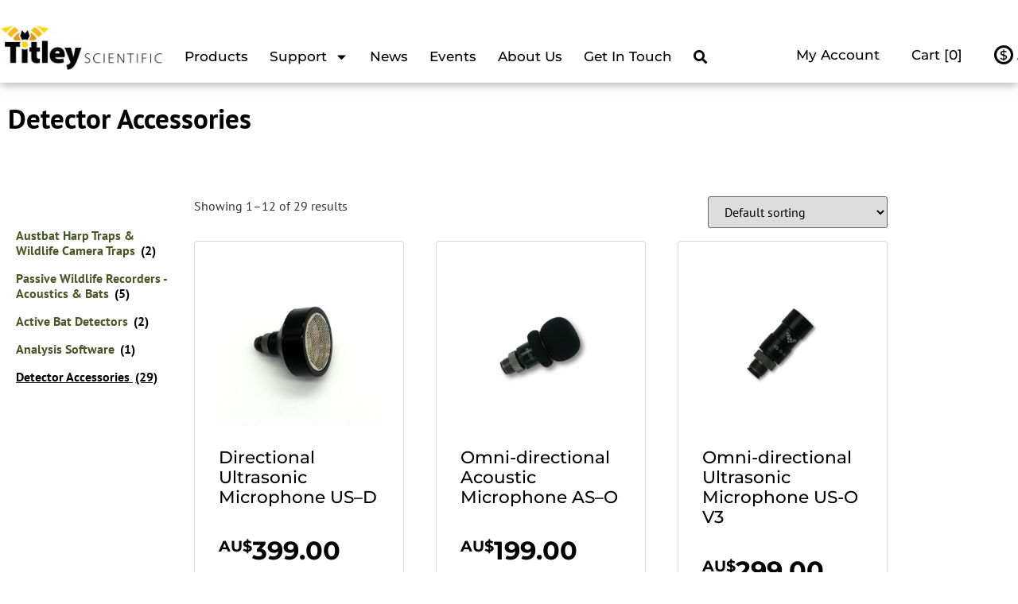

--- FILE ---
content_type: text/html; charset=UTF-8
request_url: https://www.titley-scientific.com/recorders/anabat-bat-detector-accessories/
body_size: 21530
content:
<!doctype html>
<html lang="en-AU">
<head>
	<meta charset="UTF-8">
	<meta name="viewport" content="width=device-width, initial-scale=1">
	<link rel="profile" href="https://gmpg.org/xfn/11">
	<meta name='robots' content='index, follow, max-image-preview:large, max-snippet:-1, max-video-preview:-1' />
<meta name="dlm-version" content="5.1.6">
	<!-- This site is optimized with the Yoast SEO plugin v26.8 - https://yoast.com/product/yoast-seo-wordpress/ -->
	<title>Bat Detector &amp; Wildlife Recorder Accessories | Mics, Cables &amp; More</title>
	<meta name="description" content="High-quality accessories for bat detectors and wildlife recorders: directional and omnidirectional mics, extension cables, cases, solar panels, security boxes, and more." />
	<link rel="canonical" href="https://www.titley-scientific.com/recorders/anabat-bat-detector-accessories/" />
	<link rel="next" href="https://www.titley-scientific.com/recorders/anabat-bat-detector-accessories/page/2/" />
	<meta property="og:locale" content="en_US" />
	<meta property="og:type" content="article" />
	<meta property="og:title" content="Bat Detector &amp; Wildlife Recorder Accessories | Mics, Cables &amp; More" />
	<meta property="og:description" content="High-quality accessories for bat detectors and wildlife recorders: directional and omnidirectional mics, extension cables, cases, solar panels, security boxes, and more." />
	<meta property="og:url" content="https://www.titley-scientific.com/recorders/anabat-bat-detector-accessories/" />
	<meta property="og:site_name" content="Titley Scientific" />
	<meta name="twitter:card" content="summary_large_image" />
	<meta name="twitter:site" content="@TitleyScientif1" />
	<script type="application/ld+json" class="yoast-schema-graph">{"@context":"https://schema.org","@graph":[{"@type":"CollectionPage","@id":"https://www.titley-scientific.com/recorders/anabat-bat-detector-accessories/","url":"https://www.titley-scientific.com/recorders/anabat-bat-detector-accessories/","name":"Bat Detector & Wildlife Recorder Accessories | Mics, Cables & More","isPartOf":{"@id":"https://www.titley-scientific.com/#website"},"primaryImageOfPage":{"@id":"https://www.titley-scientific.com/recorders/anabat-bat-detector-accessories/#primaryimage"},"image":{"@id":"https://www.titley-scientific.com/recorders/anabat-bat-detector-accessories/#primaryimage"},"thumbnailUrl":"https://www.titley-scientific.com/wp-content/uploads/2020/03/us-d_main.jpg","description":"High-quality accessories for bat detectors and wildlife recorders: directional and omnidirectional mics, extension cables, cases, solar panels, security boxes, and more.","breadcrumb":{"@id":"https://www.titley-scientific.com/recorders/anabat-bat-detector-accessories/#breadcrumb"},"inLanguage":"en-AU"},{"@type":"ImageObject","inLanguage":"en-AU","@id":"https://www.titley-scientific.com/recorders/anabat-bat-detector-accessories/#primaryimage","url":"https://www.titley-scientific.com/wp-content/uploads/2020/03/us-d_main.jpg","contentUrl":"https://www.titley-scientific.com/wp-content/uploads/2020/03/us-d_main.jpg","width":1347,"height":1080,"caption":"Directional Ultrasonic Microphone US–D -0"},{"@type":"BreadcrumbList","@id":"https://www.titley-scientific.com/recorders/anabat-bat-detector-accessories/#breadcrumb","itemListElement":[{"@type":"ListItem","position":1,"name":"Home","item":"https://www.titley-scientific.com/"},{"@type":"ListItem","position":2,"name":"Detector Accessories"}]},{"@type":"WebSite","@id":"https://www.titley-scientific.com/#website","url":"https://www.titley-scientific.com/","name":"Titley Scientific","description":"World-leading equipment for wildlife monitoring.","publisher":{"@id":"https://www.titley-scientific.com/#organization"},"potentialAction":[{"@type":"SearchAction","target":{"@type":"EntryPoint","urlTemplate":"https://www.titley-scientific.com/?s={search_term_string}"},"query-input":{"@type":"PropertyValueSpecification","valueRequired":true,"valueName":"search_term_string"}}],"inLanguage":"en-AU"},{"@type":"Organization","@id":"https://www.titley-scientific.com/#organization","name":"Titley Scientific","url":"https://www.titley-scientific.com/","logo":{"@type":"ImageObject","inLanguage":"en-AU","@id":"https://www.titley-scientific.com/#/schema/logo/image/","url":"https://i0.wp.com/www.titley-scientific.com/wp-content/uploads/2023/03/Titley-Scientific_BAT_RGB.png?fit=1000%2C459&ssl=1","contentUrl":"https://i0.wp.com/www.titley-scientific.com/wp-content/uploads/2023/03/Titley-Scientific_BAT_RGB.png?fit=1000%2C459&ssl=1","width":1000,"height":459,"caption":"Titley Scientific"},"image":{"@id":"https://www.titley-scientific.com/#/schema/logo/image/"},"sameAs":["https://www.facebook.com/TitleyScientific","https://x.com/TitleyScientif1"]}]}</script>
	<!-- / Yoast SEO plugin. -->


<link rel='dns-prefetch' href='//ajax.googleapis.com' />
<link rel='dns-prefetch' href='//cdn.jsdelivr.net' />
<link rel='dns-prefetch' href='//fonts.cdnfonts.com' />
<link rel="alternate" type="application/rss+xml" title="Titley Scientific &raquo; Feed" href="https://www.titley-scientific.com/feed/" />
<link rel="alternate" type="application/rss+xml" title="Titley Scientific &raquo; Comments Feed" href="https://www.titley-scientific.com/comments/feed/" />
<link rel="alternate" type="application/rss+xml" title="Titley Scientific &raquo; Detector Accessories Category Feed" href="https://www.titley-scientific.com/recorders/anabat-bat-detector-accessories/feed/" />
<style id='wp-img-auto-sizes-contain-inline-css'>
img:is([sizes=auto i],[sizes^="auto," i]){contain-intrinsic-size:3000px 1500px}
/*# sourceURL=wp-img-auto-sizes-contain-inline-css */
</style>
<style id='wp-emoji-styles-inline-css'>

	img.wp-smiley, img.emoji {
		display: inline !important;
		border: none !important;
		box-shadow: none !important;
		height: 1em !important;
		width: 1em !important;
		margin: 0 0.07em !important;
		vertical-align: -0.1em !important;
		background: none !important;
		padding: 0 !important;
	}
/*# sourceURL=wp-emoji-styles-inline-css */
</style>
<link rel='stylesheet' id='wp-block-library-css' href='https://www.titley-scientific.com/wp-includes/css/dist/block-library/style.min.css?ver=6.9' media='all' />
<style id='classic-theme-styles-inline-css'>
/*! This file is auto-generated */
.wp-block-button__link{color:#fff;background-color:#32373c;border-radius:9999px;box-shadow:none;text-decoration:none;padding:calc(.667em + 2px) calc(1.333em + 2px);font-size:1.125em}.wp-block-file__button{background:#32373c;color:#fff;text-decoration:none}
/*# sourceURL=/wp-includes/css/classic-themes.min.css */
</style>
<style id='global-styles-inline-css'>
:root{--wp--preset--aspect-ratio--square: 1;--wp--preset--aspect-ratio--4-3: 4/3;--wp--preset--aspect-ratio--3-4: 3/4;--wp--preset--aspect-ratio--3-2: 3/2;--wp--preset--aspect-ratio--2-3: 2/3;--wp--preset--aspect-ratio--16-9: 16/9;--wp--preset--aspect-ratio--9-16: 9/16;--wp--preset--color--black: #000000;--wp--preset--color--cyan-bluish-gray: #abb8c3;--wp--preset--color--white: #ffffff;--wp--preset--color--pale-pink: #f78da7;--wp--preset--color--vivid-red: #cf2e2e;--wp--preset--color--luminous-vivid-orange: #ff6900;--wp--preset--color--luminous-vivid-amber: #fcb900;--wp--preset--color--light-green-cyan: #7bdcb5;--wp--preset--color--vivid-green-cyan: #00d084;--wp--preset--color--pale-cyan-blue: #8ed1fc;--wp--preset--color--vivid-cyan-blue: #0693e3;--wp--preset--color--vivid-purple: #9b51e0;--wp--preset--gradient--vivid-cyan-blue-to-vivid-purple: linear-gradient(135deg,rgb(6,147,227) 0%,rgb(155,81,224) 100%);--wp--preset--gradient--light-green-cyan-to-vivid-green-cyan: linear-gradient(135deg,rgb(122,220,180) 0%,rgb(0,208,130) 100%);--wp--preset--gradient--luminous-vivid-amber-to-luminous-vivid-orange: linear-gradient(135deg,rgb(252,185,0) 0%,rgb(255,105,0) 100%);--wp--preset--gradient--luminous-vivid-orange-to-vivid-red: linear-gradient(135deg,rgb(255,105,0) 0%,rgb(207,46,46) 100%);--wp--preset--gradient--very-light-gray-to-cyan-bluish-gray: linear-gradient(135deg,rgb(238,238,238) 0%,rgb(169,184,195) 100%);--wp--preset--gradient--cool-to-warm-spectrum: linear-gradient(135deg,rgb(74,234,220) 0%,rgb(151,120,209) 20%,rgb(207,42,186) 40%,rgb(238,44,130) 60%,rgb(251,105,98) 80%,rgb(254,248,76) 100%);--wp--preset--gradient--blush-light-purple: linear-gradient(135deg,rgb(255,206,236) 0%,rgb(152,150,240) 100%);--wp--preset--gradient--blush-bordeaux: linear-gradient(135deg,rgb(254,205,165) 0%,rgb(254,45,45) 50%,rgb(107,0,62) 100%);--wp--preset--gradient--luminous-dusk: linear-gradient(135deg,rgb(255,203,112) 0%,rgb(199,81,192) 50%,rgb(65,88,208) 100%);--wp--preset--gradient--pale-ocean: linear-gradient(135deg,rgb(255,245,203) 0%,rgb(182,227,212) 50%,rgb(51,167,181) 100%);--wp--preset--gradient--electric-grass: linear-gradient(135deg,rgb(202,248,128) 0%,rgb(113,206,126) 100%);--wp--preset--gradient--midnight: linear-gradient(135deg,rgb(2,3,129) 0%,rgb(40,116,252) 100%);--wp--preset--font-size--small: 13px;--wp--preset--font-size--medium: 20px;--wp--preset--font-size--large: 36px;--wp--preset--font-size--x-large: 42px;--wp--preset--spacing--20: 0.44rem;--wp--preset--spacing--30: 0.67rem;--wp--preset--spacing--40: 1rem;--wp--preset--spacing--50: 1.5rem;--wp--preset--spacing--60: 2.25rem;--wp--preset--spacing--70: 3.38rem;--wp--preset--spacing--80: 5.06rem;--wp--preset--shadow--natural: 6px 6px 9px rgba(0, 0, 0, 0.2);--wp--preset--shadow--deep: 12px 12px 50px rgba(0, 0, 0, 0.4);--wp--preset--shadow--sharp: 6px 6px 0px rgba(0, 0, 0, 0.2);--wp--preset--shadow--outlined: 6px 6px 0px -3px rgb(255, 255, 255), 6px 6px rgb(0, 0, 0);--wp--preset--shadow--crisp: 6px 6px 0px rgb(0, 0, 0);}:where(.is-layout-flex){gap: 0.5em;}:where(.is-layout-grid){gap: 0.5em;}body .is-layout-flex{display: flex;}.is-layout-flex{flex-wrap: wrap;align-items: center;}.is-layout-flex > :is(*, div){margin: 0;}body .is-layout-grid{display: grid;}.is-layout-grid > :is(*, div){margin: 0;}:where(.wp-block-columns.is-layout-flex){gap: 2em;}:where(.wp-block-columns.is-layout-grid){gap: 2em;}:where(.wp-block-post-template.is-layout-flex){gap: 1.25em;}:where(.wp-block-post-template.is-layout-grid){gap: 1.25em;}.has-black-color{color: var(--wp--preset--color--black) !important;}.has-cyan-bluish-gray-color{color: var(--wp--preset--color--cyan-bluish-gray) !important;}.has-white-color{color: var(--wp--preset--color--white) !important;}.has-pale-pink-color{color: var(--wp--preset--color--pale-pink) !important;}.has-vivid-red-color{color: var(--wp--preset--color--vivid-red) !important;}.has-luminous-vivid-orange-color{color: var(--wp--preset--color--luminous-vivid-orange) !important;}.has-luminous-vivid-amber-color{color: var(--wp--preset--color--luminous-vivid-amber) !important;}.has-light-green-cyan-color{color: var(--wp--preset--color--light-green-cyan) !important;}.has-vivid-green-cyan-color{color: var(--wp--preset--color--vivid-green-cyan) !important;}.has-pale-cyan-blue-color{color: var(--wp--preset--color--pale-cyan-blue) !important;}.has-vivid-cyan-blue-color{color: var(--wp--preset--color--vivid-cyan-blue) !important;}.has-vivid-purple-color{color: var(--wp--preset--color--vivid-purple) !important;}.has-black-background-color{background-color: var(--wp--preset--color--black) !important;}.has-cyan-bluish-gray-background-color{background-color: var(--wp--preset--color--cyan-bluish-gray) !important;}.has-white-background-color{background-color: var(--wp--preset--color--white) !important;}.has-pale-pink-background-color{background-color: var(--wp--preset--color--pale-pink) !important;}.has-vivid-red-background-color{background-color: var(--wp--preset--color--vivid-red) !important;}.has-luminous-vivid-orange-background-color{background-color: var(--wp--preset--color--luminous-vivid-orange) !important;}.has-luminous-vivid-amber-background-color{background-color: var(--wp--preset--color--luminous-vivid-amber) !important;}.has-light-green-cyan-background-color{background-color: var(--wp--preset--color--light-green-cyan) !important;}.has-vivid-green-cyan-background-color{background-color: var(--wp--preset--color--vivid-green-cyan) !important;}.has-pale-cyan-blue-background-color{background-color: var(--wp--preset--color--pale-cyan-blue) !important;}.has-vivid-cyan-blue-background-color{background-color: var(--wp--preset--color--vivid-cyan-blue) !important;}.has-vivid-purple-background-color{background-color: var(--wp--preset--color--vivid-purple) !important;}.has-black-border-color{border-color: var(--wp--preset--color--black) !important;}.has-cyan-bluish-gray-border-color{border-color: var(--wp--preset--color--cyan-bluish-gray) !important;}.has-white-border-color{border-color: var(--wp--preset--color--white) !important;}.has-pale-pink-border-color{border-color: var(--wp--preset--color--pale-pink) !important;}.has-vivid-red-border-color{border-color: var(--wp--preset--color--vivid-red) !important;}.has-luminous-vivid-orange-border-color{border-color: var(--wp--preset--color--luminous-vivid-orange) !important;}.has-luminous-vivid-amber-border-color{border-color: var(--wp--preset--color--luminous-vivid-amber) !important;}.has-light-green-cyan-border-color{border-color: var(--wp--preset--color--light-green-cyan) !important;}.has-vivid-green-cyan-border-color{border-color: var(--wp--preset--color--vivid-green-cyan) !important;}.has-pale-cyan-blue-border-color{border-color: var(--wp--preset--color--pale-cyan-blue) !important;}.has-vivid-cyan-blue-border-color{border-color: var(--wp--preset--color--vivid-cyan-blue) !important;}.has-vivid-purple-border-color{border-color: var(--wp--preset--color--vivid-purple) !important;}.has-vivid-cyan-blue-to-vivid-purple-gradient-background{background: var(--wp--preset--gradient--vivid-cyan-blue-to-vivid-purple) !important;}.has-light-green-cyan-to-vivid-green-cyan-gradient-background{background: var(--wp--preset--gradient--light-green-cyan-to-vivid-green-cyan) !important;}.has-luminous-vivid-amber-to-luminous-vivid-orange-gradient-background{background: var(--wp--preset--gradient--luminous-vivid-amber-to-luminous-vivid-orange) !important;}.has-luminous-vivid-orange-to-vivid-red-gradient-background{background: var(--wp--preset--gradient--luminous-vivid-orange-to-vivid-red) !important;}.has-very-light-gray-to-cyan-bluish-gray-gradient-background{background: var(--wp--preset--gradient--very-light-gray-to-cyan-bluish-gray) !important;}.has-cool-to-warm-spectrum-gradient-background{background: var(--wp--preset--gradient--cool-to-warm-spectrum) !important;}.has-blush-light-purple-gradient-background{background: var(--wp--preset--gradient--blush-light-purple) !important;}.has-blush-bordeaux-gradient-background{background: var(--wp--preset--gradient--blush-bordeaux) !important;}.has-luminous-dusk-gradient-background{background: var(--wp--preset--gradient--luminous-dusk) !important;}.has-pale-ocean-gradient-background{background: var(--wp--preset--gradient--pale-ocean) !important;}.has-electric-grass-gradient-background{background: var(--wp--preset--gradient--electric-grass) !important;}.has-midnight-gradient-background{background: var(--wp--preset--gradient--midnight) !important;}.has-small-font-size{font-size: var(--wp--preset--font-size--small) !important;}.has-medium-font-size{font-size: var(--wp--preset--font-size--medium) !important;}.has-large-font-size{font-size: var(--wp--preset--font-size--large) !important;}.has-x-large-font-size{font-size: var(--wp--preset--font-size--x-large) !important;}
:where(.wp-block-post-template.is-layout-flex){gap: 1.25em;}:where(.wp-block-post-template.is-layout-grid){gap: 1.25em;}
:where(.wp-block-term-template.is-layout-flex){gap: 1.25em;}:where(.wp-block-term-template.is-layout-grid){gap: 1.25em;}
:where(.wp-block-columns.is-layout-flex){gap: 2em;}:where(.wp-block-columns.is-layout-grid){gap: 2em;}
:root :where(.wp-block-pullquote){font-size: 1.5em;line-height: 1.6;}
/*# sourceURL=global-styles-inline-css */
</style>
<link rel='stylesheet' id='woocommerce-layout-css' href='https://www.titley-scientific.com/wp-content/plugins/woocommerce/assets/css/woocommerce-layout.css?ver=10.2.2' media='all' />
<link rel='stylesheet' id='woocommerce-smallscreen-css' href='https://www.titley-scientific.com/wp-content/plugins/woocommerce/assets/css/woocommerce-smallscreen.css?ver=10.2.2' media='only screen and (max-width: 768px)' />
<link rel='stylesheet' id='woocommerce-general-css' href='https://www.titley-scientific.com/wp-content/plugins/woocommerce/assets/css/woocommerce.css?ver=10.2.2' media='all' />
<style id='woocommerce-inline-inline-css'>
.woocommerce form .form-row .required { visibility: visible; }
/*# sourceURL=woocommerce-inline-inline-css */
</style>
<link rel='stylesheet' id='wt-woocommerce-related-products-css' href='https://www.titley-scientific.com/wp-content/plugins/wt-woocommerce-related-products/public/css/custom-related-products-public.css?ver=1.7.6' media='all' />
<link rel='stylesheet' id='carousel-css-css' href='https://www.titley-scientific.com/wp-content/plugins/wt-woocommerce-related-products/public/css/owl.carousel.min.css?ver=1.7.6' media='all' />
<link rel='stylesheet' id='carousel-theme-css-css' href='https://www.titley-scientific.com/wp-content/plugins/wt-woocommerce-related-products/public/css/owl.theme.default.min.css?ver=1.7.6' media='all' />
<link rel='stylesheet' id='woo_conditional_payments_css-css' href='https://www.titley-scientific.com/wp-content/plugins/conditional-payments-for-woocommerce/frontend/css/woo-conditional-payments.css?ver=3.4.0' media='all' />
<link rel='stylesheet' id='brands-styles-css' href='https://www.titley-scientific.com/wp-content/plugins/woocommerce/assets/css/brands.css?ver=10.2.2' media='all' />
<link rel='stylesheet' id='blocksy-child-style-css' href='https://www.titley-scientific.com/wp-content/themes/titley-scientific-child/style.css?ver=6.9' media='all' />
<link rel='stylesheet' id='bootstrap-css' href='https://cdn.jsdelivr.net/npm/bootstrap@4.5.3/dist/css/bootstrap.min.css?ver=6.9' media='all' />
<link rel='stylesheet' id='gotham-font-css' href='https://fonts.cdnfonts.com/css/gotham?ver=6.9' media='all' />
<link rel='stylesheet' id='hello-elementor-css' href='https://www.titley-scientific.com/wp-content/themes/titley-scientific/style.min.css?ver=2.9.0' media='all' />
<link rel='stylesheet' id='hello-elementor-theme-style-css' href='https://www.titley-scientific.com/wp-content/themes/titley-scientific/theme.min.css?ver=2.9.0' media='all' />
<link rel='stylesheet' id='elementor-frontend-css' href='https://www.titley-scientific.com/wp-content/uploads/elementor/css/custom-frontend.min.css?ver=1769132755' media='all' />
<link rel='stylesheet' id='elementor-post-6-css' href='https://www.titley-scientific.com/wp-content/uploads/elementor/css/post-6.css?ver=1769132755' media='all' />
<link rel='stylesheet' id='widget-image-css' href='https://www.titley-scientific.com/wp-content/plugins/elementor/assets/css/widget-image.min.css?ver=3.34.2' media='all' />
<link rel='stylesheet' id='widget-nav-menu-css' href='https://www.titley-scientific.com/wp-content/uploads/elementor/css/custom-pro-widget-nav-menu.min.css?ver=1769132755' media='all' />
<link rel='stylesheet' id='widget-search-form-css' href='https://www.titley-scientific.com/wp-content/plugins/elementor-pro/assets/css/widget-search-form.min.css?ver=3.32.2' media='all' />
<link rel='stylesheet' id='widget-heading-css' href='https://www.titley-scientific.com/wp-content/plugins/elementor/assets/css/widget-heading.min.css?ver=3.34.2' media='all' />
<link rel='stylesheet' id='widget-icon-list-css' href='https://www.titley-scientific.com/wp-content/uploads/elementor/css/custom-widget-icon-list.min.css?ver=1769132755' media='all' />
<link rel='stylesheet' id='widget-social-icons-css' href='https://www.titley-scientific.com/wp-content/plugins/elementor/assets/css/widget-social-icons.min.css?ver=3.34.2' media='all' />
<link rel='stylesheet' id='e-apple-webkit-css' href='https://www.titley-scientific.com/wp-content/uploads/elementor/css/custom-apple-webkit.min.css?ver=1769132755' media='all' />
<link rel='stylesheet' id='widget-woocommerce-products-css' href='https://www.titley-scientific.com/wp-content/plugins/elementor-pro/assets/css/widget-woocommerce-products.min.css?ver=3.32.2' media='all' />
<link rel='stylesheet' id='widget-woocommerce-categories-css' href='https://www.titley-scientific.com/wp-content/plugins/elementor-pro/assets/css/widget-woocommerce-categories.min.css?ver=3.32.2' media='all' />
<link rel='stylesheet' id='widget-woocommerce-products-archive-css' href='https://www.titley-scientific.com/wp-content/uploads/elementor/css/custom-pro-widget-woocommerce-products-archive.min.css?ver=1769132755' media='all' />
<link rel='stylesheet' id='font-awesome-5-all-css' href='https://www.titley-scientific.com/wp-content/plugins/elementor/assets/lib/font-awesome/css/all.min.css?ver=4.11.65' media='all' />
<link rel='stylesheet' id='font-awesome-4-shim-css' href='https://www.titley-scientific.com/wp-content/plugins/elementor/assets/lib/font-awesome/css/v4-shims.min.css?ver=3.34.2' media='all' />
<link rel='stylesheet' id='elementor-post-1648-css' href='https://www.titley-scientific.com/wp-content/uploads/elementor/css/post-1648.css?ver=1769132762' media='all' />
<link rel='stylesheet' id='elementor-post-353-css' href='https://www.titley-scientific.com/wp-content/uploads/elementor/css/post-353.css?ver=1769132756' media='all' />
<link rel='stylesheet' id='elementor-post-495-css' href='https://www.titley-scientific.com/wp-content/uploads/elementor/css/post-495.css?ver=1769133129' media='all' />
<link rel='stylesheet' id='glossary-hint-css' href='https://www.titley-scientific.com/wp-content/plugins/glossary-by-codeat/assets/css/tooltip-classic.css?ver=2.3.10' media='all' />
<link rel='stylesheet' id='elementor-gf-local-ptsans-css' href='https://www.titley-scientific.com/wp-content/uploads/elementor/google-fonts/css/ptsans.css?ver=1742873967' media='all' />
<script src="https://www.titley-scientific.com/wp-includes/js/jquery/jquery.min.js?ver=3.7.1" id="jquery-core-js"></script>
<script src="https://www.titley-scientific.com/wp-includes/js/jquery/jquery-migrate.min.js?ver=3.4.1" id="jquery-migrate-js"></script>
<script src="https://www.titley-scientific.com/wp-content/plugins/woocommerce/assets/js/jquery-blockui/jquery.blockUI.min.js?ver=2.7.0-wc.10.2.2" id="jquery-blockui-js" defer data-wp-strategy="defer"></script>
<script id="wc-add-to-cart-js-extra">
var wc_add_to_cart_params = {"ajax_url":"/wp-admin/admin-ajax.php","wc_ajax_url":"/?wc-ajax=%%endpoint%%","i18n_view_cart":"View cart","cart_url":"https://www.titley-scientific.com/cart/","is_cart":"","cart_redirect_after_add":"no"};
//# sourceURL=wc-add-to-cart-js-extra
</script>
<script src="https://www.titley-scientific.com/wp-content/plugins/woocommerce/assets/js/frontend/add-to-cart.min.js?ver=10.2.2" id="wc-add-to-cart-js" defer data-wp-strategy="defer"></script>
<script src="https://www.titley-scientific.com/wp-content/plugins/woocommerce/assets/js/js-cookie/js.cookie.min.js?ver=2.1.4-wc.10.2.2" id="js-cookie-js" defer data-wp-strategy="defer"></script>
<script id="woocommerce-js-extra">
var woocommerce_params = {"ajax_url":"/wp-admin/admin-ajax.php","wc_ajax_url":"/?wc-ajax=%%endpoint%%","i18n_password_show":"Show password","i18n_password_hide":"Hide password"};
//# sourceURL=woocommerce-js-extra
</script>
<script src="https://www.titley-scientific.com/wp-content/plugins/woocommerce/assets/js/frontend/woocommerce.min.js?ver=10.2.2" id="woocommerce-js" defer data-wp-strategy="defer"></script>
<script src="https://www.titley-scientific.com/wp-content/plugins/wt-woocommerce-related-products/public/js/custom-related-products-public.js?ver=1.7.6" id="wt-woocommerce-related-products-js"></script>
<script src="https://www.titley-scientific.com/wp-content/plugins/wt-woocommerce-related-products/public/js/wt_owl_carousel.js?ver=1.7.6" id="wt-owl-js-js"></script>
<script id="woo-conditional-payments-js-js-extra">
var conditional_payments_settings = {"name_address_fields":[],"disable_payment_method_trigger":""};
//# sourceURL=woo-conditional-payments-js-js-extra
</script>
<script src="https://www.titley-scientific.com/wp-content/plugins/conditional-payments-for-woocommerce/frontend/js/woo-conditional-payments.js?ver=3.4.0" id="woo-conditional-payments-js-js"></script>
<script id="WCPAY_ASSETS-js-extra">
var wcpayAssets = {"url":"https://www.titley-scientific.com/wp-content/plugins/woocommerce-payments/dist/"};
//# sourceURL=WCPAY_ASSETS-js-extra
</script>
<script src="https://ajax.googleapis.com/ajax/libs/jquery/3.6.3/jquery.min.js?ver=1.0" id="header-jquery-js-js"></script>
<script src="https://www.titley-scientific.com/wp-content/plugins/elementor/assets/lib/font-awesome/js/v4-shims.min.js?ver=3.34.2" id="font-awesome-4-shim-js"></script>
<link rel="https://api.w.org/" href="https://www.titley-scientific.com/wp-json/" /><link rel="alternate" title="JSON" type="application/json" href="https://www.titley-scientific.com/wp-json/wp/v2/product_cat/533" /><link rel="EditURI" type="application/rsd+xml" title="RSD" href="https://www.titley-scientific.com/xmlrpc.php?rsd" />
<meta name="generator" content="WordPress 6.9" />
<meta name="generator" content="WooCommerce 10.2.2" />
    <!-- Google tag (gtag.js) -->
    <script async src="https://www.googletagmanager.com/gtag/js?id=G-SFYG07KEEJ"></script>
    <script>
        window.dataLayer = window.dataLayer || [];

        function gtag() {
            dataLayer.push(arguments);
        }
        gtag('js', new Date());
        gtag('config', 'G-SFYG07KEEJ');
    </script>
	<noscript><style>.woocommerce-product-gallery{ opacity: 1 !important; }</style></noscript>
	<meta name="generator" content="Elementor 3.34.2; features: e_font_icon_svg, additional_custom_breakpoints; settings: css_print_method-external, google_font-enabled, font_display-swap">
			<style>
				.e-con.e-parent:nth-of-type(n+4):not(.e-lazyloaded):not(.e-no-lazyload),
				.e-con.e-parent:nth-of-type(n+4):not(.e-lazyloaded):not(.e-no-lazyload) * {
					background-image: none !important;
				}
				@media screen and (max-height: 1024px) {
					.e-con.e-parent:nth-of-type(n+3):not(.e-lazyloaded):not(.e-no-lazyload),
					.e-con.e-parent:nth-of-type(n+3):not(.e-lazyloaded):not(.e-no-lazyload) * {
						background-image: none !important;
					}
				}
				@media screen and (max-height: 640px) {
					.e-con.e-parent:nth-of-type(n+2):not(.e-lazyloaded):not(.e-no-lazyload),
					.e-con.e-parent:nth-of-type(n+2):not(.e-lazyloaded):not(.e-no-lazyload) * {
						background-image: none !important;
					}
				}
			</style>
			<link rel="icon" href="https://www.titley-scientific.com/wp-content/uploads/2023/06/cropped-android-chrome-512x512-2-32x32.png" sizes="32x32" />
<link rel="icon" href="https://www.titley-scientific.com/wp-content/uploads/2023/06/cropped-android-chrome-512x512-2-192x192.png" sizes="192x192" />
<link rel="apple-touch-icon" href="https://www.titley-scientific.com/wp-content/uploads/2023/06/cropped-android-chrome-512x512-2-180x180.png" />
<meta name="msapplication-TileImage" content="https://www.titley-scientific.com/wp-content/uploads/2023/06/cropped-android-chrome-512x512-2-270x270.png" />
</head>
<body class="archive tax-product_cat term-anabat-bat-detector-accessories term-533 wp-custom-logo wp-theme-titley-scientific wp-child-theme-titley-scientific-child theme-titley-scientific geoip-continent-NA geoip-country-US geoip-province-OH geoip-name-Columbus woocommerce woocommerce-page woocommerce-no-js elementor-page-495 elementor-default elementor-template-full-width elementor-kit-6">


<a class="skip-link screen-reader-text" href="#content">Skip to content</a>

		<header data-elementor-type="header" data-elementor-id="1648" class="elementor elementor-1648 elementor-location-header" data-elementor-post-type="elementor_library">
					<section class="elementor-section elementor-top-section elementor-element elementor-element-ef119ee elementor-section-full_width gh-header-no-slides elementor-section-height-default elementor-section-height-default" data-id="ef119ee" data-element_type="section">
						<div class="elementor-container elementor-column-gap-default">
					<div class="elementor-column elementor-col-100 elementor-top-column elementor-element elementor-element-f10c56a" data-id="f10c56a" data-element_type="column">
			<div class="elementor-widget-wrap elementor-element-populated">
						<section class="elementor-section elementor-inner-section elementor-element elementor-element-d1e1919 elementor-section-full_width gh-white-nav-fix elementor-section-height-default elementor-section-height-default" data-id="d1e1919" data-element_type="section" data-settings="{&quot;background_background&quot;:&quot;classic&quot;}">
						<div class="elementor-container elementor-column-gap-default">
					<div class="elementor-column elementor-col-16 elementor-inner-column elementor-element elementor-element-88bc515" data-id="88bc515" data-element_type="column" data-settings="{&quot;background_background&quot;:&quot;classic&quot;}">
			<div class="elementor-widget-wrap elementor-element-populated">
						<div class="elementor-element elementor-element-7ef3e64 elementor-widget elementor-widget-image" data-id="7ef3e64" data-element_type="widget" data-widget_type="image.default">
				<div class="elementor-widget-container">
																<a href="/">
							<img src="https://www.titley-scientific.com/wp-content/uploads/elementor/thumbs/Titley-Scientific_FULL_Inline_RGB-qphlofifdufdyl5ezoffugyuj45o1wgy7yamyf1pkw.jpg" title="Titley-Scientific_FULL_Inline_RGB" alt="Titley-Scientific_FULL_Inline_RGB" loading="lazy" />								</a>
															</div>
				</div>
					</div>
		</div>
				<div class="elementor-column elementor-col-66 elementor-inner-column elementor-element elementor-element-625b752" data-id="625b752" data-element_type="column">
			<div class="elementor-widget-wrap elementor-element-populated">
						<div class="elementor-element elementor-element-2ff04a6 elementor-nav-menu__align-start elementor-nav-menu--stretch elementor-nav-menu__text-align-center elementor-nav-menu--dropdown-tablet_extra elementor-nav-menu--toggle elementor-nav-menu--burger elementor-widget elementor-widget-nav-menu" data-id="2ff04a6" data-element_type="widget" data-settings="{&quot;full_width&quot;:&quot;stretch&quot;,&quot;layout&quot;:&quot;horizontal&quot;,&quot;submenu_icon&quot;:{&quot;value&quot;:&quot;&lt;svg aria-hidden=\&quot;true\&quot; class=\&quot;e-font-icon-svg e-fas-caret-down\&quot; viewBox=\&quot;0 0 320 512\&quot; xmlns=\&quot;http:\/\/www.w3.org\/2000\/svg\&quot;&gt;&lt;path d=\&quot;M31.3 192h257.3c17.8 0 26.7 21.5 14.1 34.1L174.1 354.8c-7.8 7.8-20.5 7.8-28.3 0L17.2 226.1C4.6 213.5 13.5 192 31.3 192z\&quot;&gt;&lt;\/path&gt;&lt;\/svg&gt;&quot;,&quot;library&quot;:&quot;fa-solid&quot;},&quot;toggle&quot;:&quot;burger&quot;}" data-widget_type="nav-menu.default">
				<div class="elementor-widget-container">
								<nav aria-label="Menu" class="elementor-nav-menu--main elementor-nav-menu__container elementor-nav-menu--layout-horizontal e--pointer-underline e--animation-grow">
				<ul id="menu-1-2ff04a6" class="elementor-nav-menu"><li class="menu-item menu-item-type-custom menu-item-object-custom menu-item-894"><a href="#" class="elementor-item elementor-item-anchor">Products</a></li>
<li class="menu-item menu-item-type-custom menu-item-object-custom menu-item-has-children menu-item-10613"><a href="#" class="elementor-item elementor-item-anchor">Support</a>
<ul class="sub-menu elementor-nav-menu--dropdown">
	<li class="menu-item menu-item-type-post_type menu-item-object-page menu-item-1329"><a href="https://www.titley-scientific.com/titley-scientific-support/frequent-questions-answered/" class="elementor-sub-item">Frequently Asked Questions</a></li>
	<li class="menu-item menu-item-type-post_type menu-item-object-page menu-item-1336"><a href="https://www.titley-scientific.com/titley-scientific-support/software/" class="elementor-sub-item">Software</a></li>
	<li class="menu-item menu-item-type-post_type menu-item-object-page menu-item-1328"><a href="https://www.titley-scientific.com/titley-scientific-support/firmware-updates/" class="elementor-sub-item">Firmware</a></li>
	<li class="menu-item menu-item-type-post_type menu-item-object-page menu-item-1330"><a href="https://www.titley-scientific.com/titley-scientific-support/product-comparisons/" class="elementor-sub-item">Product Comparisons</a></li>
	<li class="menu-item menu-item-type-post_type menu-item-object-page menu-item-10686"><a href="https://www.titley-scientific.com/titley-scientific-support/bat-detector-deployment-guide/" class="elementor-sub-item">Bat Detector Deployment</a></li>
	<li class="menu-item menu-item-type-post_type menu-item-object-page menu-item-1335"><a href="https://www.titley-scientific.com/titley-scientific-support/user-manuals/" class="elementor-sub-item">User Manuals</a></li>
	<li class="menu-item menu-item-type-post_type menu-item-object-page menu-item-11737"><a href="https://www.titley-scientific.com/titley-scientific-support/glossary-of-terms/" class="elementor-sub-item">Glossary Of Terms</a></li>
	<li class="menu-item menu-item-type-post_type menu-item-object-page menu-item-1334"><a href="https://www.titley-scientific.com/titley-scientific-support/brochures/" class="elementor-sub-item">Brochures</a></li>
	<li class="menu-item menu-item-type-post_type menu-item-object-page menu-item-1327"><a href="https://www.titley-scientific.com/titley-scientific-support/titley-scientific-loan-program/" class="elementor-sub-item">Titley Scientific Loan Program</a></li>
	<li class="menu-item menu-item-type-post_type menu-item-object-page menu-item-14067"><a href="https://www.titley-scientific.com/titley-scientific-support/service/" class="elementor-sub-item">Service and Repairs</a></li>
</ul>
</li>
<li class="menu-item menu-item-type-post_type menu-item-object-page menu-item-1436"><a href="https://www.titley-scientific.com/news/" class="elementor-item">News</a></li>
<li class="menu-item menu-item-type-post_type menu-item-object-page menu-item-10503"><a href="https://www.titley-scientific.com/events/" class="elementor-item">Events</a></li>
<li class="menu-item menu-item-type-post_type menu-item-object-page menu-item-1332"><a href="https://www.titley-scientific.com/about-titley-scientific/" class="elementor-item">About Us</a></li>
<li class="menu-item menu-item-type-post_type menu-item-object-page menu-item-1331"><a href="https://www.titley-scientific.com/contact-titley-scientific/" class="elementor-item">Get In Touch</a></li>
<li class="menu-item menu-item-type-custom menu-item-object-custom menu-item-200"><a class="elementor-item"><i class="fa fa-search"></i></a></li>
</ul>			</nav>
					<div class="elementor-menu-toggle" role="button" tabindex="0" aria-label="Menu Toggle" aria-expanded="false">
			<svg aria-hidden="true" role="presentation" class="elementor-menu-toggle__icon--open e-font-icon-svg e-eicon-menu-bar" viewBox="0 0 1000 1000" xmlns="http://www.w3.org/2000/svg"><path d="M104 333H896C929 333 958 304 958 271S929 208 896 208H104C71 208 42 237 42 271S71 333 104 333ZM104 583H896C929 583 958 554 958 521S929 458 896 458H104C71 458 42 487 42 521S71 583 104 583ZM104 833H896C929 833 958 804 958 771S929 708 896 708H104C71 708 42 737 42 771S71 833 104 833Z"></path></svg><svg aria-hidden="true" role="presentation" class="elementor-menu-toggle__icon--close e-font-icon-svg e-eicon-close" viewBox="0 0 1000 1000" xmlns="http://www.w3.org/2000/svg"><path d="M742 167L500 408 258 167C246 154 233 150 217 150 196 150 179 158 167 167 154 179 150 196 150 212 150 229 154 242 171 254L408 500 167 742C138 771 138 800 167 829 196 858 225 858 254 829L496 587 738 829C750 842 767 846 783 846 800 846 817 842 829 829 842 817 846 804 846 783 846 767 842 750 829 737L588 500 833 258C863 229 863 200 833 171 804 137 775 137 742 167Z"></path></svg>		</div>
					<nav class="elementor-nav-menu--dropdown elementor-nav-menu__container" aria-hidden="true">
				<ul id="menu-2-2ff04a6" class="elementor-nav-menu"><li class="menu-item menu-item-type-custom menu-item-object-custom menu-item-894"><a href="#" class="elementor-item elementor-item-anchor" tabindex="-1">Products</a></li>
<li class="menu-item menu-item-type-custom menu-item-object-custom menu-item-has-children menu-item-10613"><a href="#" class="elementor-item elementor-item-anchor" tabindex="-1">Support</a>
<ul class="sub-menu elementor-nav-menu--dropdown">
	<li class="menu-item menu-item-type-post_type menu-item-object-page menu-item-1329"><a href="https://www.titley-scientific.com/titley-scientific-support/frequent-questions-answered/" class="elementor-sub-item" tabindex="-1">Frequently Asked Questions</a></li>
	<li class="menu-item menu-item-type-post_type menu-item-object-page menu-item-1336"><a href="https://www.titley-scientific.com/titley-scientific-support/software/" class="elementor-sub-item" tabindex="-1">Software</a></li>
	<li class="menu-item menu-item-type-post_type menu-item-object-page menu-item-1328"><a href="https://www.titley-scientific.com/titley-scientific-support/firmware-updates/" class="elementor-sub-item" tabindex="-1">Firmware</a></li>
	<li class="menu-item menu-item-type-post_type menu-item-object-page menu-item-1330"><a href="https://www.titley-scientific.com/titley-scientific-support/product-comparisons/" class="elementor-sub-item" tabindex="-1">Product Comparisons</a></li>
	<li class="menu-item menu-item-type-post_type menu-item-object-page menu-item-10686"><a href="https://www.titley-scientific.com/titley-scientific-support/bat-detector-deployment-guide/" class="elementor-sub-item" tabindex="-1">Bat Detector Deployment</a></li>
	<li class="menu-item menu-item-type-post_type menu-item-object-page menu-item-1335"><a href="https://www.titley-scientific.com/titley-scientific-support/user-manuals/" class="elementor-sub-item" tabindex="-1">User Manuals</a></li>
	<li class="menu-item menu-item-type-post_type menu-item-object-page menu-item-11737"><a href="https://www.titley-scientific.com/titley-scientific-support/glossary-of-terms/" class="elementor-sub-item" tabindex="-1">Glossary Of Terms</a></li>
	<li class="menu-item menu-item-type-post_type menu-item-object-page menu-item-1334"><a href="https://www.titley-scientific.com/titley-scientific-support/brochures/" class="elementor-sub-item" tabindex="-1">Brochures</a></li>
	<li class="menu-item menu-item-type-post_type menu-item-object-page menu-item-1327"><a href="https://www.titley-scientific.com/titley-scientific-support/titley-scientific-loan-program/" class="elementor-sub-item" tabindex="-1">Titley Scientific Loan Program</a></li>
	<li class="menu-item menu-item-type-post_type menu-item-object-page menu-item-14067"><a href="https://www.titley-scientific.com/titley-scientific-support/service/" class="elementor-sub-item" tabindex="-1">Service and Repairs</a></li>
</ul>
</li>
<li class="menu-item menu-item-type-post_type menu-item-object-page menu-item-1436"><a href="https://www.titley-scientific.com/news/" class="elementor-item" tabindex="-1">News</a></li>
<li class="menu-item menu-item-type-post_type menu-item-object-page menu-item-10503"><a href="https://www.titley-scientific.com/events/" class="elementor-item" tabindex="-1">Events</a></li>
<li class="menu-item menu-item-type-post_type menu-item-object-page menu-item-1332"><a href="https://www.titley-scientific.com/about-titley-scientific/" class="elementor-item" tabindex="-1">About Us</a></li>
<li class="menu-item menu-item-type-post_type menu-item-object-page menu-item-1331"><a href="https://www.titley-scientific.com/contact-titley-scientific/" class="elementor-item" tabindex="-1">Get In Touch</a></li>
<li class="menu-item menu-item-type-custom menu-item-object-custom menu-item-200"><a class="elementor-item" tabindex="-1"><i class="fa fa-search"></i></a></li>
</ul>			</nav>
						</div>
				</div>
					</div>
		</div>
				<div class="elementor-column elementor-col-16 elementor-inner-column elementor-element elementor-element-1ffcdaa" data-id="1ffcdaa" data-element_type="column">
			<div class="elementor-widget-wrap elementor-element-populated">
						<div class="elementor-element elementor-element-b396b70 elementor-nav-menu__align-start elementor-nav-menu__text-align-center elementor-nav-menu--stretch gh-woocommerce-nav elementor-nav-menu--dropdown-tablet_extra elementor-nav-menu--toggle elementor-nav-menu--burger elementor-widget elementor-widget-nav-menu" data-id="b396b70" data-element_type="widget" data-settings="{&quot;submenu_icon&quot;:{&quot;value&quot;:&quot;&lt;i aria-hidden=\&quot;true\&quot; class=\&quot;\&quot;&gt;&lt;\/i&gt;&quot;,&quot;library&quot;:&quot;&quot;},&quot;full_width&quot;:&quot;stretch&quot;,&quot;layout&quot;:&quot;horizontal&quot;,&quot;toggle&quot;:&quot;burger&quot;}" data-widget_type="nav-menu.default">
				<div class="elementor-widget-container">
								<nav aria-label="Menu" class="elementor-nav-menu--main elementor-nav-menu__container elementor-nav-menu--layout-horizontal e--pointer-underline e--animation-fade">
				<ul id="menu-1-b396b70" class="elementor-nav-menu"><li class="menu-item menu-item-type-custom menu-item-object-custom menu-item-809"><a href="/my-account/edit-account/" class="elementor-item">My Account</a></li>

        <li class="menu-item menu-item-type-custom menu-item-object-custom menu-item-99">
            <a class="elementor-item gh-nav-cart-button">Cart [<span id="gh-cart-item-count">0</span>]</a>
        </li>
        <li class="menu-item menu-item-type-custom menu-item-object-custom menu-item-701">
            <a class="elementor-item " id="sm-28937489283942-1"><span class="gh-currency-icon">$</span>AUD</a>
        </li></ul>			</nav>
					<div class="elementor-menu-toggle" role="button" tabindex="0" aria-label="Menu Toggle" aria-expanded="false">
			<svg aria-hidden="true" role="presentation" class="elementor-menu-toggle__icon--open e-font-icon-svg e-far-user" viewBox="0 0 448 512" xmlns="http://www.w3.org/2000/svg"><path d="M313.6 304c-28.7 0-42.5 16-89.6 16-47.1 0-60.8-16-89.6-16C60.2 304 0 364.2 0 438.4V464c0 26.5 21.5 48 48 48h352c26.5 0 48-21.5 48-48v-25.6c0-74.2-60.2-134.4-134.4-134.4zM400 464H48v-25.6c0-47.6 38.8-86.4 86.4-86.4 14.6 0 38.3 16 89.6 16 51.7 0 74.9-16 89.6-16 47.6 0 86.4 38.8 86.4 86.4V464zM224 288c79.5 0 144-64.5 144-144S303.5 0 224 0 80 64.5 80 144s64.5 144 144 144zm0-240c52.9 0 96 43.1 96 96s-43.1 96-96 96-96-43.1-96-96 43.1-96 96-96z"></path></svg><svg aria-hidden="true" role="presentation" class="elementor-menu-toggle__icon--close e-font-icon-svg e-eicon-close" viewBox="0 0 1000 1000" xmlns="http://www.w3.org/2000/svg"><path d="M742 167L500 408 258 167C246 154 233 150 217 150 196 150 179 158 167 167 154 179 150 196 150 212 150 229 154 242 171 254L408 500 167 742C138 771 138 800 167 829 196 858 225 858 254 829L496 587 738 829C750 842 767 846 783 846 800 846 817 842 829 829 842 817 846 804 846 783 846 767 842 750 829 737L588 500 833 258C863 229 863 200 833 171 804 137 775 137 742 167Z"></path></svg>		</div>
					<nav class="elementor-nav-menu--dropdown elementor-nav-menu__container" aria-hidden="true">
				<ul id="menu-2-b396b70" class="elementor-nav-menu"><li class="menu-item menu-item-type-custom menu-item-object-custom menu-item-809"><a href="/my-account/edit-account/" class="elementor-item" tabindex="-1">My Account</a></li>

        <li class="menu-item menu-item-type-custom menu-item-object-custom menu-item-99">
            <a class="elementor-item gh-nav-cart-button">Cart [<span id="gh-cart-item-count">0</span>]</a>
        </li>
        <li class="menu-item menu-item-type-custom menu-item-object-custom menu-item-701">
            <a class="elementor-item " id="sm-28937489283942-1"><span class="gh-currency-icon">$</span>AUD</a>
        </li></ul>			</nav>
						</div>
				</div>
					</div>
		</div>
					</div>
		</section>
				<div class="elementor-element elementor-element-3532ff3 gh-header-search-form elementor-search-form--skin-classic elementor-search-form--button-type-icon elementor-search-form--icon-search elementor-widget elementor-widget-search-form" data-id="3532ff3" data-element_type="widget" data-settings="{&quot;skin&quot;:&quot;classic&quot;}" data-widget_type="search-form.default">
				<div class="elementor-widget-container">
							<search role="search">
			<form class="elementor-search-form" action="https://www.titley-scientific.com" method="get">
												<div class="elementor-search-form__container">
					<label class="elementor-screen-only" for="elementor-search-form-3532ff3">Search</label>

					
					<input id="elementor-search-form-3532ff3" placeholder="Search entire store" class="elementor-search-form__input" type="search" name="s" value="">
					
											<button class="elementor-search-form__submit" type="submit" aria-label="Search">
															<div class="e-font-icon-svg-container"><svg class="fa fa-search e-font-icon-svg e-fas-search" viewBox="0 0 512 512" xmlns="http://www.w3.org/2000/svg"><path d="M505 442.7L405.3 343c-4.5-4.5-10.6-7-17-7H372c27.6-35.3 44-79.7 44-128C416 93.1 322.9 0 208 0S0 93.1 0 208s93.1 208 208 208c48.3 0 92.7-16.4 128-44v16.3c0 6.4 2.5 12.5 7 17l99.7 99.7c9.4 9.4 24.6 9.4 33.9 0l28.3-28.3c9.4-9.4 9.4-24.6.1-34zM208 336c-70.7 0-128-57.2-128-128 0-70.7 57.2-128 128-128 70.7 0 128 57.2 128 128 0 70.7-57.2 128-128 128z"></path></svg></div>													</button>
					
									</div>
			</form>
		</search>
						</div>
				</div>
				<div class="elementor-element elementor-element-3f57757 elementor-widget elementor-widget-shortcode" data-id="3f57757" data-element_type="widget" data-widget_type="shortcode.default">
				<div class="elementor-widget-container">
							<div class="elementor-shortcode"></div>
						</div>
				</div>
				<section class="elementor-section elementor-inner-section elementor-element elementor-element-70d73ed gh-nav-cart-board elementor-section-boxed elementor-section-height-default elementor-section-height-default" data-id="70d73ed" data-element_type="section" id="gh-nav-cart-board">
						<div class="elementor-container elementor-column-gap-default">
					<div class="elementor-column elementor-col-100 elementor-inner-column elementor-element elementor-element-8c6f25b" data-id="8c6f25b" data-element_type="column" data-settings="{&quot;background_background&quot;:&quot;classic&quot;}">
			<div class="elementor-widget-wrap elementor-element-populated">
						<div class="elementor-element elementor-element-8cdbf0e elementor-widget elementor-widget-shortcode" data-id="8cdbf0e" data-element_type="widget" data-widget_type="shortcode.default">
				<div class="elementor-widget-container">
							<div class="elementor-shortcode">
    <div class="gh-nav-cart-container">
        <div class="gh-nav-cart-items">
            
        </div>
        <div class="gh-nav-carts-total">
            <p>Total: <span class="gh-cart-amount "><span class="woocommerce-Price-amount amount"><bdi><span class="woocommerce-Price-currencySymbol">AU&#36;</span>0.00</bdi></span></span></p>
            <a href="/checkout" class="gh-nav-cart-total-checkout-button">PROCEED TO CHECKOUT</a>
        </div>
    </div></div>
						</div>
				</div>
					</div>
		</div>
					</div>
		</section>
				<section class="elementor-section elementor-inner-section elementor-element elementor-element-dde481b gh-nav-product-board elementor-section-boxed elementor-section-height-default elementor-section-height-default" data-id="dde481b" data-element_type="section" id="gh-nav-product-board">
						<div class="elementor-container elementor-column-gap-default">
					<div class="elementor-column elementor-col-100 elementor-inner-column elementor-element elementor-element-574a340" data-id="574a340" data-element_type="column" data-settings="{&quot;background_background&quot;:&quot;classic&quot;}">
			<div class="elementor-widget-wrap elementor-element-populated">
						<div class="elementor-element elementor-element-9d2eb22 gh-nav-product-container-shortcode elementor-widget elementor-widget-shortcode" data-id="9d2eb22" data-element_type="widget" data-widget_type="shortcode.default">
				<div class="elementor-widget-container">
							<div class="elementor-shortcode">
        <div class="gh-nav-product-container">
            <div class="gh-nav-product-heading-container">
                <a href="/shop" class="gh-nav-product-heading">PRODUCTS</a>
            </div>

            <div class="gh-nav-product-items-container row">
                
        <div class="gh-nav-product-items-sub-container col-sm-12 col-md-4">
            <h4 onclick="openUrl('https://www.titley-scientific.com/recorders/active-bat-detectors/')"  class="gh-nav-product-list-category">Active Bat Detectors</h4>
            <ul class="gh-nav-product-list">
                <li class="gh-nav-product-list-item"><a href="https://www.titley-scientific.com/product/anabat-scout/" class="gh-nav-product-list-item-url">Scout</a></li><li class="gh-nav-product-list-item"><a href="https://www.titley-scientific.com/product/walkabout-handheld/" class="gh-nav-product-list-item-url">Walkabout</a></li>
            </ul>
        </div>
        <div class="gh-nav-product-items-sub-container col-sm-12 col-md-4">
            <h4 onclick="openUrl('https://www.titley-scientific.com/recorders/passive-wildlife-recorders-acoustics-bats/')"  class="gh-nav-product-list-category">Passive Wildlife Recorders - Acoustics &amp; Bats</h4>
            <ul class="gh-nav-product-list">
                <li class="gh-nav-product-list-item"><a href="https://www.titley-scientific.com/product/ranger-wildlife-recorder/" class="gh-nav-product-list-item-url">Ranger</a></li><li class="gh-nav-product-list-item"><a href="https://www.titley-scientific.com/product/chorus-wildlife-recorder/" class="gh-nav-product-list-item-url">Chorus</a></li><li class="gh-nav-product-list-item"><a href="https://www.titley-scientific.com/product/express-fs-upgrade/" class="gh-nav-product-list-item-url">Anabat Express FS Upgrade</a></li>
            </ul>
        </div>
        <div class="gh-nav-product-items-sub-container col-sm-12 col-md-4">
            <h4 onclick="openUrl('https://www.titley-scientific.com/recorders/analysis-and-configuration-software/')"  class="gh-nav-product-list-category">Analysis Software</h4>
            <ul class="gh-nav-product-list">
                <li class="gh-nav-product-list-item"><a href="https://www.titley-scientific.com/product/anabat-insight/" class="gh-nav-product-list-item-url">Anabat Insight Full Licence</a></li>
            </ul>
        </div>
            </div>

            <div class="gh-nav-product-heading-container">
                <a href="/shop" class="gh-nav-product-heading">ACCESSORIES</a>
            </div>

            <div class="gh-nav-product-items-container row">
                
        <div class="gh-nav-product-items-sub-container col-sm-12 col-md-4">
            <h4 onclick="openUrl('https://www.titley-scientific.com/recorders/anabat-bat-detector-accessories/')"  class="gh-nav-product-list-category">Detector Accessories</h4>
            <ul class="gh-nav-product-list">
                
            </ul>
        </div>
        <div class="gh-nav-product-items-sub-container col-sm-12 col-md-4">
            <h4 onclick="openUrl('https://www.titley-scientific.com/recorders/austbat-harp-traps-wildlife-camera-traps/')"  class="gh-nav-product-list-category">Austbat Harp Traps &amp; Wildlife Camera Traps</h4>
            <ul class="gh-nav-product-list">
                
            </ul>
        </div>
            </div>
        </div></div>
						</div>
				</div>
				<div class="elementor-element elementor-element-a909a80 gh-nav-product-close-icon elementor-view-default elementor-widget elementor-widget-icon" data-id="a909a80" data-element_type="widget" id="gh-nav-product-close-icon" data-widget_type="icon.default">
				<div class="elementor-widget-container">
							<div class="elementor-icon-wrapper">
			<div class="elementor-icon">
			<svg aria-hidden="true" class="e-font-icon-svg e-fas-window-close" viewBox="0 0 512 512" xmlns="http://www.w3.org/2000/svg"><path d="M464 32H48C21.5 32 0 53.5 0 80v352c0 26.5 21.5 48 48 48h416c26.5 0 48-21.5 48-48V80c0-26.5-21.5-48-48-48zm-83.6 290.5c4.8 4.8 4.8 12.6 0 17.4l-40.5 40.5c-4.8 4.8-12.6 4.8-17.4 0L256 313.3l-66.5 67.1c-4.8 4.8-12.6 4.8-17.4 0l-40.5-40.5c-4.8-4.8-4.8-12.6 0-17.4l67.1-66.5-67.1-66.5c-4.8-4.8-4.8-12.6 0-17.4l40.5-40.5c4.8-4.8 12.6-4.8 17.4 0l66.5 67.1 66.5-67.1c4.8-4.8 12.6-4.8 17.4 0l40.5 40.5c4.8 4.8 4.8 12.6 0 17.4L313.3 256l67.1 66.5z"></path></svg>			</div>
		</div>
						</div>
				</div>
					</div>
		</div>
					</div>
		</section>
					</div>
		</div>
					</div>
		</section>
				</header>
				<div data-elementor-type="product-archive" data-elementor-id="495" class="elementor elementor-495 elementor-location-archive product" data-elementor-post-type="elementor_library">
					<section class="elementor-section elementor-top-section elementor-element elementor-element-5591c6d5 elementor-section-boxed elementor-section-height-default elementor-section-height-default" data-id="5591c6d5" data-element_type="section">
						<div class="elementor-container elementor-column-gap-default">
					<div class="elementor-column elementor-col-100 elementor-top-column elementor-element elementor-element-1849c847" data-id="1849c847" data-element_type="column">
			<div class="elementor-widget-wrap elementor-element-populated">
						<div class="elementor-element elementor-element-75f0bf9a elementor-widget elementor-widget-heading" data-id="75f0bf9a" data-element_type="widget" data-widget_type="heading.default">
				<div class="elementor-widget-container">
					<h2 class="elementor-heading-title elementor-size-default">Detector Accessories</h2>				</div>
				</div>
				<section class="elementor-section elementor-inner-section elementor-element elementor-element-a6eb739 elementor-section-boxed elementor-section-height-default elementor-section-height-default" data-id="a6eb739" data-element_type="section">
						<div class="elementor-container elementor-column-gap-default">
					<div class="elementor-column elementor-col-33 elementor-inner-column elementor-element elementor-element-c7d47c8" data-id="c7d47c8" data-element_type="column">
			<div class="elementor-widget-wrap elementor-element-populated">
						<div class="elementor-element elementor-element-68a8efc elementor-grid-1 elementor-grid-tablet-1 elementor-grid-mobile-1 elementor-products-grid elementor-wc-products elementor-widget elementor-widget-wc-categories" data-id="68a8efc" data-element_type="widget" data-widget_type="wc-categories.default">
				<div class="elementor-widget-container">
					<div class="woocommerce columns-1"><ul class="products elementor-grid gh-product-loop columns-1">


<li class="product-category product first">
	<a aria-label="Visit product category Austbat Harp Traps &amp; Wildlife Camera Traps" href="https://www.titley-scientific.com/recorders/austbat-harp-traps-wildlife-camera-traps/">		<h2 class="woocommerce-loop-category__title ">
			Austbat Harp Traps &amp; Wildlife Camera Traps <mark class="count">(2)</mark>		</h2>
		</a></li>


<li class="product-category product first">
	<a aria-label="Visit product category Passive Wildlife Recorders - Acoustics &amp; Bats" href="https://www.titley-scientific.com/recorders/passive-wildlife-recorders-acoustics-bats/">		<h2 class="woocommerce-loop-category__title ">
			Passive Wildlife Recorders - Acoustics &amp; Bats <mark class="count">(5)</mark>		</h2>
		</a></li>


<li class="product-category product first">
	<a aria-label="Visit product category Active Bat Detectors" href="https://www.titley-scientific.com/recorders/active-bat-detectors/">		<h2 class="woocommerce-loop-category__title ">
			Active Bat Detectors <mark class="count">(2)</mark>		</h2>
		</a></li>


<li class="product-category product first">
	<a aria-label="Visit product category Analysis Software" href="https://www.titley-scientific.com/recorders/analysis-and-configuration-software/">		<h2 class="woocommerce-loop-category__title ">
			Analysis Software <mark class="count">(1)</mark>		</h2>
		</a></li>


<li class="product-category product first">
	<a aria-label="Visit product category Detector Accessories" href="https://www.titley-scientific.com/recorders/anabat-bat-detector-accessories/">		<h2 class="woocommerce-loop-category__title active">
			Detector Accessories <mark class="count">(29)</mark>		</h2>
		</a></li>
</ul>
</div>				</div>
				</div>
					</div>
		</div>
				<div class="elementor-column elementor-col-66 elementor-inner-column elementor-element elementor-element-a4591e4" data-id="a4591e4" data-element_type="column">
			<div class="elementor-widget-wrap elementor-element-populated">
						<div class="elementor-element elementor-element-37ed7e26 gh-products-list elementor-product-loop-item--align-left elementor-product-loop-item--align-left elementor-products-grid elementor-wc-products elementor-show-pagination-border-yes elementor-widget elementor-widget-wc-archive-products" data-id="37ed7e26" data-element_type="widget" data-widget_type="wc-archive-products.default">
				<div class="elementor-widget-container">
					<div class="woocommerce columns-3 "><div class="woocommerce-notices-wrapper"></div><p class="woocommerce-result-count" role="alert" aria-relevant="all" >
	Showing 1&ndash;12 of 29 results</p>
<form class="woocommerce-ordering" method="get">
		<select
		name="orderby"
		class="orderby"
					aria-label="Shop order"
			>
					<option value="menu_order"  selected='selected'>Default sorting</option>
					<option value="popularity" >Sort by popularity</option>
					<option value="rating" >Sort by average rating</option>
					<option value="date" >Sort by latest</option>
					<option value="price" >Sort by price: low to high</option>
					<option value="price-desc" >Sort by price: high to low</option>
			</select>
	<input type="hidden" name="paged" value="1" />
	</form>
<ul class="products elementor-grid gh-product-loop columns-3">
<li class="product type-product post-8652 status-publish first instock product_cat-anabat-systems product_cat-anabat-express-passive-bat-detector product_cat-anabat-swift-anabat-systems product_cat-au product_cat-anabat-bat-detector-accessories product_cat-uk product_cat-eu product_cat-base product_cat-us has-post-thumbnail taxable shipping-taxable purchasable product-type-simple">
	<a href="https://www.titley-scientific.com/product/directional-ultrasonic-microphone/" class="woocommerce-LoopProduct-link woocommerce-loop-product__link"><img fetchpriority="high" width="300" height="300" src="https://www.titley-scientific.com/wp-content/uploads/2020/03/us-d_main-300x300.jpg" class="attachment-woocommerce_thumbnail size-woocommerce_thumbnail" alt="Directional Ultrasonic Microphone US–D -0" decoding="async" srcset="https://www.titley-scientific.com/wp-content/uploads/2020/03/us-d_main-300x300.jpg 300w, https://www.titley-scientific.com/wp-content/uploads/2020/03/us-d_main-150x150.jpg 150w, https://www.titley-scientific.com/wp-content/uploads/2020/03/us-d_main-100x100.jpg 100w" sizes="(max-width: 300px) 100vw, 300px" /><h2 class="woocommerce-loop-product__title">Directional Ultrasonic Microphone US–D</h2>
	<span class="price"><span class="woocommerce-Price-amount amount"><bdi><span class="woocommerce-Price-currencySymbol">AU&#36;</span>399.00</bdi></span></span>
</a>
    
    <form class="cart gh-add-to-cart gh-add-to-cart-single-loop" action="https://www.titley-scientific.com/product/directional-ultrasonic-microphone/" method="post" enctype='multipart/form-data'>
            <button type="submit" name="add-to-cart" value="8652" class="single_add_to_cart_button button alt">Add to cart</button>
                </form>

    
</li>
<li class="product type-product post-8656 status-publish instock product_cat-anabat-swift-anabat-systems product_cat-au product_cat-anabat-bat-detector-accessories product_cat-uk product_cat-eu product_cat-base product_cat-us has-post-thumbnail taxable shipping-taxable purchasable product-type-simple">
	<a href="https://www.titley-scientific.com/product/omni-directional-acoustic-microphone/" class="woocommerce-LoopProduct-link woocommerce-loop-product__link"><img width="300" height="300" src="https://www.titley-scientific.com/wp-content/uploads/2020/04/AAAB016-V1-Omni-directional-Acoustic-Microphone-AS–O-300x300.png" class="attachment-woocommerce_thumbnail size-woocommerce_thumbnail" alt="Omnidirectional Acoustic Microphone AS–O" decoding="async" srcset="https://www.titley-scientific.com/wp-content/uploads/2020/04/AAAB016-V1-Omni-directional-Acoustic-Microphone-AS–O-300x300.png 300w, https://www.titley-scientific.com/wp-content/uploads/2020/04/AAAB016-V1-Omni-directional-Acoustic-Microphone-AS–O-150x150.png 150w, https://www.titley-scientific.com/wp-content/uploads/2020/04/AAAB016-V1-Omni-directional-Acoustic-Microphone-AS–O-100x100.png 100w" sizes="(max-width: 300px) 100vw, 300px" /><h2 class="woocommerce-loop-product__title">Omni-directional Acoustic Microphone AS–O</h2>
	<span class="price"><span class="woocommerce-Price-amount amount"><bdi><span class="woocommerce-Price-currencySymbol">AU&#36;</span>199.00</bdi></span></span>
</a>
    
    <form class="cart gh-add-to-cart gh-add-to-cart-single-loop" action="https://www.titley-scientific.com/product/omni-directional-acoustic-microphone/" method="post" enctype='multipart/form-data'>
            <button type="submit" name="add-to-cart" value="8656" class="single_add_to_cart_button button alt">Add to cart</button>
                </form>

    
</li>
<li class="product type-product post-8650 status-publish last instock product_cat-anabat-systems product_cat-anabat-express-passive-bat-detector product_cat-anabat-swift-anabat-systems product_cat-au product_cat-anabat-bat-detector-accessories product_cat-uk product_cat-eu product_cat-base product_cat-us has-post-thumbnail taxable shipping-taxable purchasable product-type-simple">
	<a href="https://www.titley-scientific.com/product/omni-directional-ultrasonic-microphone/" class="woocommerce-LoopProduct-link woocommerce-loop-product__link"><img width="300" height="300" src="https://www.titley-scientific.com/wp-content/uploads/2020/03/AAAB012-V3-US-O-microphone-1-300x300.png" class="attachment-woocommerce_thumbnail size-woocommerce_thumbnail" alt="Ultrasonic Omnidirectional Microphone US-O V3" decoding="async" srcset="https://www.titley-scientific.com/wp-content/uploads/2020/03/AAAB012-V3-US-O-microphone-1-300x300.png 300w, https://www.titley-scientific.com/wp-content/uploads/2020/03/AAAB012-V3-US-O-microphone-1-150x150.png 150w, https://www.titley-scientific.com/wp-content/uploads/2020/03/AAAB012-V3-US-O-microphone-1-100x100.png 100w" sizes="(max-width: 300px) 100vw, 300px" /><h2 class="woocommerce-loop-product__title">Omni-directional Ultrasonic Microphone US-O V3</h2>
	<span class="price"><span class="woocommerce-Price-amount amount"><bdi><span class="woocommerce-Price-currencySymbol">AU&#36;</span>299.00</bdi></span></span>
</a>
    
    <form class="cart gh-add-to-cart gh-add-to-cart-single-loop" action="https://www.titley-scientific.com/product/omni-directional-ultrasonic-microphone/" method="post" enctype='multipart/form-data'>
            <button type="submit" name="add-to-cart" value="8650" class="single_add_to_cart_button button alt">Add to cart</button>
                </form>

    
</li>
<li class="product type-product post-8443 status-publish first instock product_cat-anabat-systems product_cat-anabat-walkabout-active-bat-detector product_cat-au product_cat-anabat-bat-detector-accessories product_cat-uk product_cat-eu product_cat-base product_cat-us product_tag-walkabout has-post-thumbnail taxable shipping-taxable purchasable product-type-variable has-default-attributes">
	<a href="https://www.titley-scientific.com/product/microphone-adapter-for-anabat-walkabout/" class="woocommerce-LoopProduct-link woocommerce-loop-product__link"><img loading="lazy" width="300" height="300" src="https://www.titley-scientific.com/wp-content/uploads/2016/03/walkaboutmicadaptor1-300x300.jpg" class="attachment-woocommerce_thumbnail size-woocommerce_thumbnail" alt="Microphone Adapter for Anabat Walkabout-548" decoding="async" srcset="https://www.titley-scientific.com/wp-content/uploads/2016/03/walkaboutmicadaptor1-300x300.jpg 300w, https://www.titley-scientific.com/wp-content/uploads/2016/03/walkaboutmicadaptor1-150x150.jpg 150w, https://www.titley-scientific.com/wp-content/uploads/2016/03/walkaboutmicadaptor1-100x100.jpg 100w, https://www.titley-scientific.com/wp-content/uploads/2016/03/walkaboutmicadaptor1.jpg 600w" sizes="(max-width: 300px) 100vw, 300px" /><h2 class="woocommerce-loop-product__title">Microphone Adapter for Anabat Walkabout</h2>
	<span class="price"><span class="woocommerce-Price-amount amount"><bdi><span class="woocommerce-Price-currencySymbol">AU&#36;</span>299.00</bdi></span></span>
</a>
    
    <form class="cart gh-add-to-cart gh-add-to-cart-single-loop" action="https://www.titley-scientific.com/product/microphone-adapter-for-anabat-walkabout/" method="post" enctype='multipart/form-data'>
            <button type="submit" name="add-to-cart" value="8443" class="single_add_to_cart_button button alt">Add to cart</button>
                </form>

    
</li>
<li class="product type-product post-8677 status-publish instock product_cat-au product_cat-chorus-anabat-systems product_cat-anabat-bat-detector-accessories product_cat-uk product_cat-eu product_cat-base product_cat-us has-post-thumbnail taxable shipping-taxable purchasable product-type-simple">
	<a href="https://www.titley-scientific.com/product/low-profile-ultrasonic-microphone/" class="woocommerce-LoopProduct-link woocommerce-loop-product__link"><img loading="lazy" width="300" height="300" src="https://www.titley-scientific.com/wp-content/uploads/2022/05/AAAB027-Low-profile-US-mic-300x300.png" class="attachment-woocommerce_thumbnail size-woocommerce_thumbnail" alt="Low-profile Ultrasonic Microphone" decoding="async" srcset="https://www.titley-scientific.com/wp-content/uploads/2022/05/AAAB027-Low-profile-US-mic-300x300.png 300w, https://www.titley-scientific.com/wp-content/uploads/2022/05/AAAB027-Low-profile-US-mic-150x150.png 150w, https://www.titley-scientific.com/wp-content/uploads/2022/05/AAAB027-Low-profile-US-mic-100x100.png 100w" sizes="(max-width: 300px) 100vw, 300px" /><h2 class="woocommerce-loop-product__title">Low-Profile Ultrasonic Microphone</h2>
	<span class="price"><span class="woocommerce-Price-amount amount"><bdi><span class="woocommerce-Price-currencySymbol">AU&#36;</span>249.00</bdi></span></span>
</a>
    
    <form class="cart gh-add-to-cart gh-add-to-cart-single-loop" action="https://www.titley-scientific.com/product/low-profile-ultrasonic-microphone/" method="post" enctype='multipart/form-data'>
            <button type="submit" name="add-to-cart" value="8677" class="single_add_to_cart_button button alt">Add to cart</button>
                </form>

    
</li>
<li class="product type-product post-8675 status-publish last instock product_cat-au product_cat-chorus-anabat-systems product_cat-anabat-bat-detector-accessories product_cat-uk product_cat-eu product_cat-base product_cat-us has-post-thumbnail taxable shipping-taxable purchasable product-type-simple">
	<a href="https://www.titley-scientific.com/product/low-profile-acoustic-microphone/" class="woocommerce-LoopProduct-link woocommerce-loop-product__link"><img loading="lazy" width="300" height="300" src="https://www.titley-scientific.com/wp-content/uploads/2022/05/low_profile_acoustic_mic_on_white-300x300.jpg" class="attachment-woocommerce_thumbnail size-woocommerce_thumbnail" alt="Low-Profile Acoustic Microphone-0" decoding="async" srcset="https://www.titley-scientific.com/wp-content/uploads/2022/05/low_profile_acoustic_mic_on_white-300x300.jpg 300w, https://www.titley-scientific.com/wp-content/uploads/2022/05/low_profile_acoustic_mic_on_white-150x150.jpg 150w, https://www.titley-scientific.com/wp-content/uploads/2022/05/low_profile_acoustic_mic_on_white-100x100.jpg 100w" sizes="(max-width: 300px) 100vw, 300px" /><h2 class="woocommerce-loop-product__title">Low-Profile Acoustic Microphone</h2>
	<span class="price"><span class="woocommerce-Price-amount amount"><bdi><span class="woocommerce-Price-currencySymbol">AU&#36;</span>139.00</bdi></span></span>
</a>
    
    <form class="cart gh-add-to-cart gh-add-to-cart-single-loop" action="https://www.titley-scientific.com/product/low-profile-acoustic-microphone/" method="post" enctype='multipart/form-data'>
            <button type="submit" name="add-to-cart" value="8675" class="single_add_to_cart_button button alt">Add to cart</button>
                </form>

    
</li>
<li class="product type-product post-8690 status-publish first instock product_cat-anabat-systems product_cat-anabat-swift-anabat-systems product_cat-au product_cat-chorus-anabat-systems product_cat-anabat-bat-detector-accessories product_cat-uk product_cat-eu product_cat-base product_cat-products product_cat-us has-post-thumbnail purchasable product-type-simple">
	<a href="https://www.titley-scientific.com/product/windsock-kit-for-acoustic-microphone/" class="woocommerce-LoopProduct-link woocommerce-loop-product__link"><img loading="lazy" width="300" height="300" src="https://www.titley-scientific.com/wp-content/uploads/2022/11/3-300x300.jpg" class="attachment-woocommerce_thumbnail size-woocommerce_thumbnail" alt="Windsock kit with ring" decoding="async" srcset="https://www.titley-scientific.com/wp-content/uploads/2022/11/3-300x300.jpg 300w, https://www.titley-scientific.com/wp-content/uploads/2022/11/3-150x150.jpg 150w, https://www.titley-scientific.com/wp-content/uploads/2022/11/3-100x100.jpg 100w" sizes="(max-width: 300px) 100vw, 300px" /><h2 class="woocommerce-loop-product__title">Windsock kit for acoustic microphone</h2>
	<span class="price"><span class="woocommerce-Price-amount amount"><bdi><span class="woocommerce-Price-currencySymbol">AU&#36;</span>4.40</bdi></span></span>
</a>
    
    <form class="cart gh-add-to-cart gh-add-to-cart-single-loop" action="https://www.titley-scientific.com/product/windsock-kit-for-acoustic-microphone/" method="post" enctype='multipart/form-data'>
            <button type="submit" name="add-to-cart" value="8690" class="single_add_to_cart_button button alt">Add to cart</button>
                </form>

    
</li>
<li class="product type-product post-8672 status-publish instock product_cat-au product_cat-chorus-anabat-systems product_cat-anabat-bat-detector-accessories product_cat-uk product_cat-eu product_cat-base product_cat-us has-post-thumbnail taxable shipping-taxable purchasable product-type-simple">
	<a href="https://www.titley-scientific.com/product/gooseneck-microphone-extender/" class="woocommerce-LoopProduct-link woocommerce-loop-product__link"><img loading="lazy" width="300" height="300" src="https://www.titley-scientific.com/wp-content/uploads/2022/05/gooseneck-300x300.jpg" class="attachment-woocommerce_thumbnail size-woocommerce_thumbnail" alt="Gooseneck Microphone Extender for Chorus-0" decoding="async" srcset="https://www.titley-scientific.com/wp-content/uploads/2022/05/gooseneck-300x300.jpg 300w, https://www.titley-scientific.com/wp-content/uploads/2022/05/gooseneck-150x150.jpg 150w, https://www.titley-scientific.com/wp-content/uploads/2022/05/gooseneck-100x100.jpg 100w" sizes="(max-width: 300px) 100vw, 300px" /><h2 class="woocommerce-loop-product__title">Gooseneck Microphone Extender for Chorus</h2>
	<span class="price"><span class="woocommerce-Price-amount amount"><bdi><span class="woocommerce-Price-currencySymbol">AU&#36;</span>35.00</bdi></span></span>
</a>
    
    <form class="cart gh-add-to-cart gh-add-to-cart-single-loop" action="https://www.titley-scientific.com/product/gooseneck-microphone-extender/" method="post" enctype='multipart/form-data'>
            <button type="submit" name="add-to-cart" value="8672" class="single_add_to_cart_button button alt">Add to cart</button>
                </form>

    
</li>
<li class="product type-product post-14206 status-publish last instock product_cat-au product_cat-chorus-anabat-systems product_cat-anabat-bat-detector-accessories product_cat-uk product_cat-eu product_cat-base product_cat-us has-post-thumbnail taxable shipping-taxable purchasable product-type-simple">
	<a href="https://www.titley-scientific.com/product/security-box-for-chorus-ranger/" class="woocommerce-LoopProduct-link woocommerce-loop-product__link"><img loading="lazy" width="300" height="300" src="https://www.titley-scientific.com/wp-content/uploads/2022/05/chorusinsecuritycase-300x300.jpg" class="attachment-woocommerce_thumbnail size-woocommerce_thumbnail" alt="Chorus Security Box and Cable Lock-833" decoding="async" srcset="https://www.titley-scientific.com/wp-content/uploads/2022/05/chorusinsecuritycase-300x300.jpg 300w, https://www.titley-scientific.com/wp-content/uploads/2022/05/chorusinsecuritycase-150x150.jpg 150w, https://www.titley-scientific.com/wp-content/uploads/2022/05/chorusinsecuritycase-100x100.jpg 100w" sizes="(max-width: 300px) 100vw, 300px" /><h2 class="woocommerce-loop-product__title">Chorus and Ranger Security Box</h2>
	<span class="price"><span class="woocommerce-Price-amount amount"><bdi><span class="woocommerce-Price-currencySymbol">AU&#36;</span>99.00</bdi></span></span>
</a>
    
    <form class="cart gh-add-to-cart gh-add-to-cart-single-loop" action="https://www.titley-scientific.com/product/security-box-for-chorus-ranger/" method="post" enctype='multipart/form-data'>
            <button type="submit" name="add-to-cart" value="14206" class="single_add_to_cart_button button alt">Add to cart</button>
                </form>

    
</li>
<li class="product type-product post-8681 status-publish first instock product_cat-au product_cat-chorus-anabat-systems product_cat-anabat-bat-detector-accessories product_cat-uk product_cat-eu product_cat-base product_cat-us has-post-thumbnail taxable shipping-taxable purchasable product-type-simple">
	<a href="https://www.titley-scientific.com/product/chorus-security-package/" class="woocommerce-LoopProduct-link woocommerce-loop-product__link"><img loading="lazy" width="300" height="300" src="https://www.titley-scientific.com/wp-content/uploads/2022/05/Chorus-and-Ranger-Security-Box-and-Cable-Lock-300x300.jpg" class="attachment-woocommerce_thumbnail size-woocommerce_thumbnail" alt="Chorus and Ranger Security Box and Cable Lock" decoding="async" srcset="https://www.titley-scientific.com/wp-content/uploads/2022/05/Chorus-and-Ranger-Security-Box-and-Cable-Lock-300x300.jpg 300w, https://www.titley-scientific.com/wp-content/uploads/2022/05/Chorus-and-Ranger-Security-Box-and-Cable-Lock-1024x1024.jpg 1024w, https://www.titley-scientific.com/wp-content/uploads/2022/05/Chorus-and-Ranger-Security-Box-and-Cable-Lock-150x150.jpg 150w, https://www.titley-scientific.com/wp-content/uploads/2022/05/Chorus-and-Ranger-Security-Box-and-Cable-Lock-768x768.jpg 768w, https://www.titley-scientific.com/wp-content/uploads/2022/05/Chorus-and-Ranger-Security-Box-and-Cable-Lock-600x600.jpg 600w, https://www.titley-scientific.com/wp-content/uploads/2022/05/Chorus-and-Ranger-Security-Box-and-Cable-Lock-100x100.jpg 100w, https://www.titley-scientific.com/wp-content/uploads/2022/05/Chorus-and-Ranger-Security-Box-and-Cable-Lock-45x45.jpg 45w, https://www.titley-scientific.com/wp-content/uploads/2022/05/Chorus-and-Ranger-Security-Box-and-Cable-Lock-e1756704853749.jpg 800w" sizes="(max-width: 300px) 100vw, 300px" /><h2 class="woocommerce-loop-product__title">Chorus and Ranger Security Box and Cable Lock</h2>
	<span class="price"><span class="woocommerce-Price-amount amount"><bdi><span class="woocommerce-Price-currencySymbol">AU&#36;</span>149.00</bdi></span></span>
</a>
    
    <form class="cart gh-add-to-cart gh-add-to-cart-single-loop" action="https://www.titley-scientific.com/product/chorus-security-package/" method="post" enctype='multipart/form-data'>
            <button type="submit" name="add-to-cart" value="8681" class="single_add_to_cart_button button alt">Add to cart</button>
                </form>

    
</li>
<li class="product type-product post-8420 status-publish instock product_cat-anabat-express-passive-bat-detector product_cat-au product_cat-anabat-bat-detector-accessories product_cat-uk product_cat-eu product_cat-base product_cat-products product_cat-us has-post-thumbnail taxable shipping-taxable purchasable product-type-simple">
	<a href="https://www.titley-scientific.com/product/camo-strap/" class="woocommerce-LoopProduct-link woocommerce-loop-product__link"><img loading="lazy" width="300" height="300" src="https://www.titley-scientific.com/wp-content/uploads/2016/02/img_0812-2-300x300.jpg" class="attachment-woocommerce_thumbnail size-woocommerce_thumbnail" alt="Camo Strap-0" decoding="async" srcset="https://www.titley-scientific.com/wp-content/uploads/2016/02/img_0812-2-300x300.jpg 300w, https://www.titley-scientific.com/wp-content/uploads/2016/02/img_0812-2-150x150.jpg 150w, https://www.titley-scientific.com/wp-content/uploads/2016/02/img_0812-2-100x100.jpg 100w" sizes="(max-width: 300px) 100vw, 300px" /><h2 class="woocommerce-loop-product__title">Camo Strap</h2>
	<span class="price"><span class="woocommerce-Price-amount amount"><bdi><span class="woocommerce-Price-currencySymbol">AU&#36;</span>12.00</bdi></span></span>
</a>
    
    <form class="cart gh-add-to-cart gh-add-to-cart-single-loop" action="https://www.titley-scientific.com/product/camo-strap/" method="post" enctype='multipart/form-data'>
            <button type="submit" name="add-to-cart" value="8420" class="single_add_to_cart_button button alt">Add to cart</button>
                </form>

    
</li>
<li class="product type-product post-13377 status-publish last instock product_cat-au product_cat-anabat-bat-detector-accessories product_cat-uk product_cat-eu product_cat-base product_cat-products product_cat-us has-post-thumbnail taxable shipping-taxable purchasable product-type-simple">
	<a href="https://www.titley-scientific.com/product/carry-case-for-chorus-and-ranger/" class="woocommerce-LoopProduct-link woocommerce-loop-product__link"><img loading="lazy" width="300" height="300" src="https://www.titley-scientific.com/wp-content/uploads/2024/03/Ranger-Chorus-carry-case-open-300x300.png" class="attachment-woocommerce_thumbnail size-woocommerce_thumbnail" alt="Protective carry case for Chorus and Ranger" decoding="async" srcset="https://www.titley-scientific.com/wp-content/uploads/2024/03/Ranger-Chorus-carry-case-open-300x300.png 300w, https://www.titley-scientific.com/wp-content/uploads/2024/03/Ranger-Chorus-carry-case-open-150x150.png 150w, https://www.titley-scientific.com/wp-content/uploads/2024/03/Ranger-Chorus-carry-case-open-100x100.png 100w, https://www.titley-scientific.com/wp-content/uploads/2024/03/Ranger-Chorus-carry-case-open-45x45.png 45w" sizes="(max-width: 300px) 100vw, 300px" /><h2 class="woocommerce-loop-product__title">Protective carry case for Chorus and Ranger</h2>
	<span class="price"><span class="woocommerce-Price-amount amount"><bdi><span class="woocommerce-Price-currencySymbol">AU&#36;</span>30.00</bdi></span></span>
</a>
    
    <form class="cart gh-add-to-cart gh-add-to-cart-single-loop" action="https://www.titley-scientific.com/product/carry-case-for-chorus-and-ranger/" method="post" enctype='multipart/form-data'>
            <button type="submit" name="add-to-cart" value="13377" class="single_add_to_cart_button button alt">Add to cart</button>
                </form>

    
</li>
</ul>
<nav class="woocommerce-pagination" aria-label="Product Pagination">
	<ul class='page-numbers'>
	<li><span aria-label="Page 1" aria-current="page" class="page-numbers current">1</span></li>
	<li><a aria-label="Page 2" class="page-numbers" href="https://www.titley-scientific.com/recorders/anabat-bat-detector-accessories/page/2/">2</a></li>
	<li><a aria-label="Page 3" class="page-numbers" href="https://www.titley-scientific.com/recorders/anabat-bat-detector-accessories/page/3/">3</a></li>
	<li><a class="next page-numbers" href="https://www.titley-scientific.com/recorders/anabat-bat-detector-accessories/page/2/">&rarr;</a></li>
</ul>
</nav>
</div>				</div>
				</div>
					</div>
		</div>
					</div>
		</section>
					</div>
		</div>
					</div>
		</section>
				</div>
				<footer data-elementor-type="footer" data-elementor-id="353" class="elementor elementor-353 elementor-location-footer" data-elementor-post-type="elementor_library">
					<section class="elementor-section elementor-top-section elementor-element elementor-element-41f11eb0 elementor-section-content-middle footer-region-AUS-show footer-region-UK-show footer-region-USA-show footer-region-EU-show elementor-section-boxed elementor-section-height-default elementor-section-height-default" data-id="41f11eb0" data-element_type="section" data-settings="{&quot;background_background&quot;:&quot;classic&quot;}">
						<div class="elementor-container elementor-column-gap-default">
					<div class="elementor-column elementor-col-100 elementor-top-column elementor-element elementor-element-75dc080b" data-id="75dc080b" data-element_type="column">
			<div class="elementor-widget-wrap elementor-element-populated">
						<div class="elementor-element elementor-element-55790202 elementor-widget elementor-widget-heading" data-id="55790202" data-element_type="widget" data-widget_type="heading.default">
				<div class="elementor-widget-container">
					<h2 class="elementor-heading-title elementor-size-default">BE FIRST TO FIND OUT ABOUT WORKSHOPS AND EVENTS</h2>				</div>
				</div>
				<div class="elementor-element elementor-element-49d95dc elementor-widget elementor-widget-heading" data-id="49d95dc" data-element_type="widget" data-widget_type="heading.default">
				<div class="elementor-widget-container">
					<h2 class="elementor-heading-title elementor-size-default">Join our mailing list to receive latest news, new product releases and upcoming workshops &amp; events</h2>				</div>
				</div>
				<div class="elementor-element elementor-element-1acb166 elementor-align-center elementor-widget elementor-widget-button" data-id="1acb166" data-element_type="widget" data-widget_type="button.default">
				<div class="elementor-widget-container">
									<div class="elementor-button-wrapper">
					<a class="elementor-button elementor-button-link elementor-size-md" href="#elementor-action%3Aaction%3Dpopup%3Aopen%26settings%3DeyJpZCI6IjEwOTU2IiwidG9nZ2xlIjpmYWxzZX0%3D" target="_blank">
						<span class="elementor-button-content-wrapper">
									<span class="elementor-button-text">SUBSCRIBE</span>
					</span>
					</a>
				</div>
								</div>
				</div>
					</div>
		</div>
					</div>
		</section>
				<section class="elementor-section elementor-top-section elementor-element elementor-element-42934792 footer-region-AUS-show footer-region-UK-show footer-region-USA-show footer-region-EU-show elementor-section-boxed elementor-section-height-default elementor-section-height-default" data-id="42934792" data-element_type="section" data-settings="{&quot;background_background&quot;:&quot;classic&quot;}">
						<div class="elementor-container elementor-column-gap-default">
					<div class="elementor-column elementor-col-100 elementor-top-column elementor-element elementor-element-466115de" data-id="466115de" data-element_type="column">
			<div class="elementor-widget-wrap elementor-element-populated">
						<section class="elementor-section elementor-inner-section elementor-element elementor-element-6a8ec296 elementor-section-content-top elementor-section-full_width elementor-section-height-default elementor-section-height-default" data-id="6a8ec296" data-element_type="section">
						<div class="elementor-container elementor-column-gap-narrow">
					<div class="elementor-column elementor-col-25 elementor-inner-column elementor-element elementor-element-a2842b6" data-id="a2842b6" data-element_type="column">
			<div class="elementor-widget-wrap elementor-element-populated">
						<div class="elementor-element elementor-element-5cf140d0 elementor-widget elementor-widget-heading" data-id="5cf140d0" data-element_type="widget" data-widget_type="heading.default">
				<div class="elementor-widget-container">
					<h4 class="elementor-heading-title elementor-size-default">EXPLORE TITLEY SCIENTIFIC</h4>				</div>
				</div>
				<div class="elementor-element elementor-element-2e0d69e7 elementor-align-start elementor-icon-list--layout-traditional elementor-list-item-link-full_width elementor-widget elementor-widget-icon-list" data-id="2e0d69e7" data-element_type="widget" data-widget_type="icon-list.default">
				<div class="elementor-widget-container">
							<ul class="elementor-icon-list-items">
							<li class="elementor-icon-list-item">
											<a href="/recorders/passive-wildlife-recorders-acoustics-bats/">

											<span class="elementor-icon-list-text">Passive  Recorders - Acoustics &amp; Bats</span>
											</a>
									</li>
								<li class="elementor-icon-list-item">
											<a href="/recorders/active-bat-detectors/">

											<span class="elementor-icon-list-text">Active Bat Detectors</span>
											</a>
									</li>
								<li class="elementor-icon-list-item">
											<a href="/recorders/anabat-bat-detector-accessories/">

											<span class="elementor-icon-list-text">Accessories</span>
											</a>
									</li>
								<li class="elementor-icon-list-item">
											<a href="https://www.titley-scientific.com/support/loan-program/">

											<span class="elementor-icon-list-text">Loan Program</span>
											</a>
									</li>
								<li class="elementor-icon-list-item">
											<a href="https://www.titley-scientific.com/news/">

											<span class="elementor-icon-list-text">News</span>
											</a>
									</li>
								<li class="elementor-icon-list-item">
											<a href="https://www.titley-scientific.com/about-us/">

											<span class="elementor-icon-list-text">About Us</span>
											</a>
									</li>
								<li class="elementor-icon-list-item">
											<a href="https://www.titley-scientific.com/contact-titley-scientific/">

											<span class="elementor-icon-list-text">Representatives &amp; Resellers</span>
											</a>
									</li>
						</ul>
						</div>
				</div>
					</div>
		</div>
				<div class="elementor-column elementor-col-25 elementor-inner-column elementor-element elementor-element-20c039db" data-id="20c039db" data-element_type="column">
			<div class="elementor-widget-wrap elementor-element-populated">
						<div class="elementor-element elementor-element-6de278cf elementor-widget elementor-widget-heading" data-id="6de278cf" data-element_type="widget" data-widget_type="heading.default">
				<div class="elementor-widget-container">
					<h4 class="elementor-heading-title elementor-size-default">RESOURCES &amp; SUPPORT</h4>				</div>
				</div>
				<div class="elementor-element elementor-element-7a57d337 elementor-align-start elementor-icon-list--layout-traditional elementor-list-item-link-full_width elementor-widget elementor-widget-icon-list" data-id="7a57d337" data-element_type="widget" data-widget_type="icon-list.default">
				<div class="elementor-widget-container">
							<ul class="elementor-icon-list-items">
							<li class="elementor-icon-list-item">
											<a href="https://www.titley-scientific.com/support/faqs/">

											<span class="elementor-icon-list-text">FAQs</span>
											</a>
									</li>
								<li class="elementor-icon-list-item">
											<a href="https://www.titley-scientific.com/support/software/">

											<span class="elementor-icon-list-text">Software</span>
											</a>
									</li>
								<li class="elementor-icon-list-item">
											<a href="https://www.titley-scientific.com/support/firmware-updates/">

											<span class="elementor-icon-list-text">Firmware Updates</span>
											</a>
									</li>
								<li class="elementor-icon-list-item">
											<a href="/support/bat-detector-deployment/">

											<span class="elementor-icon-list-text">Detector Deployment</span>
											</a>
									</li>
								<li class="elementor-icon-list-item">
											<a href="https://www.titley-scientific.com/support/product-comparisons/">

											<span class="elementor-icon-list-text">Product Comparisons</span>
											</a>
									</li>
								<li class="elementor-icon-list-item">
											<a href="https://www.titley-scientific.com/support/user-manuals/">

											<span class="elementor-icon-list-text">User Manuals</span>
											</a>
									</li>
								<li class="elementor-icon-list-item">
											<a href="https://www.titley-scientific.com/support/brochures/">

											<span class="elementor-icon-list-text">Brochures</span>
											</a>
									</li>
								<li class="elementor-icon-list-item">
											<a href="https://www.titley-scientific.com/support/service/">

											<span class="elementor-icon-list-text">Service and Repairs</span>
											</a>
									</li>
						</ul>
						</div>
				</div>
					</div>
		</div>
				<div class="elementor-column elementor-col-25 elementor-inner-column elementor-element elementor-element-781270ec" data-id="781270ec" data-element_type="column">
			<div class="elementor-widget-wrap elementor-element-populated">
						<div class="elementor-element elementor-element-7c74a0dc elementor-widget elementor-widget-heading" data-id="7c74a0dc" data-element_type="widget" data-widget_type="heading.default">
				<div class="elementor-widget-container">
					<h4 class="elementor-heading-title elementor-size-default">MY ACCOUNT</h4>				</div>
				</div>
				<div class="elementor-element elementor-element-6240934a elementor-align-start elementor-icon-list--layout-traditional elementor-list-item-link-full_width elementor-widget elementor-widget-icon-list" data-id="6240934a" data-element_type="widget" data-widget_type="icon-list.default">
				<div class="elementor-widget-container">
							<ul class="elementor-icon-list-items">
							<li class="elementor-icon-list-item">
											<a href="/sign-in">

											<span class="elementor-icon-list-text">Sign In</span>
											</a>
									</li>
								<li class="elementor-icon-list-item">
											<a href="/cart/">

											<span class="elementor-icon-list-text">View Cart</span>
											</a>
									</li>
						</ul>
						</div>
				</div>
					</div>
		</div>
				<div class="elementor-column elementor-col-25 elementor-inner-column elementor-element elementor-element-2eae1fb7" data-id="2eae1fb7" data-element_type="column">
			<div class="elementor-widget-wrap elementor-element-populated">
						<div class="elementor-element elementor-element-62243460 elementor-widget elementor-widget-heading" data-id="62243460" data-element_type="widget" data-widget_type="heading.default">
				<div class="elementor-widget-container">
					<h4 class="elementor-heading-title elementor-size-default">CONTACT US</h4>				</div>
				</div>
				<div class="elementor-element elementor-element-0fb74f8 elementor-align-start pa-display-conditions-yes elementor-icon-list--layout-traditional elementor-list-item-link-full_width elementor-widget elementor-widget-icon-list" data-id="0fb74f8" data-element_type="widget" data-settings="{&quot;pa_display_conditions_switcher&quot;:&quot;yes&quot;}" data-widget_type="icon-list.default">
				<div class="elementor-widget-container">
							<ul class="elementor-icon-list-items">
							<li class="elementor-icon-list-item">
											<a href="/contact-us/">

												<span class="elementor-icon-list-icon">
							<svg aria-hidden="true" class="e-font-icon-svg e-fas-check" viewBox="0 0 512 512" xmlns="http://www.w3.org/2000/svg"><path d="M173.898 439.404l-166.4-166.4c-9.997-9.997-9.997-26.206 0-36.204l36.203-36.204c9.997-9.998 26.207-9.998 36.204 0L192 312.69 432.095 72.596c9.997-9.997 26.207-9.997 36.204 0l36.203 36.204c9.997 9.997 9.997 26.206 0 36.204l-294.4 294.401c-9.998 9.997-26.207 9.997-36.204-.001z"></path></svg>						</span>
										<span class="elementor-icon-list-text">Titley Scientific Pty Ltd</span>
											</a>
									</li>
								<li class="elementor-icon-list-item">
											<a href="tel:+61%20(0)7%203053%203403">

											<span class="elementor-icon-list-text">+61 (0)7 3053 3403</span>
											</a>
									</li>
								<li class="elementor-icon-list-item">
											<a href="mailto:info@titley-scientific.com">

											<span class="elementor-icon-list-text">Email Us</span>
											</a>
									</li>
						</ul>
						</div>
				</div>
				<div class="elementor-element elementor-element-7dbe378 elementor-shape-circle e-grid-align-left elementor-grid-0 elementor-widget elementor-widget-social-icons" data-id="7dbe378" data-element_type="widget" data-widget_type="social-icons.default">
				<div class="elementor-widget-container">
							<div class="elementor-social-icons-wrapper elementor-grid" role="list">
							<span class="elementor-grid-item" role="listitem">
					<a class="elementor-icon elementor-social-icon elementor-social-icon-facebook-f elementor-repeater-item-1f92d23" href="https://www.facebook.com/TitleyScientific/" target="_blank">
						<span class="elementor-screen-only">Facebook-f</span>
						<svg aria-hidden="true" class="e-font-icon-svg e-fab-facebook-f" viewBox="0 0 320 512" xmlns="http://www.w3.org/2000/svg"><path d="M279.14 288l14.22-92.66h-88.91v-60.13c0-25.35 12.42-50.06 52.24-50.06h40.42V6.26S260.43 0 225.36 0c-73.22 0-121.08 44.38-121.08 124.72v70.62H22.89V288h81.39v224h100.17V288z"></path></svg>					</a>
				</span>
							<span class="elementor-grid-item" role="listitem">
					<a class="elementor-icon elementor-social-icon elementor-social-icon-linkedin elementor-repeater-item-ced8c68" href="https://au.linkedin.com/company/titley-scientific-pty-ltd" target="_blank">
						<span class="elementor-screen-only">Linkedin</span>
						<svg aria-hidden="true" class="e-font-icon-svg e-fab-linkedin" viewBox="0 0 448 512" xmlns="http://www.w3.org/2000/svg"><path d="M416 32H31.9C14.3 32 0 46.5 0 64.3v383.4C0 465.5 14.3 480 31.9 480H416c17.6 0 32-14.5 32-32.3V64.3c0-17.8-14.4-32.3-32-32.3zM135.4 416H69V202.2h66.5V416zm-33.2-243c-21.3 0-38.5-17.3-38.5-38.5S80.9 96 102.2 96c21.2 0 38.5 17.3 38.5 38.5 0 21.3-17.2 38.5-38.5 38.5zm282.1 243h-66.4V312c0-24.8-.5-56.7-34.5-56.7-34.6 0-39.9 27-39.9 54.9V416h-66.4V202.2h63.7v29.2h.9c8.9-16.8 30.6-34.5 62.9-34.5 67.2 0 79.7 44.3 79.7 101.9V416z"></path></svg>					</a>
				</span>
							<span class="elementor-grid-item" role="listitem">
					<a class="elementor-icon elementor-social-icon elementor-social-icon-instagram elementor-repeater-item-0844bb5" href="https://www.instagram.com/titleyscientific/" target="_blank">
						<span class="elementor-screen-only">Instagram</span>
						<svg aria-hidden="true" class="e-font-icon-svg e-fab-instagram" viewBox="0 0 448 512" xmlns="http://www.w3.org/2000/svg"><path d="M224.1 141c-63.6 0-114.9 51.3-114.9 114.9s51.3 114.9 114.9 114.9S339 319.5 339 255.9 287.7 141 224.1 141zm0 189.6c-41.1 0-74.7-33.5-74.7-74.7s33.5-74.7 74.7-74.7 74.7 33.5 74.7 74.7-33.6 74.7-74.7 74.7zm146.4-194.3c0 14.9-12 26.8-26.8 26.8-14.9 0-26.8-12-26.8-26.8s12-26.8 26.8-26.8 26.8 12 26.8 26.8zm76.1 27.2c-1.7-35.9-9.9-67.7-36.2-93.9-26.2-26.2-58-34.4-93.9-36.2-37-2.1-147.9-2.1-184.9 0-35.8 1.7-67.6 9.9-93.9 36.1s-34.4 58-36.2 93.9c-2.1 37-2.1 147.9 0 184.9 1.7 35.9 9.9 67.7 36.2 93.9s58 34.4 93.9 36.2c37 2.1 147.9 2.1 184.9 0 35.9-1.7 67.7-9.9 93.9-36.2 26.2-26.2 34.4-58 36.2-93.9 2.1-37 2.1-147.8 0-184.8zM398.8 388c-7.8 19.6-22.9 34.7-42.6 42.6-29.5 11.7-99.5 9-132.1 9s-102.7 2.6-132.1-9c-19.6-7.8-34.7-22.9-42.6-42.6-11.7-29.5-9-99.5-9-132.1s-2.6-102.7 9-132.1c7.8-19.6 22.9-34.7 42.6-42.6 29.5-11.7 99.5-9 132.1-9s102.7-2.6 132.1 9c19.6 7.8 34.7 22.9 42.6 42.6 11.7 29.5 9 99.5 9 132.1s2.7 102.7-9 132.1z"></path></svg>					</a>
				</span>
							<span class="elementor-grid-item" role="listitem">
					<a class="elementor-icon elementor-social-icon elementor-social-icon- elementor-repeater-item-d472ff8" href="https://twitter.com/titleyscientif1" target="_blank">
						<span class="elementor-screen-only"></span>
						<svg xmlns="http://www.w3.org/2000/svg" viewBox="0 0 512 512"><path d="M389.2 48h70.6L305.6 224.2 487 464H345L233.7 318.6 106.5 464H35.8L200.7 275.5 26.8 48H172.4L272.9 180.9 389.2 48zM364.4 421.8h39.1L151.1 88h-42L364.4 421.8z"></path></svg>					</a>
				</span>
							<span class="elementor-grid-item" role="listitem">
					<a class="elementor-icon elementor-social-icon elementor-social-icon-youtube elementor-repeater-item-00a3f07" href="https://www.youtube.com/channel/UCrYobkIpY9yixhpzmaDIFTg" target="_blank">
						<span class="elementor-screen-only">Youtube</span>
						<svg aria-hidden="true" class="e-font-icon-svg e-fab-youtube" viewBox="0 0 576 512" xmlns="http://www.w3.org/2000/svg"><path d="M549.655 124.083c-6.281-23.65-24.787-42.276-48.284-48.597C458.781 64 288 64 288 64S117.22 64 74.629 75.486c-23.497 6.322-42.003 24.947-48.284 48.597-11.412 42.867-11.412 132.305-11.412 132.305s0 89.438 11.412 132.305c6.281 23.65 24.787 41.5 48.284 47.821C117.22 448 288 448 288 448s170.78 0 213.371-11.486c23.497-6.321 42.003-24.171 48.284-47.821 11.412-42.867 11.412-132.305 11.412-132.305s0-89.438-11.412-132.305zm-317.51 213.508V175.185l142.739 81.205-142.739 81.201z"></path></svg>					</a>
				</span>
					</div>
						</div>
				</div>
					</div>
		</div>
					</div>
		</section>
					</div>
		</div>
					</div>
		</section>
				<section class="elementor-section elementor-top-section elementor-element elementor-element-3ba0a3b footer-region-AUS-show footer-region-UK-show footer-region-USA-show footer-region-EU-show elementor-section-boxed elementor-section-height-default elementor-section-height-default" data-id="3ba0a3b" data-element_type="section" data-settings="{&quot;background_background&quot;:&quot;classic&quot;}">
						<div class="elementor-container elementor-column-gap-default">
					<div class="elementor-column elementor-col-50 elementor-top-column elementor-element elementor-element-5d64499" data-id="5d64499" data-element_type="column">
			<div class="elementor-widget-wrap elementor-element-populated">
						<section class="elementor-section elementor-inner-section elementor-element elementor-element-d7df886 elementor-section-content-top elementor-section-full_width elementor-section-height-default elementor-section-height-default" data-id="d7df886" data-element_type="section">
						<div class="elementor-container elementor-column-gap-narrow">
					<div class="elementor-column elementor-col-50 elementor-inner-column elementor-element elementor-element-92e953e" data-id="92e953e" data-element_type="column">
			<div class="elementor-widget-wrap elementor-element-populated">
						<div class="elementor-element elementor-element-56953f0 elementor-widget elementor-widget-theme-site-logo elementor-widget-image" data-id="56953f0" data-element_type="widget" data-widget_type="theme-site-logo.default">
				<div class="elementor-widget-container">
											<a href="https://www.titley-scientific.com">
			<img src="https://www.titley-scientific.com/wp-content/uploads/elementor/thumbs/Group-386@2x-qphlofiedg1mb0kkq4ewrto46tdi4fjl3cujqermze.png" title="Titley Home" alt="Titley Home" loading="lazy" />				</a>
											</div>
				</div>
					</div>
		</div>
				<div class="elementor-column elementor-col-50 elementor-inner-column elementor-element elementor-element-91db6e7" data-id="91db6e7" data-element_type="column">
			<div class="elementor-widget-wrap elementor-element-populated">
						<div class="elementor-element elementor-element-705ca04 elementor-widget elementor-widget-heading" data-id="705ca04" data-element_type="widget" data-widget_type="heading.default">
				<div class="elementor-widget-container">
					<p class="elementor-heading-title elementor-size-default">© 2025 Titley Scientific. All rights reserved.</p>				</div>
				</div>
					</div>
		</div>
					</div>
		</section>
					</div>
		</div>
				<div class="elementor-column elementor-col-50 elementor-top-column elementor-element elementor-element-9060444" data-id="9060444" data-element_type="column">
			<div class="elementor-widget-wrap elementor-element-populated">
						<section class="elementor-section elementor-inner-section elementor-element elementor-element-212ec06 elementor-section-boxed elementor-section-height-default elementor-section-height-default" data-id="212ec06" data-element_type="section">
						<div class="elementor-container elementor-column-gap-default">
					<div class="elementor-column elementor-col-50 elementor-inner-column elementor-element elementor-element-675d6ef" data-id="675d6ef" data-element_type="column">
			<div class="elementor-widget-wrap elementor-element-populated">
						<div class="elementor-element elementor-element-67aa812 elementor-widget elementor-widget-heading" data-id="67aa812" data-element_type="widget" data-widget_type="heading.default">
				<div class="elementor-widget-container">
					<p class="elementor-heading-title elementor-size-default"><a href="/wp-content/uploads/2023/03/POL-001_V2.pdf" target="_blank">Quality Policy</a></p>				</div>
				</div>
					</div>
		</div>
				<div class="elementor-column elementor-col-50 elementor-inner-column elementor-element elementor-element-d1cbfa7" data-id="d1cbfa7" data-element_type="column">
			<div class="elementor-widget-wrap elementor-element-populated">
						<div class="elementor-element elementor-element-da6360d elementor-widget elementor-widget-heading" data-id="da6360d" data-element_type="widget" data-widget_type="heading.default">
				<div class="elementor-widget-container">
					<p class="elementor-heading-title elementor-size-default"><a href="/privacy-policy/" target="_blank">Privacy Policy</a></p>				</div>
				</div>
					</div>
		</div>
					</div>
		</section>
					</div>
		</div>
					</div>
		</section>
				<section class="elementor-section elementor-top-section elementor-element elementor-element-836b357 elementor-section-boxed elementor-section-height-default elementor-section-height-default" data-id="836b357" data-element_type="section">
						<div class="elementor-container elementor-column-gap-default">
					<div class="elementor-column elementor-col-100 elementor-top-column elementor-element elementor-element-e65c645" data-id="e65c645" data-element_type="column">
			<div class="elementor-widget-wrap elementor-element-populated">
						<div class="elementor-element elementor-element-f2908d1 elementor-widget elementor-widget-shortcode" data-id="f2908d1" data-element_type="widget" data-widget_type="shortcode.default">
				<div class="elementor-widget-container">
							<div class="elementor-shortcode"><style>
                .footer-region-AUS-show {
                    display:block !important;
                }

                .developer-show {
                    display:block !important;
                }
            </style></div>
						</div>
				</div>
					</div>
		</div>
					</div>
		</section>
				</footer>
		
<script type="speculationrules">
{"prefetch":[{"source":"document","where":{"and":[{"href_matches":"/*"},{"not":{"href_matches":["/wp-*.php","/wp-admin/*","/wp-content/uploads/*","/wp-content/*","/wp-content/plugins/*","/wp-content/themes/titley-scientific-child/*","/wp-content/themes/titley-scientific/*","/*\\?(.+)"]}},{"not":{"selector_matches":"a[rel~=\"nofollow\"]"}},{"not":{"selector_matches":".no-prefetch, .no-prefetch a"}}]},"eagerness":"conservative"}]}
</script>
		<div data-elementor-type="popup" data-elementor-id="10956" class="elementor elementor-10956 elementor-location-popup" data-elementor-settings="{&quot;a11y_navigation&quot;:&quot;yes&quot;,&quot;timing&quot;:[]}" data-elementor-post-type="elementor_library">
					<section class="elementor-section elementor-top-section elementor-element elementor-element-88c354d elementor-section-boxed elementor-section-height-default elementor-section-height-default" data-id="88c354d" data-element_type="section">
						<div class="elementor-container elementor-column-gap-default">
					<div class="elementor-column elementor-col-100 elementor-top-column elementor-element elementor-element-c8ad7c3" data-id="c8ad7c3" data-element_type="column">
			<div class="elementor-widget-wrap elementor-element-populated">
						<div class="elementor-element elementor-element-b66ac53 elementor-hidden-widescreen elementor-hidden-desktop elementor-hidden-laptop elementor-hidden-tablet_extra elementor-hidden-tablet elementor-hidden-mobile elementor-widget elementor-widget-shortcode" data-id="b66ac53" data-element_type="widget" data-widget_type="shortcode.default">
				<div class="elementor-widget-container">
							<div class="elementor-shortcode">[mailpoet_form id="1"]</div>
						</div>
				</div>
				<div class="elementor-element elementor-element-4c47499 elementor-widget elementor-widget-html" data-id="4c47499" data-element_type="widget" data-widget_type="html.default">
				<div class="elementor-widget-container">
					<iframe src="https://titley.m-pages.com/Fda6KL/global-list-subscription-form" width="100%" height="1250" frameborder="0"></iframe>
				</div>
				</div>
					</div>
		</div>
					</div>
		</section>
				</div>
					<script>
				const lazyloadRunObserver = () => {
					const lazyloadBackgrounds = document.querySelectorAll( `.e-con.e-parent:not(.e-lazyloaded)` );
					const lazyloadBackgroundObserver = new IntersectionObserver( ( entries ) => {
						entries.forEach( ( entry ) => {
							if ( entry.isIntersecting ) {
								let lazyloadBackground = entry.target;
								if( lazyloadBackground ) {
									lazyloadBackground.classList.add( 'e-lazyloaded' );
								}
								lazyloadBackgroundObserver.unobserve( entry.target );
							}
						});
					}, { rootMargin: '200px 0px 200px 0px' } );
					lazyloadBackgrounds.forEach( ( lazyloadBackground ) => {
						lazyloadBackgroundObserver.observe( lazyloadBackground );
					} );
				};
				const events = [
					'DOMContentLoaded',
					'elementor/lazyload/observe',
				];
				events.forEach( ( event ) => {
					document.addEventListener( event, lazyloadRunObserver );
				} );
			</script>
				<script>
		(function () {
			var c = document.body.className;
			c = c.replace(/woocommerce-no-js/, 'woocommerce-js');
			document.body.className = c;
		})();
	</script>
	<link rel='stylesheet' id='wc-stripe-blocks-checkout-style-css' href='https://www.titley-scientific.com/wp-content/plugins/woocommerce-gateway-stripe/build/upe-blocks.css?ver=cd8a631b1218abad291e' media='all' />
<link rel='stylesheet' id='wc-blocks-style-css' href='https://www.titley-scientific.com/wp-content/plugins/woocommerce/assets/client/blocks/wc-blocks.css?ver=wc-10.2.2' media='all' />
<link rel='stylesheet' id='elementor-post-10956-css' href='https://www.titley-scientific.com/wp-content/uploads/elementor/css/post-10956.css?ver=1769132758' media='all' />
<link rel='stylesheet' id='e-popup-css' href='https://www.titley-scientific.com/wp-content/plugins/elementor-pro/assets/css/conditionals/popup.min.css?ver=3.32.2' media='all' />
<script id="dlm-xhr-js-extra">
var dlmXHRtranslations = {"error":"An error occurred while trying to download the file. Please try again.","not_found":"Download does not exist.","no_file_path":"No file path defined.","no_file_paths":"No file paths defined.","filetype":"Download is not allowed for this file type.","file_access_denied":"Access denied to this file.","access_denied":"Access denied. You do not have permission to download this file.","security_error":"Something is wrong with the file path.","file_not_found":"File not found."};
//# sourceURL=dlm-xhr-js-extra
</script>
<script id="dlm-xhr-js-before">
const dlmXHR = {"xhr_links":{"class":["download-link","download-button"]},"prevent_duplicates":true,"ajaxUrl":"https:\/\/www.titley-scientific.com\/wp-admin\/admin-ajax.php"}; dlmXHRinstance = {}; const dlmXHRGlobalLinks = "https://www.titley-scientific.com/download/"; const dlmNonXHRGlobalLinks = []; dlmXHRgif = "https://www.titley-scientific.com/wp-includes/images/spinner.gif"; const dlmXHRProgress = "1"
//# sourceURL=dlm-xhr-js-before
</script>
<script src="https://www.titley-scientific.com/wp-content/plugins/download-monitor/assets/js/dlm-xhr.min.js?ver=5.1.6" id="dlm-xhr-js"></script>
<script src="https://www.titley-scientific.com/wp-content/themes/titley-scientific-child/js/lib.js?ver=1.0" id="lib-js-js"></script>
<script src="https://www.titley-scientific.com/wp-content/themes/titley-scientific-child/js/header.js?ver=1.0" id="header-js-js"></script>
<script src="https://www.titley-scientific.com/wp-content/themes/titley-scientific-child/js/wishlist.js?ver=1.0" id="wishlist-js-js"></script>
<script src="https://www.titley-scientific.com/wp-content/themes/titley-scientific-child/js/news.js?ver=1.0" id="news-js-js"></script>
<script src="https://www.titley-scientific.com/wp-content/themes/titley-scientific-child/js/nav-cart-board.js?ver=1.0" id="nav-cart-board-js-js"></script>
<script src="https://www.titley-scientific.com/wp-content/themes/titley-scientific-child/js/nav-product-board.js?ver=1.0" id="nav-product-board-js-js"></script>
<script src="https://www.titley-scientific.com/wp-content/themes/titley-scientific-child/js/bannerslides.js?ver=1769388254" id="bannerslides-js-js"></script>
<script src="https://www.titley-scientific.com/wp-content/themes/titley-scientific-child/js/home-page.js?ver=1.0" id="homepage-js-js"></script>
<script src="https://www.titley-scientific.com/wp-content/themes/titley-scientific-child/js/product-page.js?ver=1769388254" id="productpage-js-js"></script>
<script src="https://www.titley-scientific.com/wp-content/themes/titley-scientific/assets/js/hello-frontend.min.js?ver=1.0.0" id="hello-theme-frontend-js"></script>
<script src="https://www.titley-scientific.com/wp-content/plugins/elementor/assets/js/webpack.runtime.min.js?ver=3.34.2" id="elementor-webpack-runtime-js"></script>
<script src="https://www.titley-scientific.com/wp-content/plugins/elementor/assets/js/frontend-modules.min.js?ver=3.34.2" id="elementor-frontend-modules-js"></script>
<script src="https://www.titley-scientific.com/wp-includes/js/jquery/ui/core.min.js?ver=1.13.3" id="jquery-ui-core-js"></script>
<script id="elementor-frontend-js-extra">
var PremiumSettings = {"ajaxurl":"https://www.titley-scientific.com/wp-admin/admin-ajax.php","nonce":"6ce50d4a1f"};
//# sourceURL=elementor-frontend-js-extra
</script>
<script id="elementor-frontend-js-before">
var elementorFrontendConfig = {"environmentMode":{"edit":false,"wpPreview":false,"isScriptDebug":false},"i18n":{"shareOnFacebook":"Share on Facebook","shareOnTwitter":"Share on Twitter","pinIt":"Pin it","download":"Download","downloadImage":"Download image","fullscreen":"Fullscreen","zoom":"Zoom","share":"Share","playVideo":"Play Video","previous":"Previous","next":"Next","close":"Close","a11yCarouselPrevSlideMessage":"Previous slide","a11yCarouselNextSlideMessage":"Next slide","a11yCarouselFirstSlideMessage":"This is the first slide","a11yCarouselLastSlideMessage":"This is the last slide","a11yCarouselPaginationBulletMessage":"Go to slide"},"is_rtl":false,"breakpoints":{"xs":0,"sm":480,"md":768,"lg":1025,"xl":1440,"xxl":1600},"responsive":{"breakpoints":{"mobile":{"label":"Mobile Portrait","value":767,"default_value":767,"direction":"max","is_enabled":true},"mobile_extra":{"label":"Mobile Landscape","value":880,"default_value":880,"direction":"max","is_enabled":false},"tablet":{"label":"Tablet Portrait","value":1024,"default_value":1024,"direction":"max","is_enabled":true},"tablet_extra":{"label":"Tablet Landscape","value":1200,"default_value":1200,"direction":"max","is_enabled":true},"laptop":{"label":"Laptop","value":1366,"default_value":1366,"direction":"max","is_enabled":true},"widescreen":{"label":"Widescreen","value":2400,"default_value":2400,"direction":"min","is_enabled":true}},
"hasCustomBreakpoints":true},"version":"3.34.2","is_static":false,"experimentalFeatures":{"e_font_icon_svg":true,"additional_custom_breakpoints":true,"container":true,"theme_builder_v2":true,"hello-theme-header-footer":true,"nested-elements":true,"home_screen":true,"global_classes_should_enforce_capabilities":true,"e_variables":true,"cloud-library":true,"e_opt_in_v4_page":true,"e_interactions":true,"e_editor_one":true,"import-export-customization":true,"e_pro_variables":true},"urls":{"assets":"https:\/\/www.titley-scientific.com\/wp-content\/plugins\/elementor\/assets\/","ajaxurl":"https:\/\/www.titley-scientific.com\/wp-admin\/admin-ajax.php","uploadUrl":"https:\/\/www.titley-scientific.com\/wp-content\/uploads"},"nonces":{"floatingButtonsClickTracking":"784707ee5c"},"swiperClass":"swiper","settings":{"editorPreferences":[]},"kit":{"active_breakpoints":["viewport_mobile","viewport_tablet","viewport_tablet_extra","viewport_laptop","viewport_widescreen"],"global_image_lightbox":"yes","lightbox_enable_counter":"yes","lightbox_enable_fullscreen":"yes","lightbox_enable_zoom":"yes","lightbox_enable_share":"yes","lightbox_title_src":"title","lightbox_description_src":"description","woocommerce_notices_elements":[],"hello_header_logo_type":"logo","hello_header_menu_layout":"horizontal","hello_footer_logo_type":"logo"},"post":{"id":0,"title":"Bat Detector &amp; Wildlife Recorder Accessories | Mics, Cables &amp; More","excerpt":"<p>Expand the application of your bat detector with our range of approved accessories. From carrying cases to extension leads, our Anabat accessories range aims to give you even more options in how you use our products.<\/p>\n"}};
//# sourceURL=elementor-frontend-js-before
</script>
<script src="https://www.titley-scientific.com/wp-content/plugins/elementor/assets/js/frontend.min.js?ver=3.34.2" id="elementor-frontend-js"></script>
<script src="https://www.titley-scientific.com/wp-content/plugins/elementor-pro/assets/lib/smartmenus/jquery.smartmenus.min.js?ver=1.2.1" id="smartmenus-js"></script>
<script src="https://www.titley-scientific.com/wp-content/plugins/woocommerce/assets/js/sourcebuster/sourcebuster.min.js?ver=10.2.2" id="sourcebuster-js-js"></script>
<script id="wc-order-attribution-js-extra">
var wc_order_attribution = {"params":{"lifetime":1.0e-5,"session":30,"base64":false,"ajaxurl":"https://www.titley-scientific.com/wp-admin/admin-ajax.php","prefix":"wc_order_attribution_","allowTracking":true},"fields":{"source_type":"current.typ","referrer":"current_add.rf","utm_campaign":"current.cmp","utm_source":"current.src","utm_medium":"current.mdm","utm_content":"current.cnt","utm_id":"current.id","utm_term":"current.trm","utm_source_platform":"current.plt","utm_creative_format":"current.fmt","utm_marketing_tactic":"current.tct","session_entry":"current_add.ep","session_start_time":"current_add.fd","session_pages":"session.pgs","session_count":"udata.vst","user_agent":"udata.uag"}};
//# sourceURL=wc-order-attribution-js-extra
</script>
<script src="https://www.titley-scientific.com/wp-content/plugins/woocommerce/assets/js/frontend/order-attribution.min.js?ver=10.2.2" id="wc-order-attribution-js"></script>
<script src="https://www.titley-scientific.com/wp-content/plugins/premium-addons-for-elementor/assets/frontend/min-js/elements-handler.min.js?ver=4.11.65" id="pa-elements-handler-js"></script>
<script src="https://www.titley-scientific.com/wp-content/plugins/glossary-by-codeat/assets/js/off-screen.js?ver=2.3.10" id="glossary-off-screen-js"></script>
<script src="https://www.titley-scientific.com/wp-content/plugins/premium-addons-for-elementor/assets/frontend/min-js/premium-dis-conditions.min.js?ver=4.11.65" id="pa-dis-conditions-js"></script>
<script src="https://www.titley-scientific.com/wp-content/plugins/elementor-pro/assets/js/webpack-pro.runtime.min.js?ver=3.32.2" id="elementor-pro-webpack-runtime-js"></script>
<script src="https://www.titley-scientific.com/wp-includes/js/dist/hooks.min.js?ver=dd5603f07f9220ed27f1" id="wp-hooks-js"></script>
<script src="https://www.titley-scientific.com/wp-includes/js/dist/i18n.min.js?ver=c26c3dc7bed366793375" id="wp-i18n-js"></script>
<script id="wp-i18n-js-after">
wp.i18n.setLocaleData( { 'text direction\u0004ltr': [ 'ltr' ] } );
//# sourceURL=wp-i18n-js-after
</script>
<script id="elementor-pro-frontend-js-before">
var ElementorProFrontendConfig = {"ajaxurl":"https:\/\/www.titley-scientific.com\/wp-admin\/admin-ajax.php","nonce":"6d418aeb8d","urls":{"assets":"https:\/\/www.titley-scientific.com\/wp-content\/plugins\/elementor-pro\/assets\/","rest":"https:\/\/www.titley-scientific.com\/wp-json\/"},"settings":{"lazy_load_background_images":true},"popup":{"hasPopUps":true},"shareButtonsNetworks":{"facebook":{"title":"Facebook","has_counter":true},"twitter":{"title":"Twitter"},"linkedin":{"title":"LinkedIn","has_counter":true},"pinterest":{"title":"Pinterest","has_counter":true},"reddit":{"title":"Reddit","has_counter":true},"vk":{"title":"VK","has_counter":true},"odnoklassniki":{"title":"OK","has_counter":true},"tumblr":{"title":"Tumblr"},"digg":{"title":"Digg"},"skype":{"title":"Skype"},"stumbleupon":{"title":"StumbleUpon","has_counter":true},"mix":{"title":"Mix"},"telegram":{"title":"Telegram"},"pocket":{"title":"Pocket","has_counter":true},"xing":{"title":"XING","has_counter":true},"whatsapp":{"title":"WhatsApp"},"email":{"title":"Email"},"print":{"title":"Print"},"x-twitter":{"title":"X"},"threads":{"title":"Threads"}},
"woocommerce":{"menu_cart":{"cart_page_url":"https:\/\/www.titley-scientific.com\/cart\/","checkout_page_url":"https:\/\/www.titley-scientific.com\/checkout\/","fragments_nonce":"e56fd344cf"}},
"facebook_sdk":{"lang":"en_AU","app_id":""},"lottie":{"defaultAnimationUrl":"https:\/\/www.titley-scientific.com\/wp-content\/plugins\/elementor-pro\/modules\/lottie\/assets\/animations\/default.json"}};
//# sourceURL=elementor-pro-frontend-js-before
</script>
<script src="https://www.titley-scientific.com/wp-content/plugins/elementor-pro/assets/js/frontend.min.js?ver=3.32.2" id="elementor-pro-frontend-js"></script>
<script src="https://www.titley-scientific.com/wp-content/plugins/elementor-pro/assets/js/elements-handlers.min.js?ver=3.32.2" id="pro-elements-handlers-js"></script>
<script id="wp-emoji-settings" type="application/json">
{"baseUrl":"https://s.w.org/images/core/emoji/17.0.2/72x72/","ext":".png","svgUrl":"https://s.w.org/images/core/emoji/17.0.2/svg/","svgExt":".svg","source":{"concatemoji":"https://www.titley-scientific.com/wp-includes/js/wp-emoji-release.min.js?ver=6.9"}}
</script>
<script type="module">
/*! This file is auto-generated */
const a=JSON.parse(document.getElementById("wp-emoji-settings").textContent),o=(window._wpemojiSettings=a,"wpEmojiSettingsSupports"),s=["flag","emoji"];function i(e){try{var t={supportTests:e,timestamp:(new Date).valueOf()};sessionStorage.setItem(o,JSON.stringify(t))}catch(e){}}function c(e,t,n){e.clearRect(0,0,e.canvas.width,e.canvas.height),e.fillText(t,0,0);t=new Uint32Array(e.getImageData(0,0,e.canvas.width,e.canvas.height).data);e.clearRect(0,0,e.canvas.width,e.canvas.height),e.fillText(n,0,0);const a=new Uint32Array(e.getImageData(0,0,e.canvas.width,e.canvas.height).data);return t.every((e,t)=>e===a[t])}function p(e,t){e.clearRect(0,0,e.canvas.width,e.canvas.height),e.fillText(t,0,0);var n=e.getImageData(16,16,1,1);for(let e=0;e<n.data.length;e++)if(0!==n.data[e])return!1;return!0}function u(e,t,n,a){switch(t){case"flag":return n(e,"\ud83c\udff3\ufe0f\u200d\u26a7\ufe0f","\ud83c\udff3\ufe0f\u200b\u26a7\ufe0f")?!1:!n(e,"\ud83c\udde8\ud83c\uddf6","\ud83c\udde8\u200b\ud83c\uddf6")&&!n(e,"\ud83c\udff4\udb40\udc67\udb40\udc62\udb40\udc65\udb40\udc6e\udb40\udc67\udb40\udc7f","\ud83c\udff4\u200b\udb40\udc67\u200b\udb40\udc62\u200b\udb40\udc65\u200b\udb40\udc6e\u200b\udb40\udc67\u200b\udb40\udc7f");case"emoji":return!a(e,"\ud83e\u1fac8")}return!1}function f(e,t,n,a){let r;const o=(r="undefined"!=typeof WorkerGlobalScope&&self instanceof WorkerGlobalScope?new OffscreenCanvas(300,150):document.createElement("canvas")).getContext("2d",{willReadFrequently:!0}),s=(o.textBaseline="top",o.font="600 32px Arial",{});return e.forEach(e=>{s[e]=t(o,e,n,a)}),s}function r(e){var t=document.createElement("script");t.src=e,t.defer=!0,document.head.appendChild(t)}a.supports={everything:!0,everythingExceptFlag:!0},new Promise(t=>{let n=function(){try{var e=JSON.parse(sessionStorage.getItem(o));if("object"==typeof e&&"number"==typeof e.timestamp&&(new Date).valueOf()<e.timestamp+604800&&"object"==typeof e.supportTests)return e.supportTests}catch(e){}return null}();if(!n){if("undefined"!=typeof Worker&&"undefined"!=typeof OffscreenCanvas&&"undefined"!=typeof URL&&URL.createObjectURL&&"undefined"!=typeof Blob)try{var e="postMessage("+f.toString()+"("+[JSON.stringify(s),u.toString(),c.toString(),p.toString()].join(",")+"));",a=new Blob([e],{type:"text/javascript"});const r=new Worker(URL.createObjectURL(a),{name:"wpTestEmojiSupports"});return void(r.onmessage=e=>{i(n=e.data),r.terminate(),t(n)})}catch(e){}i(n=f(s,u,c,p))}t(n)}).then(e=>{for(const n in e)a.supports[n]=e[n],a.supports.everything=a.supports.everything&&a.supports[n],"flag"!==n&&(a.supports.everythingExceptFlag=a.supports.everythingExceptFlag&&a.supports[n]);var t;a.supports.everythingExceptFlag=a.supports.everythingExceptFlag&&!a.supports.flag,a.supports.everything||((t=a.source||{}).concatemoji?r(t.concatemoji):t.wpemoji&&t.twemoji&&(r(t.twemoji),r(t.wpemoji)))});
//# sourceURL=https://www.titley-scientific.com/wp-includes/js/wp-emoji-loader.min.js
</script>
                <script>
                    jQuery(document).ready(function($) {
                        var wt_related_products = jQuery('.wt-related-products .owl-carousel');

                                                    if ("function" === typeof wt_related_products.owlCarousel) {
                                wt_related_products.owlCarousel({
                                    loop: false,
                                    margin: 10,
                                    nav: true,
                                    navText: [
                                        "<i class='dashicons dashicons-arrow-left-alt2 wt-left'></i>",
                                        "<i class='dashicons dashicons-arrow-right-alt2 wt-right'></i>"
                                    ],
                                    //autoplay: true,
                                    autoplayHoverPause: true,
                                    responsive: {
                                        0: {
                                            items: 9                                        },
                                        600: {
                                            items: 9                                        },
                                        1000: {
                                            items: 9                                        }
                                    }
                                });
                            }
                        
                        jQuery(".wt-related-products>.carousel-wrap>.owl-carousel>.owl-stage-outer>.owl-stage>.owl-item>div[class*='col-']").removeClass (function (index, css) {
                            return (css.match (/(^|\s)col-\S+/g) || []).join(' ');
                        });
                     
                                                /* Theme compatability for hover effect*/
                                                                    });
                                                                                       
                </script>
                <style>
                    .wt-related-products{
                        max-width: 100% !important;
                    }
                    .wt-related-products .owl-carousel .owl-nav .owl-next:before ,.wt-related-products .owl-carousel .owl-nav .owl-prev:before {
                        content: unset;
                    }
                                                                
                </style>
            
</body>
</html>

<!-- Performance optimized by Redis Object Cache. Learn more: https://wprediscache.com -->

<!--
Performance optimized by W3 Total Cache. Learn more: https://www.boldgrid.com/w3-total-cache/?utm_source=w3tc&utm_medium=footer_comment&utm_campaign=free_plugin


Served from: www.titley-scientific.com @ 2026-01-26 10:44:14 by W3 Total Cache
-->

--- FILE ---
content_type: text/css
request_url: https://www.titley-scientific.com/wp-content/themes/titley-scientific-child/style.css?ver=6.9
body_size: 429
content:
/*
Theme Name:   Titley Scientific Child
Theme URI:    /titley-scientific-child/
Description:  Twenty Fifteen Child Theme
Author:       Greenhat
Author URI:   https://www.greenhat.net
Template:     titley-scientific
Version:      1.0.0
License:      GNU General Public License v2 or later
License URI:  http://www.gnu.org/licenses/gpl-2.0.html
Tags:         scientific, wildlife, monitoring, equipment
Text Domain:  titleyscientificchild
*/

/* Common */
@import 'style/common.css';


/* News pages */
@import 'style/post-card.css';


/* Post pages */
@import 'style/post.css';


/* Header-slides */
@import 'style/header-slides.css';


/* wishlist */
@import 'style/wishlist.css';


/* My account */
@import 'style/my-account.css';


/* Product review*/
@import 'style/product-review.css';


/* product toggle*/
@import 'style/product-toggle.css';


/* Product code */
@import 'style/product-code.css';


/* Product add to cart */
@import 'style/product-add-to-cart.css';


/* What is in box */
@import 'style/whats-in-box.css';


/* Extra Information */
@import 'style/product-extra-info.css';


/* Nav Woocommerce */
@import 'style/nav-woocommerce.css';


/* Nav product */
@import 'style/nav-product.css';


/* Nav Cart */
@import 'style/nav-cart.css';


/* Product nav tab */
@import 'style/product-nav-tab.css';


/* Product Related */
@import 'style/product-related.css';


/* Products */
@import 'style/products.css';

/* Product List */
@import 'style/product-loop.css';


/* Product Preview*/
@import 'style/product-preview.css';


/* Product Stock */
@import 'style/product-stock.css';


/* Header Search */
@import 'style/header-search.css';


/* Checkout page */
@import 'style/checkout.css';


/* Account page */
@import 'style/account.css';


/* Woocommerce page */
@import 'style/woocommerce.css';


/* Footer */
@import 'style/footer.css';

--- FILE ---
content_type: text/css
request_url: https://www.titley-scientific.com/wp-content/uploads/elementor/css/post-6.css?ver=1769132755
body_size: 449
content:
.elementor-kit-6{--e-global-color-primary:#EAAA00;--e-global-color-secondary:#475728;--e-global-color-text:#6E6259;--e-global-color-accent:#CC8A00;--e-global-color-208d29c:#FFCD00;--e-global-typography-primary-font-family:"PT Sans";--e-global-typography-primary-font-weight:600;--e-global-typography-secondary-font-family:"PT Sans";--e-global-typography-secondary-font-weight:400;--e-global-typography-text-font-family:"PT Sans";--e-global-typography-text-font-weight:400;--e-global-typography-accent-font-family:"PT Sans";--e-global-typography-accent-font-weight:500;font-family:"PT Sans", Sans-serif;}.elementor-kit-6 button,.elementor-kit-6 input[type="button"],.elementor-kit-6 input[type="submit"],.elementor-kit-6 .elementor-button{background-color:var( --e-global-color-208d29c );font-family:"PT Sans", Sans-serif;font-weight:600;text-transform:uppercase;color:#000000;border-style:none;border-radius:1px 1px 1px 1px;}.elementor-kit-6 e-page-transition{background-color:#FFBC7D;}.elementor-kit-6 a{color:#192869;}.elementor-kit-6 h1{font-family:"PT Sans", Sans-serif;}.elementor-kit-6 h5{color:#475728;}.elementor-section.elementor-section-boxed > .elementor-container{max-width:1140px;}.e-con{--container-max-width:1140px;}.elementor-widget:not(:last-child){margin-block-end:20px;}.elementor-element{--widgets-spacing:20px 20px;--widgets-spacing-row:20px;--widgets-spacing-column:20px;}{}h1.entry-title{display:var(--page-title-display);}.site-header{padding-inline-end:0px;padding-inline-start:0px;}@media(max-width:1024px){.elementor-section.elementor-section-boxed > .elementor-container{max-width:1024px;}.e-con{--container-max-width:1024px;}}@media(max-width:767px){.elementor-section.elementor-section-boxed > .elementor-container{max-width:767px;}.e-con{--container-max-width:767px;}}/* Start custom CSS */.gh-header-divider-yellow {
    color: #ffd00f;
    font-size: 2.2rem;
}/* End custom CSS */

--- FILE ---
content_type: text/css
request_url: https://www.titley-scientific.com/wp-content/uploads/elementor/css/post-1648.css?ver=1769132762
body_size: 2538
content:
.elementor-1648 .elementor-element.elementor-element-ef119ee{border-style:solid;border-width:06px 0px 0px 0px;border-color:#FFCD00;}.elementor-bc-flex-widget .elementor-1648 .elementor-element.elementor-element-f10c56a.elementor-column .elementor-widget-wrap{align-items:center;}.elementor-1648 .elementor-element.elementor-element-f10c56a.elementor-column.elementor-element[data-element_type="column"] > .elementor-widget-wrap.elementor-element-populated{align-content:center;align-items:center;}.elementor-1648 .elementor-element.elementor-element-f10c56a.elementor-column > .elementor-widget-wrap{justify-content:center;}.elementor-1648 .elementor-element.elementor-element-d1e1919:not(.elementor-motion-effects-element-type-background), .elementor-1648 .elementor-element.elementor-element-d1e1919 > .elementor-motion-effects-container > .elementor-motion-effects-layer{background-color:#FFFFFF;}.elementor-1648 .elementor-element.elementor-element-d1e1919{box-shadow:0px 3px 10px 0px rgba(132, 132, 132, 0.6);transition:background 0.3s, border 0.3s, border-radius 0.3s, box-shadow 0.3s;margin-top:0rem;margin-bottom:0rem;z-index:99;}.elementor-1648 .elementor-element.elementor-element-d1e1919 > .elementor-background-overlay{transition:background 0.3s, border-radius 0.3s, opacity 0.3s;}.elementor-1648 .elementor-element.elementor-element-88bc515:not(.elementor-motion-effects-element-type-background) > .elementor-widget-wrap, .elementor-1648 .elementor-element.elementor-element-88bc515 > .elementor-widget-wrap > .elementor-motion-effects-container > .elementor-motion-effects-layer{background-color:#FFFFFF;}.elementor-bc-flex-widget .elementor-1648 .elementor-element.elementor-element-88bc515.elementor-column .elementor-widget-wrap{align-items:center;}.elementor-1648 .elementor-element.elementor-element-88bc515.elementor-column.elementor-element[data-element_type="column"] > .elementor-widget-wrap.elementor-element-populated{align-content:center;align-items:center;}.elementor-1648 .elementor-element.elementor-element-88bc515 > .elementor-element-populated{transition:background 0.3s, border 0.3s, border-radius 0.3s, box-shadow 0.3s;}.elementor-1648 .elementor-element.elementor-element-88bc515 > .elementor-element-populated > .elementor-background-overlay{transition:background 0.3s, border-radius 0.3s, opacity 0.3s;}.elementor-1648 .elementor-element.elementor-element-88bc515{z-index:6;}.elementor-widget-image .widget-image-caption{color:var( --e-global-color-text );font-family:var( --e-global-typography-text-font-family ), Sans-serif;font-weight:var( --e-global-typography-text-font-weight );}.elementor-1648 .elementor-element.elementor-element-7ef3e64{text-align:end;}.elementor-bc-flex-widget .elementor-1648 .elementor-element.elementor-element-625b752.elementor-column .elementor-widget-wrap{align-items:flex-end;}.elementor-1648 .elementor-element.elementor-element-625b752.elementor-column.elementor-element[data-element_type="column"] > .elementor-widget-wrap.elementor-element-populated{align-content:flex-end;align-items:flex-end;}.elementor-widget-nav-menu .elementor-nav-menu .elementor-item{font-family:var( --e-global-typography-primary-font-family ), Sans-serif;font-weight:var( --e-global-typography-primary-font-weight );}.elementor-widget-nav-menu .elementor-nav-menu--main .elementor-item{color:var( --e-global-color-text );fill:var( --e-global-color-text );}.elementor-widget-nav-menu .elementor-nav-menu--main .elementor-item:hover,
					.elementor-widget-nav-menu .elementor-nav-menu--main .elementor-item.elementor-item-active,
					.elementor-widget-nav-menu .elementor-nav-menu--main .elementor-item.highlighted,
					.elementor-widget-nav-menu .elementor-nav-menu--main .elementor-item:focus{color:var( --e-global-color-accent );fill:var( --e-global-color-accent );}.elementor-widget-nav-menu .elementor-nav-menu--main:not(.e--pointer-framed) .elementor-item:before,
					.elementor-widget-nav-menu .elementor-nav-menu--main:not(.e--pointer-framed) .elementor-item:after{background-color:var( --e-global-color-accent );}.elementor-widget-nav-menu .e--pointer-framed .elementor-item:before,
					.elementor-widget-nav-menu .e--pointer-framed .elementor-item:after{border-color:var( --e-global-color-accent );}.elementor-widget-nav-menu{--e-nav-menu-divider-color:var( --e-global-color-text );}.elementor-widget-nav-menu .elementor-nav-menu--dropdown .elementor-item, .elementor-widget-nav-menu .elementor-nav-menu--dropdown  .elementor-sub-item{font-family:var( --e-global-typography-accent-font-family ), Sans-serif;font-weight:var( --e-global-typography-accent-font-weight );}.elementor-1648 .elementor-element.elementor-element-2ff04a6 > .elementor-widget-container{padding:0rem 0rem 0rem 0rem;}.elementor-1648 .elementor-element.elementor-element-2ff04a6 .elementor-menu-toggle{margin-left:auto;background-color:rgba(0,0,0,0);border-width:0px;border-radius:0px;}.elementor-1648 .elementor-element.elementor-element-2ff04a6 .elementor-nav-menu .elementor-item{font-family:"gotham", Sans-serif;font-size:17px;font-weight:500;}.elementor-1648 .elementor-element.elementor-element-2ff04a6 .elementor-nav-menu--main .elementor-item{color:#000000;fill:#000000;padding-left:0px;padding-right:0px;padding-top:7px;padding-bottom:7px;}.elementor-1648 .elementor-element.elementor-element-2ff04a6 .elementor-nav-menu--main .elementor-item:hover,
					.elementor-1648 .elementor-element.elementor-element-2ff04a6 .elementor-nav-menu--main .elementor-item.elementor-item-active,
					.elementor-1648 .elementor-element.elementor-element-2ff04a6 .elementor-nav-menu--main .elementor-item.highlighted,
					.elementor-1648 .elementor-element.elementor-element-2ff04a6 .elementor-nav-menu--main .elementor-item:focus{color:#000000;fill:#000000;}.elementor-1648 .elementor-element.elementor-element-2ff04a6 .elementor-nav-menu--main:not(.e--pointer-framed) .elementor-item:before,
					.elementor-1648 .elementor-element.elementor-element-2ff04a6 .elementor-nav-menu--main:not(.e--pointer-framed) .elementor-item:after{background-color:#000000;}.elementor-1648 .elementor-element.elementor-element-2ff04a6 .e--pointer-framed .elementor-item:before,
					.elementor-1648 .elementor-element.elementor-element-2ff04a6 .e--pointer-framed .elementor-item:after{border-color:#000000;}.elementor-1648 .elementor-element.elementor-element-2ff04a6 .e--pointer-framed .elementor-item:before{border-width:3px;}.elementor-1648 .elementor-element.elementor-element-2ff04a6 .e--pointer-framed.e--animation-draw .elementor-item:before{border-width:0 0 3px 3px;}.elementor-1648 .elementor-element.elementor-element-2ff04a6 .e--pointer-framed.e--animation-draw .elementor-item:after{border-width:3px 3px 0 0;}.elementor-1648 .elementor-element.elementor-element-2ff04a6 .e--pointer-framed.e--animation-corners .elementor-item:before{border-width:3px 0 0 3px;}.elementor-1648 .elementor-element.elementor-element-2ff04a6 .e--pointer-framed.e--animation-corners .elementor-item:after{border-width:0 3px 3px 0;}.elementor-1648 .elementor-element.elementor-element-2ff04a6 .e--pointer-underline .elementor-item:after,
					 .elementor-1648 .elementor-element.elementor-element-2ff04a6 .e--pointer-overline .elementor-item:before,
					 .elementor-1648 .elementor-element.elementor-element-2ff04a6 .e--pointer-double-line .elementor-item:before,
					 .elementor-1648 .elementor-element.elementor-element-2ff04a6 .e--pointer-double-line .elementor-item:after{height:3px;}.elementor-1648 .elementor-element.elementor-element-2ff04a6{--e-nav-menu-horizontal-menu-item-margin:calc( 0px / 2 );--nav-menu-icon-size:30px;}.elementor-1648 .elementor-element.elementor-element-2ff04a6 .elementor-nav-menu--main:not(.elementor-nav-menu--layout-horizontal) .elementor-nav-menu > li:not(:last-child){margin-bottom:0px;}.elementor-1648 .elementor-element.elementor-element-2ff04a6 .elementor-nav-menu--dropdown a, .elementor-1648 .elementor-element.elementor-element-2ff04a6 .elementor-menu-toggle{color:#000000;fill:#000000;}.elementor-1648 .elementor-element.elementor-element-2ff04a6 .elementor-nav-menu--dropdown{background-color:#f2f2f2;}.elementor-1648 .elementor-element.elementor-element-2ff04a6 .elementor-nav-menu--dropdown a:hover,
					.elementor-1648 .elementor-element.elementor-element-2ff04a6 .elementor-nav-menu--dropdown a:focus,
					.elementor-1648 .elementor-element.elementor-element-2ff04a6 .elementor-nav-menu--dropdown a.elementor-item-active,
					.elementor-1648 .elementor-element.elementor-element-2ff04a6 .elementor-nav-menu--dropdown a.highlighted,
					.elementor-1648 .elementor-element.elementor-element-2ff04a6 .elementor-menu-toggle:hover,
					.elementor-1648 .elementor-element.elementor-element-2ff04a6 .elementor-menu-toggle:focus{color:#000000;}.elementor-1648 .elementor-element.elementor-element-2ff04a6 .elementor-nav-menu--dropdown a:hover,
					.elementor-1648 .elementor-element.elementor-element-2ff04a6 .elementor-nav-menu--dropdown a:focus,
					.elementor-1648 .elementor-element.elementor-element-2ff04a6 .elementor-nav-menu--dropdown a.elementor-item-active,
					.elementor-1648 .elementor-element.elementor-element-2ff04a6 .elementor-nav-menu--dropdown a.highlighted{background-color:#ededed;}.elementor-1648 .elementor-element.elementor-element-2ff04a6 .elementor-nav-menu--dropdown .elementor-item, .elementor-1648 .elementor-element.elementor-element-2ff04a6 .elementor-nav-menu--dropdown  .elementor-sub-item{font-size:15px;}.elementor-1648 .elementor-element.elementor-element-2ff04a6 div.elementor-menu-toggle{color:#000000;}.elementor-1648 .elementor-element.elementor-element-2ff04a6 div.elementor-menu-toggle svg{fill:#000000;}.elementor-1648 .elementor-element.elementor-element-2ff04a6 div.elementor-menu-toggle:hover, .elementor-1648 .elementor-element.elementor-element-2ff04a6 div.elementor-menu-toggle:focus{color:#000000;}.elementor-1648 .elementor-element.elementor-element-2ff04a6 div.elementor-menu-toggle:hover svg, .elementor-1648 .elementor-element.elementor-element-2ff04a6 div.elementor-menu-toggle:focus svg{fill:#000000;}.elementor-bc-flex-widget .elementor-1648 .elementor-element.elementor-element-1ffcdaa.elementor-column .elementor-widget-wrap{align-items:flex-end;}.elementor-1648 .elementor-element.elementor-element-1ffcdaa.elementor-column.elementor-element[data-element_type="column"] > .elementor-widget-wrap.elementor-element-populated{align-content:flex-end;align-items:flex-end;}.elementor-1648 .elementor-element.elementor-element-b396b70 > .elementor-widget-container{padding:0rem 0rem 0rem 0rem;}.elementor-1648 .elementor-element.elementor-element-b396b70{z-index:29;--e-nav-menu-horizontal-menu-item-margin:calc( 0px / 2 );--nav-menu-icon-size:30px;}.elementor-1648 .elementor-element.elementor-element-b396b70 .elementor-menu-toggle{margin-left:auto;background-color:rgba(0,0,0,0);border-width:0px;border-radius:0px;}.elementor-1648 .elementor-element.elementor-element-b396b70 .elementor-nav-menu .elementor-item{font-family:"gotham", Sans-serif;font-size:17px;font-weight:500;}.elementor-1648 .elementor-element.elementor-element-b396b70 .elementor-nav-menu--main .elementor-item{color:#000000;fill:#000000;padding-top:7px;padding-bottom:7px;}.elementor-1648 .elementor-element.elementor-element-b396b70 .elementor-nav-menu--main .elementor-item:hover,
					.elementor-1648 .elementor-element.elementor-element-b396b70 .elementor-nav-menu--main .elementor-item.elementor-item-active,
					.elementor-1648 .elementor-element.elementor-element-b396b70 .elementor-nav-menu--main .elementor-item.highlighted,
					.elementor-1648 .elementor-element.elementor-element-b396b70 .elementor-nav-menu--main .elementor-item:focus{color:#000000;fill:#000000;}.elementor-1648 .elementor-element.elementor-element-b396b70 .elementor-nav-menu--main:not(.e--pointer-framed) .elementor-item:before,
					.elementor-1648 .elementor-element.elementor-element-b396b70 .elementor-nav-menu--main:not(.e--pointer-framed) .elementor-item:after{background-color:#000000;}.elementor-1648 .elementor-element.elementor-element-b396b70 .e--pointer-framed .elementor-item:before,
					.elementor-1648 .elementor-element.elementor-element-b396b70 .e--pointer-framed .elementor-item:after{border-color:#000000;}.elementor-1648 .elementor-element.elementor-element-b396b70 .e--pointer-framed .elementor-item:before{border-width:3px;}.elementor-1648 .elementor-element.elementor-element-b396b70 .e--pointer-framed.e--animation-draw .elementor-item:before{border-width:0 0 3px 3px;}.elementor-1648 .elementor-element.elementor-element-b396b70 .e--pointer-framed.e--animation-draw .elementor-item:after{border-width:3px 3px 0 0;}.elementor-1648 .elementor-element.elementor-element-b396b70 .e--pointer-framed.e--animation-corners .elementor-item:before{border-width:3px 0 0 3px;}.elementor-1648 .elementor-element.elementor-element-b396b70 .e--pointer-framed.e--animation-corners .elementor-item:after{border-width:0 3px 3px 0;}.elementor-1648 .elementor-element.elementor-element-b396b70 .e--pointer-underline .elementor-item:after,
					 .elementor-1648 .elementor-element.elementor-element-b396b70 .e--pointer-overline .elementor-item:before,
					 .elementor-1648 .elementor-element.elementor-element-b396b70 .e--pointer-double-line .elementor-item:before,
					 .elementor-1648 .elementor-element.elementor-element-b396b70 .e--pointer-double-line .elementor-item:after{height:3px;}.elementor-1648 .elementor-element.elementor-element-b396b70 .elementor-nav-menu--main:not(.elementor-nav-menu--layout-horizontal) .elementor-nav-menu > li:not(:last-child){margin-bottom:0px;}.elementor-1648 .elementor-element.elementor-element-b396b70 .elementor-nav-menu--dropdown a, .elementor-1648 .elementor-element.elementor-element-b396b70 .elementor-menu-toggle{color:#000000;fill:#000000;}.elementor-1648 .elementor-element.elementor-element-b396b70 .elementor-nav-menu--dropdown{background-color:#f2f2f2;}.elementor-1648 .elementor-element.elementor-element-b396b70 .elementor-nav-menu--dropdown a:hover,
					.elementor-1648 .elementor-element.elementor-element-b396b70 .elementor-nav-menu--dropdown a:focus,
					.elementor-1648 .elementor-element.elementor-element-b396b70 .elementor-nav-menu--dropdown a.elementor-item-active,
					.elementor-1648 .elementor-element.elementor-element-b396b70 .elementor-nav-menu--dropdown a.highlighted,
					.elementor-1648 .elementor-element.elementor-element-b396b70 .elementor-menu-toggle:hover,
					.elementor-1648 .elementor-element.elementor-element-b396b70 .elementor-menu-toggle:focus{color:#000000;}.elementor-1648 .elementor-element.elementor-element-b396b70 .elementor-nav-menu--dropdown a:hover,
					.elementor-1648 .elementor-element.elementor-element-b396b70 .elementor-nav-menu--dropdown a:focus,
					.elementor-1648 .elementor-element.elementor-element-b396b70 .elementor-nav-menu--dropdown a.elementor-item-active,
					.elementor-1648 .elementor-element.elementor-element-b396b70 .elementor-nav-menu--dropdown a.highlighted{background-color:#ededed;}.elementor-1648 .elementor-element.elementor-element-b396b70 .elementor-nav-menu--dropdown .elementor-item, .elementor-1648 .elementor-element.elementor-element-b396b70 .elementor-nav-menu--dropdown  .elementor-sub-item{font-size:15px;}.elementor-1648 .elementor-element.elementor-element-b396b70 div.elementor-menu-toggle{color:#000000;}.elementor-1648 .elementor-element.elementor-element-b396b70 div.elementor-menu-toggle svg{fill:#000000;}.elementor-1648 .elementor-element.elementor-element-b396b70 div.elementor-menu-toggle:hover, .elementor-1648 .elementor-element.elementor-element-b396b70 div.elementor-menu-toggle:focus{color:#000000;}.elementor-1648 .elementor-element.elementor-element-b396b70 div.elementor-menu-toggle:hover svg, .elementor-1648 .elementor-element.elementor-element-b396b70 div.elementor-menu-toggle:focus svg{fill:#000000;}.elementor-widget-search-form input[type="search"].elementor-search-form__input{font-family:var( --e-global-typography-text-font-family ), Sans-serif;font-weight:var( --e-global-typography-text-font-weight );}.elementor-widget-search-form .elementor-search-form__input,
					.elementor-widget-search-form .elementor-search-form__icon,
					.elementor-widget-search-form .elementor-lightbox .dialog-lightbox-close-button,
					.elementor-widget-search-form .elementor-lightbox .dialog-lightbox-close-button:hover,
					.elementor-widget-search-form.elementor-search-form--skin-full_screen input[type="search"].elementor-search-form__input{color:var( --e-global-color-text );fill:var( --e-global-color-text );}.elementor-widget-search-form .elementor-search-form__submit{font-family:var( --e-global-typography-text-font-family ), Sans-serif;font-weight:var( --e-global-typography-text-font-weight );background-color:var( --e-global-color-secondary );}.elementor-1648 .elementor-element.elementor-element-3532ff3 .elementor-search-form__container{min-height:56px;box-shadow:0px 0px 10px 0px rgba(0, 0, 0, 0.65);}.elementor-1648 .elementor-element.elementor-element-3532ff3 .elementor-search-form__submit{min-width:56px;--e-search-form-submit-text-color:#859255;background-color:#FFFFFF00;--e-search-form-submit-icon-size:22px;}body:not(.rtl) .elementor-1648 .elementor-element.elementor-element-3532ff3 .elementor-search-form__icon{padding-left:calc(56px / 3);}body.rtl .elementor-1648 .elementor-element.elementor-element-3532ff3 .elementor-search-form__icon{padding-right:calc(56px / 3);}.elementor-1648 .elementor-element.elementor-element-3532ff3 .elementor-search-form__input, .elementor-1648 .elementor-element.elementor-element-3532ff3.elementor-search-form--button-type-text .elementor-search-form__submit{padding-left:calc(56px / 3);padding-right:calc(56px / 3);}.elementor-1648 .elementor-element.elementor-element-3532ff3 input[type="search"].elementor-search-form__input{font-family:"PT Sans", Sans-serif;font-size:22px;font-weight:500;}.elementor-1648 .elementor-element.elementor-element-3532ff3:not(.elementor-search-form--skin-full_screen) .elementor-search-form__container{background-color:#FFFFFF;border-radius:11px;}.elementor-1648 .elementor-element.elementor-element-3532ff3.elementor-search-form--skin-full_screen input[type="search"].elementor-search-form__input{background-color:#FFFFFF;border-radius:11px;}.elementor-1648 .elementor-element.elementor-element-70d73ed > .elementor-container{max-width:400px;}.elementor-1648 .elementor-element.elementor-element-8c6f25b:not(.elementor-motion-effects-element-type-background) > .elementor-widget-wrap, .elementor-1648 .elementor-element.elementor-element-8c6f25b > .elementor-widget-wrap > .elementor-motion-effects-container > .elementor-motion-effects-layer{background-color:#FFFFFF;}.elementor-1648 .elementor-element.elementor-element-8c6f25b > .elementor-element-populated, .elementor-1648 .elementor-element.elementor-element-8c6f25b > .elementor-element-populated > .elementor-background-overlay, .elementor-1648 .elementor-element.elementor-element-8c6f25b > .elementor-background-slideshow{border-radius:10px 10px 10px 10px;}.elementor-1648 .elementor-element.elementor-element-8c6f25b > .elementor-element-populated{box-shadow:0px 0px 20px -1px rgba(0, 0, 0, 0.69);transition:background 0.3s, border 0.3s, border-radius 0.3s, box-shadow 0.3s;}.elementor-1648 .elementor-element.elementor-element-8c6f25b > .elementor-element-populated > .elementor-background-overlay{transition:background 0.3s, border-radius 0.3s, opacity 0.3s;}.elementor-1648 .elementor-element.elementor-element-dde481b > .elementor-container{max-width:400px;}.elementor-1648 .elementor-element.elementor-element-574a340:not(.elementor-motion-effects-element-type-background) > .elementor-widget-wrap, .elementor-1648 .elementor-element.elementor-element-574a340 > .elementor-widget-wrap > .elementor-motion-effects-container > .elementor-motion-effects-layer{background-color:#FFFFFF;}.elementor-1648 .elementor-element.elementor-element-574a340 > .elementor-element-populated, .elementor-1648 .elementor-element.elementor-element-574a340 > .elementor-element-populated > .elementor-background-overlay, .elementor-1648 .elementor-element.elementor-element-574a340 > .elementor-background-slideshow{border-radius:10px 10px 10px 10px;}.elementor-1648 .elementor-element.elementor-element-574a340 > .elementor-element-populated{box-shadow:0px 0px 20px -1px rgba(0, 0, 0, 0.69);transition:background 0.3s, border 0.3s, border-radius 0.3s, box-shadow 0.3s;}.elementor-1648 .elementor-element.elementor-element-574a340 > .elementor-element-populated > .elementor-background-overlay{transition:background 0.3s, border-radius 0.3s, opacity 0.3s;}.elementor-widget-icon.elementor-view-stacked .elementor-icon{background-color:var( --e-global-color-primary );}.elementor-widget-icon.elementor-view-framed .elementor-icon, .elementor-widget-icon.elementor-view-default .elementor-icon{color:var( --e-global-color-primary );border-color:var( --e-global-color-primary );}.elementor-widget-icon.elementor-view-framed .elementor-icon, .elementor-widget-icon.elementor-view-default .elementor-icon svg{fill:var( --e-global-color-primary );}.elementor-1648 .elementor-element.elementor-element-a909a80 .elementor-icon-wrapper{text-align:center;}.elementor-1648 .elementor-element.elementor-element-a909a80.elementor-view-stacked .elementor-icon{background-color:var( --e-global-color-secondary );}.elementor-1648 .elementor-element.elementor-element-a909a80.elementor-view-framed .elementor-icon, .elementor-1648 .elementor-element.elementor-element-a909a80.elementor-view-default .elementor-icon{color:var( --e-global-color-secondary );border-color:var( --e-global-color-secondary );}.elementor-1648 .elementor-element.elementor-element-a909a80.elementor-view-framed .elementor-icon, .elementor-1648 .elementor-element.elementor-element-a909a80.elementor-view-default .elementor-icon svg{fill:var( --e-global-color-secondary );}.elementor-theme-builder-content-area{height:400px;}.elementor-location-header:before, .elementor-location-footer:before{content:"";display:table;clear:both;}@media(max-width:1024px){.elementor-1648 .elementor-element.elementor-element-2ff04a6{z-index:99;--e-nav-menu-horizontal-menu-item-margin:calc( 0px / 2 );}.elementor-1648 .elementor-element.elementor-element-2ff04a6 .elementor-nav-menu .elementor-item{font-size:13px;}.elementor-1648 .elementor-element.elementor-element-2ff04a6 .elementor-nav-menu--main .elementor-item{padding-left:14px;padding-right:14px;}.elementor-1648 .elementor-element.elementor-element-2ff04a6 .elementor-nav-menu--main:not(.elementor-nav-menu--layout-horizontal) .elementor-nav-menu > li:not(:last-child){margin-bottom:0px;}.elementor-1648 .elementor-element.elementor-element-b396b70 .elementor-nav-menu .elementor-item{font-size:13px;}.elementor-1648 .elementor-element.elementor-element-b396b70 .elementor-nav-menu--main .elementor-item{padding-left:14px;padding-right:14px;}.elementor-1648 .elementor-element.elementor-element-b396b70{--e-nav-menu-horizontal-menu-item-margin:calc( 0px / 2 );}.elementor-1648 .elementor-element.elementor-element-b396b70 .elementor-nav-menu--main:not(.elementor-nav-menu--layout-horizontal) .elementor-nav-menu > li:not(:last-child){margin-bottom:0px;}}@media(min-width:768px){.elementor-1648 .elementor-element.elementor-element-f10c56a{width:100%;}.elementor-1648 .elementor-element.elementor-element-88bc515{width:16.019%;}.elementor-1648 .elementor-element.elementor-element-625b752{width:60.647%;}.elementor-1648 .elementor-element.elementor-element-1ffcdaa{width:22%;}}@media(max-width:1024px) and (min-width:768px){.elementor-1648 .elementor-element.elementor-element-88bc515{width:30%;}.elementor-1648 .elementor-element.elementor-element-625b752{width:60%;}.elementor-1648 .elementor-element.elementor-element-1ffcdaa{width:10%;}}@media(max-width:767px){.elementor-1648 .elementor-element.elementor-element-88bc515{width:37%;}.elementor-1648 .elementor-element.elementor-element-88bc515 > .elementor-element-populated{margin:0px 0px 0px 0px;--e-column-margin-right:0px;--e-column-margin-left:0px;}.elementor-1648 .elementor-element.elementor-element-625b752{width:45%;}.elementor-1648 .elementor-element.elementor-element-625b752 > .elementor-element-populated{margin:0px 0px 0px 0px;--e-column-margin-right:0px;--e-column-margin-left:0px;}.elementor-1648 .elementor-element.elementor-element-2ff04a6 .elementor-nav-menu--dropdown a{padding-top:12px;padding-bottom:12px;}.elementor-1648 .elementor-element.elementor-element-2ff04a6 .elementor-nav-menu--main > .elementor-nav-menu > li > .elementor-nav-menu--dropdown, .elementor-1648 .elementor-element.elementor-element-2ff04a6 .elementor-nav-menu__container.elementor-nav-menu--dropdown{margin-top:20px !important;}.elementor-1648 .elementor-element.elementor-element-1ffcdaa{width:18%;}.elementor-1648 .elementor-element.elementor-element-b396b70 .elementor-nav-menu--dropdown a{padding-top:12px;padding-bottom:12px;}.elementor-1648 .elementor-element.elementor-element-b396b70 .elementor-nav-menu--main > .elementor-nav-menu > li > .elementor-nav-menu--dropdown, .elementor-1648 .elementor-element.elementor-element-b396b70 .elementor-nav-menu__container.elementor-nav-menu--dropdown{margin-top:20px !important;}.elementor-1648 .elementor-element.elementor-element-a909a80 .elementor-icon{font-size:10px;}.elementor-1648 .elementor-element.elementor-element-a909a80 .elementor-icon svg{height:10px;}}/* Start custom CSS for nav-menu, class: .elementor-element-2ff04a6 */.elementor-1648 .elementor-element.elementor-element-2ff04a6 .elementor-nav-menu{
        justify-content: space-evenly;
    width: 95%;
    flex-wrap: nowrap;
}


.elementor-1648 .elementor-element.elementor-element-2ff04a6 {
    display: inline;
}/* End custom CSS */
/* Start custom CSS for nav-menu, class: .elementor-element-b396b70 */.elementor-1648 .elementor-element.elementor-element-b396b70 .elementor-nav-menu{
    flex-wrap: nowrap;
}

.elementor-1648 .elementor-element.elementor-element-b396b70 {
    display: inline;
}/* End custom CSS */
/* Start custom CSS for section, class: .elementor-element-d1e1919 */.elementor-1648 .elementor-element.elementor-element-d1e1919 {
    position: fixed ;
    top: 0rem;
    padding-top: 2rem;
    padding-bottom: 1rem;
}/* End custom CSS */
/* Start custom CSS for column, class: .elementor-element-8c6f25b */.elementor-1648 .elementor-element.elementor-element-8c6f25b {
    margin-right: 3rem;
    margin-left: auto;
    
}/* End custom CSS */
/* Start custom CSS for column, class: .elementor-element-574a340 */.elementor-1648 .elementor-element.elementor-element-574a340 {
    margin-right: 3rem;
    margin-left: auto;
    
}

@media(max-width: 1200px) {
    .elementor-1648 .elementor-element.elementor-element-574a340 {
        margin: unset;
        
    }
}/* End custom CSS */
/* Start custom CSS for column, class: .elementor-element-f10c56a */.elementor-1648 .elementor-element.elementor-element-f10c56a {
    position: relative;
}/* End custom CSS */
/* Start custom CSS for section, class: .elementor-element-ef119ee */.elementor-1648 .elementor-element.elementor-element-ef119ee .elementor-widget-wrap.elementor-element-populated {
    padding: 0 !important;
}

.elementor-1648 .elementor-element.elementor-element-ef119ee {
    z-index: 1;
}/* End custom CSS */

--- FILE ---
content_type: text/css
request_url: https://www.titley-scientific.com/wp-content/uploads/elementor/css/post-353.css?ver=1769132756
body_size: 2372
content:
.elementor-353 .elementor-element.elementor-element-41f11eb0 > .elementor-container > .elementor-column > .elementor-widget-wrap{align-content:center;align-items:center;}.elementor-353 .elementor-element.elementor-element-41f11eb0:not(.elementor-motion-effects-element-type-background), .elementor-353 .elementor-element.elementor-element-41f11eb0 > .elementor-motion-effects-container > .elementor-motion-effects-layer{background-image:url("https://www.titley-scientific.com/wp-content/uploads/2023/02/titley-signup-background-image.png");background-repeat:no-repeat;background-size:cover;}.elementor-353 .elementor-element.elementor-element-41f11eb0{transition:background 0.3s, border 0.3s, border-radius 0.3s, box-shadow 0.3s;padding:60px 0px 60px 0px;}.elementor-353 .elementor-element.elementor-element-41f11eb0 > .elementor-background-overlay{transition:background 0.3s, border-radius 0.3s, opacity 0.3s;}.elementor-353 .elementor-element.elementor-element-75dc080b > .elementor-element-populated{margin:0px 030px 0px 0px;--e-column-margin-right:030px;--e-column-margin-left:0px;}.elementor-widget-heading .elementor-heading-title{font-family:var( --e-global-typography-primary-font-family ), Sans-serif;font-weight:var( --e-global-typography-primary-font-weight );color:var( --e-global-color-primary );}.elementor-353 .elementor-element.elementor-element-55790202{text-align:center;}.elementor-353 .elementor-element.elementor-element-55790202 .elementor-heading-title{font-family:"gotham", Sans-serif;font-size:32px;font-weight:600;text-transform:uppercase;color:#FFFFFF;}.elementor-353 .elementor-element.elementor-element-49d95dc{text-align:center;}.elementor-353 .elementor-element.elementor-element-49d95dc .elementor-heading-title{font-family:"gotham", Sans-serif;font-size:20px;font-weight:400;color:#FFFFFF;}.elementor-widget-button .elementor-button{background-color:var( --e-global-color-accent );font-family:var( --e-global-typography-accent-font-family ), Sans-serif;font-weight:var( --e-global-typography-accent-font-weight );}.elementor-353 .elementor-element.elementor-element-1acb166 .elementor-button{background-color:var( --e-global-color-208d29c );font-family:"gotham", Sans-serif;font-size:14px;font-weight:600;text-transform:uppercase;letter-spacing:0.8px;fill:#000000;color:#000000;border-radius:1px 1px 1px 1px;padding:01.5em 4.3em 01.5em 4.3em;}.elementor-353 .elementor-element.elementor-element-1acb166 > .elementor-widget-container{margin:1rem 1rem 0rem 1rem;}.elementor-353 .elementor-element.elementor-element-42934792:not(.elementor-motion-effects-element-type-background), .elementor-353 .elementor-element.elementor-element-42934792 > .elementor-motion-effects-container > .elementor-motion-effects-layer{background-color:#000000;}.elementor-353 .elementor-element.elementor-element-42934792 > .elementor-container{max-width:1280px;}.elementor-353 .elementor-element.elementor-element-42934792{border-style:solid;border-width:0px 0px 0px 0px;transition:background 0.3s, border 0.3s, border-radius 0.3s, box-shadow 0.3s;padding:60px 0px 60px 0px;}.elementor-353 .elementor-element.elementor-element-42934792 > .elementor-background-overlay{transition:background 0.3s, border-radius 0.3s, opacity 0.3s;}.elementor-353 .elementor-element.elementor-element-6a8ec296 > .elementor-container > .elementor-column > .elementor-widget-wrap{align-content:flex-start;align-items:flex-start;}.elementor-353 .elementor-element.elementor-element-6a8ec296{padding:0px 0px 0px 0px;}.elementor-353 .elementor-element.elementor-element-a2842b6 > .elementor-element-populated{margin:0rem 0rem 0rem 2rem;--e-column-margin-right:0rem;--e-column-margin-left:2rem;}.elementor-353 .elementor-element.elementor-element-5cf140d0 .elementor-heading-title{font-family:"gotham", Sans-serif;font-size:16px;font-weight:500;text-transform:uppercase;color:#FFFFFF;}.elementor-widget-icon-list .elementor-icon-list-item:not(:last-child):after{border-color:var( --e-global-color-text );}.elementor-widget-icon-list .elementor-icon-list-icon i{color:var( --e-global-color-primary );}.elementor-widget-icon-list .elementor-icon-list-icon svg{fill:var( --e-global-color-primary );}.elementor-widget-icon-list .elementor-icon-list-item > .elementor-icon-list-text, .elementor-widget-icon-list .elementor-icon-list-item > a{font-family:var( --e-global-typography-text-font-family ), Sans-serif;font-weight:var( --e-global-typography-text-font-weight );}.elementor-widget-icon-list .elementor-icon-list-text{color:var( --e-global-color-secondary );}.elementor-353 .elementor-element.elementor-element-2e0d69e7 .elementor-icon-list-items:not(.elementor-inline-items) .elementor-icon-list-item:not(:last-child){padding-block-end:calc(7px/2);}.elementor-353 .elementor-element.elementor-element-2e0d69e7 .elementor-icon-list-items:not(.elementor-inline-items) .elementor-icon-list-item:not(:first-child){margin-block-start:calc(7px/2);}.elementor-353 .elementor-element.elementor-element-2e0d69e7 .elementor-icon-list-items.elementor-inline-items .elementor-icon-list-item{margin-inline:calc(7px/2);}.elementor-353 .elementor-element.elementor-element-2e0d69e7 .elementor-icon-list-items.elementor-inline-items{margin-inline:calc(-7px/2);}.elementor-353 .elementor-element.elementor-element-2e0d69e7 .elementor-icon-list-items.elementor-inline-items .elementor-icon-list-item:after{inset-inline-end:calc(-7px/2);}.elementor-353 .elementor-element.elementor-element-2e0d69e7 .elementor-icon-list-icon i{transition:color 0.3s;}.elementor-353 .elementor-element.elementor-element-2e0d69e7 .elementor-icon-list-icon svg{transition:fill 0.3s;}.elementor-353 .elementor-element.elementor-element-2e0d69e7{--e-icon-list-icon-size:0px;--icon-vertical-offset:0px;}.elementor-353 .elementor-element.elementor-element-2e0d69e7 .elementor-icon-list-icon{padding-inline-end:0px;}.elementor-353 .elementor-element.elementor-element-2e0d69e7 .elementor-icon-list-item > .elementor-icon-list-text, .elementor-353 .elementor-element.elementor-element-2e0d69e7 .elementor-icon-list-item > a{font-family:"gotham", Sans-serif;font-size:17px;font-weight:400;}.elementor-353 .elementor-element.elementor-element-2e0d69e7 .elementor-icon-list-text{color:#FFFFFF;transition:color 0.3s;}.elementor-353 .elementor-element.elementor-element-20c039db > .elementor-element-populated{margin:0rem 0rem 0rem 2rem;--e-column-margin-right:0rem;--e-column-margin-left:2rem;}.elementor-353 .elementor-element.elementor-element-6de278cf .elementor-heading-title{font-family:"gotham", Sans-serif;font-size:16px;font-weight:500;text-transform:uppercase;color:#FFFFFF;}.elementor-353 .elementor-element.elementor-element-7a57d337 .elementor-icon-list-items:not(.elementor-inline-items) .elementor-icon-list-item:not(:last-child){padding-block-end:calc(7px/2);}.elementor-353 .elementor-element.elementor-element-7a57d337 .elementor-icon-list-items:not(.elementor-inline-items) .elementor-icon-list-item:not(:first-child){margin-block-start:calc(7px/2);}.elementor-353 .elementor-element.elementor-element-7a57d337 .elementor-icon-list-items.elementor-inline-items .elementor-icon-list-item{margin-inline:calc(7px/2);}.elementor-353 .elementor-element.elementor-element-7a57d337 .elementor-icon-list-items.elementor-inline-items{margin-inline:calc(-7px/2);}.elementor-353 .elementor-element.elementor-element-7a57d337 .elementor-icon-list-items.elementor-inline-items .elementor-icon-list-item:after{inset-inline-end:calc(-7px/2);}.elementor-353 .elementor-element.elementor-element-7a57d337 .elementor-icon-list-icon i{transition:color 0.3s;}.elementor-353 .elementor-element.elementor-element-7a57d337 .elementor-icon-list-icon svg{transition:fill 0.3s;}.elementor-353 .elementor-element.elementor-element-7a57d337{--e-icon-list-icon-size:0px;--icon-vertical-offset:0px;}.elementor-353 .elementor-element.elementor-element-7a57d337 .elementor-icon-list-icon{padding-inline-end:0px;}.elementor-353 .elementor-element.elementor-element-7a57d337 .elementor-icon-list-item > .elementor-icon-list-text, .elementor-353 .elementor-element.elementor-element-7a57d337 .elementor-icon-list-item > a{font-family:"gotham", Sans-serif;font-size:17px;font-weight:400;}.elementor-353 .elementor-element.elementor-element-7a57d337 .elementor-icon-list-text{color:#FFFFFF;transition:color 0.3s;}.elementor-353 .elementor-element.elementor-element-781270ec > .elementor-element-populated{margin:0rem 0rem 0rem 2rem;--e-column-margin-right:0rem;--e-column-margin-left:2rem;}.elementor-353 .elementor-element.elementor-element-7c74a0dc .elementor-heading-title{font-family:"gotham", Sans-serif;font-size:16px;font-weight:500;text-transform:uppercase;color:#FFFFFF;}.elementor-353 .elementor-element.elementor-element-6240934a .elementor-icon-list-items:not(.elementor-inline-items) .elementor-icon-list-item:not(:last-child){padding-block-end:calc(7px/2);}.elementor-353 .elementor-element.elementor-element-6240934a .elementor-icon-list-items:not(.elementor-inline-items) .elementor-icon-list-item:not(:first-child){margin-block-start:calc(7px/2);}.elementor-353 .elementor-element.elementor-element-6240934a .elementor-icon-list-items.elementor-inline-items .elementor-icon-list-item{margin-inline:calc(7px/2);}.elementor-353 .elementor-element.elementor-element-6240934a .elementor-icon-list-items.elementor-inline-items{margin-inline:calc(-7px/2);}.elementor-353 .elementor-element.elementor-element-6240934a .elementor-icon-list-items.elementor-inline-items .elementor-icon-list-item:after{inset-inline-end:calc(-7px/2);}.elementor-353 .elementor-element.elementor-element-6240934a .elementor-icon-list-icon i{transition:color 0.3s;}.elementor-353 .elementor-element.elementor-element-6240934a .elementor-icon-list-icon svg{transition:fill 0.3s;}.elementor-353 .elementor-element.elementor-element-6240934a{--e-icon-list-icon-size:0px;--icon-vertical-offset:0px;}.elementor-353 .elementor-element.elementor-element-6240934a .elementor-icon-list-icon{padding-inline-end:0px;}.elementor-353 .elementor-element.elementor-element-6240934a .elementor-icon-list-item > .elementor-icon-list-text, .elementor-353 .elementor-element.elementor-element-6240934a .elementor-icon-list-item > a{font-family:"gotham", Sans-serif;font-size:17px;font-weight:400;}.elementor-353 .elementor-element.elementor-element-6240934a .elementor-icon-list-text{color:#FFFFFF;transition:color 0.3s;}.elementor-353 .elementor-element.elementor-element-2eae1fb7 > .elementor-element-populated{margin:0rem 0rem 0rem 2rem;--e-column-margin-right:0rem;--e-column-margin-left:2rem;}.elementor-353 .elementor-element.elementor-element-62243460 .elementor-heading-title{font-family:"gotham", Sans-serif;font-size:16px;font-weight:500;text-transform:uppercase;color:#FFFFFF;}.elementor-353 .elementor-element.elementor-element-741a85ee .elementor-icon-list-items:not(.elementor-inline-items) .elementor-icon-list-item:not(:last-child){padding-block-end:calc(7px/2);}.elementor-353 .elementor-element.elementor-element-741a85ee .elementor-icon-list-items:not(.elementor-inline-items) .elementor-icon-list-item:not(:first-child){margin-block-start:calc(7px/2);}.elementor-353 .elementor-element.elementor-element-741a85ee .elementor-icon-list-items.elementor-inline-items .elementor-icon-list-item{margin-inline:calc(7px/2);}.elementor-353 .elementor-element.elementor-element-741a85ee .elementor-icon-list-items.elementor-inline-items{margin-inline:calc(-7px/2);}.elementor-353 .elementor-element.elementor-element-741a85ee .elementor-icon-list-items.elementor-inline-items .elementor-icon-list-item:after{inset-inline-end:calc(-7px/2);}.elementor-353 .elementor-element.elementor-element-741a85ee .elementor-icon-list-icon i{transition:color 0.3s;}.elementor-353 .elementor-element.elementor-element-741a85ee .elementor-icon-list-icon svg{transition:fill 0.3s;}.elementor-353 .elementor-element.elementor-element-741a85ee{--e-icon-list-icon-size:0px;--icon-vertical-offset:0px;}.elementor-353 .elementor-element.elementor-element-741a85ee .elementor-icon-list-icon{padding-inline-end:0px;}.elementor-353 .elementor-element.elementor-element-741a85ee .elementor-icon-list-item > .elementor-icon-list-text, .elementor-353 .elementor-element.elementor-element-741a85ee .elementor-icon-list-item > a{font-family:"gotham", Sans-serif;font-size:17px;font-weight:400;}.elementor-353 .elementor-element.elementor-element-741a85ee .elementor-icon-list-text{color:#FFFFFF;transition:color 0.3s;}.elementor-353 .elementor-element.elementor-element-0fb74f8 .elementor-icon-list-items:not(.elementor-inline-items) .elementor-icon-list-item:not(:last-child){padding-block-end:calc(7px/2);}.elementor-353 .elementor-element.elementor-element-0fb74f8 .elementor-icon-list-items:not(.elementor-inline-items) .elementor-icon-list-item:not(:first-child){margin-block-start:calc(7px/2);}.elementor-353 .elementor-element.elementor-element-0fb74f8 .elementor-icon-list-items.elementor-inline-items .elementor-icon-list-item{margin-inline:calc(7px/2);}.elementor-353 .elementor-element.elementor-element-0fb74f8 .elementor-icon-list-items.elementor-inline-items{margin-inline:calc(-7px/2);}.elementor-353 .elementor-element.elementor-element-0fb74f8 .elementor-icon-list-items.elementor-inline-items .elementor-icon-list-item:after{inset-inline-end:calc(-7px/2);}.elementor-353 .elementor-element.elementor-element-0fb74f8 .elementor-icon-list-icon i{transition:color 0.3s;}.elementor-353 .elementor-element.elementor-element-0fb74f8 .elementor-icon-list-icon svg{transition:fill 0.3s;}.elementor-353 .elementor-element.elementor-element-0fb74f8{--e-icon-list-icon-size:0px;--icon-vertical-offset:0px;}.elementor-353 .elementor-element.elementor-element-0fb74f8 .elementor-icon-list-icon{padding-inline-end:0px;}.elementor-353 .elementor-element.elementor-element-0fb74f8 .elementor-icon-list-item > .elementor-icon-list-text, .elementor-353 .elementor-element.elementor-element-0fb74f8 .elementor-icon-list-item > a{font-family:"gotham", Sans-serif;font-size:17px;font-weight:400;}.elementor-353 .elementor-element.elementor-element-0fb74f8 .elementor-icon-list-text{color:#FFFFFF;transition:color 0.3s;}.elementor-353 .elementor-element.elementor-element-d566c0d .elementor-icon-list-items:not(.elementor-inline-items) .elementor-icon-list-item:not(:last-child){padding-block-end:calc(7px/2);}.elementor-353 .elementor-element.elementor-element-d566c0d .elementor-icon-list-items:not(.elementor-inline-items) .elementor-icon-list-item:not(:first-child){margin-block-start:calc(7px/2);}.elementor-353 .elementor-element.elementor-element-d566c0d .elementor-icon-list-items.elementor-inline-items .elementor-icon-list-item{margin-inline:calc(7px/2);}.elementor-353 .elementor-element.elementor-element-d566c0d .elementor-icon-list-items.elementor-inline-items{margin-inline:calc(-7px/2);}.elementor-353 .elementor-element.elementor-element-d566c0d .elementor-icon-list-items.elementor-inline-items .elementor-icon-list-item:after{inset-inline-end:calc(-7px/2);}.elementor-353 .elementor-element.elementor-element-d566c0d .elementor-icon-list-icon i{transition:color 0.3s;}.elementor-353 .elementor-element.elementor-element-d566c0d .elementor-icon-list-icon svg{transition:fill 0.3s;}.elementor-353 .elementor-element.elementor-element-d566c0d{--e-icon-list-icon-size:0px;--icon-vertical-offset:0px;}.elementor-353 .elementor-element.elementor-element-d566c0d .elementor-icon-list-icon{padding-inline-end:0px;}.elementor-353 .elementor-element.elementor-element-d566c0d .elementor-icon-list-item > .elementor-icon-list-text, .elementor-353 .elementor-element.elementor-element-d566c0d .elementor-icon-list-item > a{font-family:"gotham", Sans-serif;font-size:17px;font-weight:400;}.elementor-353 .elementor-element.elementor-element-d566c0d .elementor-icon-list-text{color:#FFFFFF;transition:color 0.3s;}.elementor-353 .elementor-element.elementor-element-f7a9bc7 .elementor-icon-list-items:not(.elementor-inline-items) .elementor-icon-list-item:not(:last-child){padding-block-end:calc(7px/2);}.elementor-353 .elementor-element.elementor-element-f7a9bc7 .elementor-icon-list-items:not(.elementor-inline-items) .elementor-icon-list-item:not(:first-child){margin-block-start:calc(7px/2);}.elementor-353 .elementor-element.elementor-element-f7a9bc7 .elementor-icon-list-items.elementor-inline-items .elementor-icon-list-item{margin-inline:calc(7px/2);}.elementor-353 .elementor-element.elementor-element-f7a9bc7 .elementor-icon-list-items.elementor-inline-items{margin-inline:calc(-7px/2);}.elementor-353 .elementor-element.elementor-element-f7a9bc7 .elementor-icon-list-items.elementor-inline-items .elementor-icon-list-item:after{inset-inline-end:calc(-7px/2);}.elementor-353 .elementor-element.elementor-element-f7a9bc7 .elementor-icon-list-icon i{transition:color 0.3s;}.elementor-353 .elementor-element.elementor-element-f7a9bc7 .elementor-icon-list-icon svg{transition:fill 0.3s;}.elementor-353 .elementor-element.elementor-element-f7a9bc7{--e-icon-list-icon-size:0px;--icon-vertical-offset:0px;}.elementor-353 .elementor-element.elementor-element-f7a9bc7 .elementor-icon-list-icon{padding-inline-end:0px;}.elementor-353 .elementor-element.elementor-element-f7a9bc7 .elementor-icon-list-item > .elementor-icon-list-text, .elementor-353 .elementor-element.elementor-element-f7a9bc7 .elementor-icon-list-item > a{font-family:"gotham", Sans-serif;font-size:17px;font-weight:400;}.elementor-353 .elementor-element.elementor-element-f7a9bc7 .elementor-icon-list-text{color:#FFFFFF;transition:color 0.3s;}.elementor-353 .elementor-element.elementor-element-51f3e65 .elementor-icon-list-items:not(.elementor-inline-items) .elementor-icon-list-item:not(:last-child){padding-block-end:calc(7px/2);}.elementor-353 .elementor-element.elementor-element-51f3e65 .elementor-icon-list-items:not(.elementor-inline-items) .elementor-icon-list-item:not(:first-child){margin-block-start:calc(7px/2);}.elementor-353 .elementor-element.elementor-element-51f3e65 .elementor-icon-list-items.elementor-inline-items .elementor-icon-list-item{margin-inline:calc(7px/2);}.elementor-353 .elementor-element.elementor-element-51f3e65 .elementor-icon-list-items.elementor-inline-items{margin-inline:calc(-7px/2);}.elementor-353 .elementor-element.elementor-element-51f3e65 .elementor-icon-list-items.elementor-inline-items .elementor-icon-list-item:after{inset-inline-end:calc(-7px/2);}.elementor-353 .elementor-element.elementor-element-51f3e65 .elementor-icon-list-icon i{transition:color 0.3s;}.elementor-353 .elementor-element.elementor-element-51f3e65 .elementor-icon-list-icon svg{transition:fill 0.3s;}.elementor-353 .elementor-element.elementor-element-51f3e65{--e-icon-list-icon-size:0px;--icon-vertical-offset:0px;}.elementor-353 .elementor-element.elementor-element-51f3e65 .elementor-icon-list-icon{padding-inline-end:0px;}.elementor-353 .elementor-element.elementor-element-51f3e65 .elementor-icon-list-item > .elementor-icon-list-text, .elementor-353 .elementor-element.elementor-element-51f3e65 .elementor-icon-list-item > a{font-family:"gotham", Sans-serif;font-size:17px;font-weight:400;}.elementor-353 .elementor-element.elementor-element-51f3e65 .elementor-icon-list-text{color:#FFFFFF;transition:color 0.3s;}.elementor-353 .elementor-element.elementor-element-7dbe378 .elementor-repeater-item-1f92d23.elementor-social-icon{background-color:#000000;}.elementor-353 .elementor-element.elementor-element-7dbe378 .elementor-repeater-item-ced8c68.elementor-social-icon{background-color:#000000;}.elementor-353 .elementor-element.elementor-element-7dbe378 .elementor-repeater-item-0844bb5.elementor-social-icon{background-color:#000000;}.elementor-353 .elementor-element.elementor-element-7dbe378 .elementor-repeater-item-d472ff8.elementor-social-icon{background-color:#000000;}.elementor-353 .elementor-element.elementor-element-7dbe378{--grid-template-columns:repeat(0, auto);--icon-size:20px;--grid-column-gap:7px;--grid-row-gap:0px;}.elementor-353 .elementor-element.elementor-element-7dbe378 .elementor-widget-container{text-align:left;}.elementor-353 .elementor-element.elementor-element-7dbe378 > .elementor-widget-container{margin:0rem 0rem 0rem -1rem;}.elementor-353 .elementor-element.elementor-element-7dbe378 .elementor-social-icon{background-color:#000000;}.elementor-353 .elementor-element.elementor-element-7dbe378 .elementor-social-icon i{color:#FFFFFF;}.elementor-353 .elementor-element.elementor-element-7dbe378 .elementor-social-icon svg{fill:#FFFFFF;}.elementor-353 .elementor-element.elementor-element-3ba0a3b:not(.elementor-motion-effects-element-type-background), .elementor-353 .elementor-element.elementor-element-3ba0a3b > .elementor-motion-effects-container > .elementor-motion-effects-layer{background-color:#000000;}.elementor-353 .elementor-element.elementor-element-3ba0a3b > .elementor-container{max-width:1280px;}.elementor-353 .elementor-element.elementor-element-3ba0a3b{border-style:solid;border-width:4px 0px 0px 0px;border-color:#404040;transition:background 0.3s, border 0.3s, border-radius 0.3s, box-shadow 0.3s;padding:0px 0px 0px 0px;}.elementor-353 .elementor-element.elementor-element-3ba0a3b > .elementor-background-overlay{transition:background 0.3s, border-radius 0.3s, opacity 0.3s;}.elementor-bc-flex-widget .elementor-353 .elementor-element.elementor-element-5d64499.elementor-column .elementor-widget-wrap{align-items:center;}.elementor-353 .elementor-element.elementor-element-5d64499.elementor-column.elementor-element[data-element_type="column"] > .elementor-widget-wrap.elementor-element-populated{align-content:center;align-items:center;}.elementor-353 .elementor-element.elementor-element-d7df886 > .elementor-container > .elementor-column > .elementor-widget-wrap{align-content:flex-start;align-items:flex-start;}.elementor-353 .elementor-element.elementor-element-d7df886{padding:0px 0px 0px 0px;}.elementor-widget-theme-site-logo .widget-image-caption{color:var( --e-global-color-text );font-family:var( --e-global-typography-text-font-family ), Sans-serif;font-weight:var( --e-global-typography-text-font-weight );}.elementor-353 .elementor-element.elementor-element-56953f0{text-align:center;}.elementor-bc-flex-widget .elementor-353 .elementor-element.elementor-element-91db6e7.elementor-column .elementor-widget-wrap{align-items:center;}.elementor-353 .elementor-element.elementor-element-91db6e7.elementor-column.elementor-element[data-element_type="column"] > .elementor-widget-wrap.elementor-element-populated{align-content:center;align-items:center;}.elementor-353 .elementor-element.elementor-element-705ca04 .elementor-heading-title{font-family:"gotham", Sans-serif;font-size:14px;font-weight:500;color:#FFFFFF;}.elementor-bc-flex-widget .elementor-353 .elementor-element.elementor-element-9060444.elementor-column .elementor-widget-wrap{align-items:center;}.elementor-353 .elementor-element.elementor-element-9060444.elementor-column.elementor-element[data-element_type="column"] > .elementor-widget-wrap.elementor-element-populated{align-content:center;align-items:center;}.elementor-bc-flex-widget .elementor-353 .elementor-element.elementor-element-675d6ef.elementor-column .elementor-widget-wrap{align-items:center;}.elementor-353 .elementor-element.elementor-element-675d6ef.elementor-column.elementor-element[data-element_type="column"] > .elementor-widget-wrap.elementor-element-populated{align-content:center;align-items:center;}.elementor-353 .elementor-element.elementor-element-675d6ef.elementor-column > .elementor-widget-wrap{justify-content:center;}.elementor-353 .elementor-element.elementor-element-67aa812{text-align:center;}.elementor-353 .elementor-element.elementor-element-67aa812 .elementor-heading-title{font-family:"gotham", Sans-serif;font-size:14px;font-weight:500;color:#FFFFFF;}.elementor-bc-flex-widget .elementor-353 .elementor-element.elementor-element-d1cbfa7.elementor-column .elementor-widget-wrap{align-items:center;}.elementor-353 .elementor-element.elementor-element-d1cbfa7.elementor-column.elementor-element[data-element_type="column"] > .elementor-widget-wrap.elementor-element-populated{align-content:center;align-items:center;}.elementor-353 .elementor-element.elementor-element-da6360d{text-align:center;}.elementor-353 .elementor-element.elementor-element-da6360d .elementor-heading-title{font-family:"gotham", Sans-serif;font-size:14px;font-weight:500;color:#FFFFFF;}.elementor-theme-builder-content-area{height:400px;}.elementor-location-header:before, .elementor-location-footer:before{content:"";display:table;clear:both;}@media(min-width:768px){.elementor-353 .elementor-element.elementor-element-5d64499{width:68.438%;}.elementor-353 .elementor-element.elementor-element-92e953e{width:28.71%;}.elementor-353 .elementor-element.elementor-element-91db6e7{width:71.29%;}.elementor-353 .elementor-element.elementor-element-9060444{width:31.406%;}}@media(max-width:1024px){.elementor-353 .elementor-element.elementor-element-41f11eb0{padding:40px 20px 40px 20px;}.elementor-353 .elementor-element.elementor-element-75dc080b > .elementor-element-populated{padding:10px 10px 10px 10px;}.elementor-353 .elementor-element.elementor-element-42934792{padding:50px 20px 50px 20px;}.elementor-353 .elementor-element.elementor-element-3ba0a3b{padding:50px 20px 50px 20px;}}@media(max-width:767px){.elementor-353 .elementor-element.elementor-element-41f11eb0{padding:40px 20px 40px 20px;}.elementor-353 .elementor-element.elementor-element-55790202 .elementor-heading-title{line-height:1.3em;}.elementor-353 .elementor-element.elementor-element-42934792{padding:30px 20px 30px 20px;}.elementor-353 .elementor-element.elementor-element-466115de > .elementor-element-populated{padding:0px 0px 0px 0px;}.elementor-353 .elementor-element.elementor-element-6a8ec296{margin-top:10px;margin-bottom:0px;}.elementor-353 .elementor-element.elementor-element-a2842b6{width:50%;}.elementor-353 .elementor-element.elementor-element-2e0d69e7 .elementor-icon-list-item > .elementor-icon-list-text, .elementor-353 .elementor-element.elementor-element-2e0d69e7 .elementor-icon-list-item > a{font-size:13px;}.elementor-353 .elementor-element.elementor-element-20c039db{width:50%;}.elementor-353 .elementor-element.elementor-element-7a57d337 .elementor-icon-list-item > .elementor-icon-list-text, .elementor-353 .elementor-element.elementor-element-7a57d337 .elementor-icon-list-item > a{font-size:13px;}.elementor-353 .elementor-element.elementor-element-781270ec{width:50%;}.elementor-353 .elementor-element.elementor-element-6240934a .elementor-icon-list-item > .elementor-icon-list-text, .elementor-353 .elementor-element.elementor-element-6240934a .elementor-icon-list-item > a{font-size:13px;}.elementor-353 .elementor-element.elementor-element-2eae1fb7{width:50%;}.elementor-353 .elementor-element.elementor-element-741a85ee .elementor-icon-list-item > .elementor-icon-list-text, .elementor-353 .elementor-element.elementor-element-741a85ee .elementor-icon-list-item > a{font-size:13px;}.elementor-353 .elementor-element.elementor-element-0fb74f8 .elementor-icon-list-item > .elementor-icon-list-text, .elementor-353 .elementor-element.elementor-element-0fb74f8 .elementor-icon-list-item > a{font-size:13px;}.elementor-353 .elementor-element.elementor-element-d566c0d .elementor-icon-list-item > .elementor-icon-list-text, .elementor-353 .elementor-element.elementor-element-d566c0d .elementor-icon-list-item > a{font-size:13px;}.elementor-353 .elementor-element.elementor-element-f7a9bc7 .elementor-icon-list-item > .elementor-icon-list-text, .elementor-353 .elementor-element.elementor-element-f7a9bc7 .elementor-icon-list-item > a{font-size:13px;}.elementor-353 .elementor-element.elementor-element-51f3e65 .elementor-icon-list-item > .elementor-icon-list-text, .elementor-353 .elementor-element.elementor-element-51f3e65 .elementor-icon-list-item > a{font-size:13px;}.elementor-353 .elementor-element.elementor-element-3ba0a3b{padding:30px 20px 30px 20px;}.elementor-353 .elementor-element.elementor-element-5d64499 > .elementor-element-populated{padding:0px 0px 0px 0px;}.elementor-353 .elementor-element.elementor-element-d7df886{margin-top:10px;margin-bottom:0px;}.elementor-353 .elementor-element.elementor-element-705ca04{text-align:center;}.elementor-353 .elementor-element.elementor-element-9060444 > .elementor-element-populated{padding:0px 0px 0px 0px;}}@media(max-width:1024px) and (min-width:768px){.elementor-353 .elementor-element.elementor-element-a2842b6{width:25%;}.elementor-353 .elementor-element.elementor-element-20c039db{width:25%;}.elementor-353 .elementor-element.elementor-element-781270ec{width:25%;}.elementor-353 .elementor-element.elementor-element-2eae1fb7{width:25%;}}/* Start custom CSS for button, class: .elementor-element-1acb166 */.elementor-353 .elementor-element.elementor-element-1acb166 .elementor-button-link {
    width: 300px;
}/* End custom CSS */
/* Start custom CSS for section, class: .elementor-element-836b357 */.elementor-353 .elementor-element.elementor-element-836b357 {
    display: none;
}/* End custom CSS */

--- FILE ---
content_type: text/css
request_url: https://www.titley-scientific.com/wp-content/uploads/elementor/css/post-495.css?ver=1769133129
body_size: 1217
content:
.elementor-495 .elementor-element.elementor-element-5591c6d5{margin-top:6rem;margin-bottom:6rem;padding:0px 0px 0px 0px;}.elementor-widget-heading .elementor-heading-title{font-family:var( --e-global-typography-primary-font-family ), Sans-serif;font-weight:var( --e-global-typography-primary-font-weight );color:var( --e-global-color-primary );}.elementor-495 .elementor-element.elementor-element-75f0bf9a > .elementor-widget-container{margin:0px 0px 50px 0px;}.elementor-495 .elementor-element.elementor-element-75f0bf9a .elementor-heading-title{font-family:"PT Sans", Sans-serif;font-size:35px;color:#000000;}.elementor-widget-wc-categories .woocommerce .woocommerce-loop-category__title{color:var( --e-global-color-primary );font-family:var( --e-global-typography-primary-font-family ), Sans-serif;font-weight:var( --e-global-typography-primary-font-weight );}.elementor-widget-wc-categories .woocommerce-loop-category__title .count{font-family:var( --e-global-typography-primary-font-family ), Sans-serif;font-weight:var( --e-global-typography-primary-font-weight );}.elementor-495 .elementor-element.elementor-element-68a8efc > .elementor-widget-container{padding:02rem 0rem 0rem 0rem;}.elementor-495 .elementor-element.elementor-element-68a8efc.elementor-wc-products  ul.products{grid-column-gap:18px;grid-row-gap:0px;}.elementor-495 .elementor-element.elementor-element-68a8efc .woocommerce .woocommerce-loop-category__title{color:var( --e-global-color-secondary );}.elementor-widget-wc-archive-products.elementor-wc-products ul.products li.product .woocommerce-loop-product__title{color:var( --e-global-color-primary );}.elementor-widget-wc-archive-products.elementor-wc-products ul.products li.product .woocommerce-loop-category__title{color:var( --e-global-color-primary );}.elementor-widget-wc-archive-products.elementor-wc-products ul.products li.product .woocommerce-loop-product__title, .elementor-widget-wc-archive-products.elementor-wc-products ul.products li.product .woocommerce-loop-category__title{font-family:var( --e-global-typography-primary-font-family ), Sans-serif;font-weight:var( --e-global-typography-primary-font-weight );}.elementor-widget-wc-archive-products{--products-title-color:var( --e-global-color-primary );}.elementor-widget-wc-archive-products.products-heading-show .related-products > h2, .elementor-widget-wc-archive-products.products-heading-show .upsells > h2, .elementor-widget-wc-archive-products.products-heading-show .cross-sells > h2{font-family:var( --e-global-typography-primary-font-family ), Sans-serif;font-weight:var( --e-global-typography-primary-font-weight );}.elementor-widget-wc-archive-products.elementor-wc-products ul.products li.product .price{color:var( --e-global-color-primary );font-family:var( --e-global-typography-primary-font-family ), Sans-serif;font-weight:var( --e-global-typography-primary-font-weight );}.elementor-widget-wc-archive-products.elementor-wc-products ul.products li.product .price ins{color:var( --e-global-color-primary );}.elementor-widget-wc-archive-products.elementor-wc-products ul.products li.product .price ins .amount{color:var( --e-global-color-primary );}.elementor-widget-wc-archive-products.elementor-wc-products ul.products li.product .price del{color:var( --e-global-color-primary );}.elementor-widget-wc-archive-products.elementor-wc-products ul.products li.product .price del .amount{color:var( --e-global-color-primary );}.elementor-widget-wc-archive-products.elementor-wc-products ul.products li.product .price del {font-family:var( --e-global-typography-primary-font-family ), Sans-serif;font-weight:var( --e-global-typography-primary-font-weight );}.elementor-widget-wc-archive-products.elementor-wc-products ul.products li.product .button{font-family:var( --e-global-typography-accent-font-family ), Sans-serif;font-weight:var( --e-global-typography-accent-font-weight );}.elementor-widget-wc-archive-products.elementor-wc-products .added_to_cart{font-family:var( --e-global-typography-accent-font-family ), Sans-serif;font-weight:var( --e-global-typography-accent-font-weight );}.elementor-widget-wc-archive-products .elementor-products-nothing-found{color:var( --e-global-color-text );font-family:var( --e-global-typography-text-font-family ), Sans-serif;font-weight:var( --e-global-typography-text-font-weight );}.elementor-495 .elementor-element.elementor-element-37ed7e26.elementor-wc-products ul.products li.product{text-align:left;--button-align-display:flex;--button-align-direction:column;--button-align-justify:space-between;border-style:solid;border-width:1px 1px 1px 1px;border-radius:4px;padding:30px 30px 30px 30px;border-color:#d6d6d6;}.elementor-495 .elementor-element.elementor-element-37ed7e26.elementor-wc-products  ul.products{grid-column-gap:40px;grid-row-gap:40px;}.elementor-495 .elementor-element.elementor-element-37ed7e26.elementor-wc-products .attachment-woocommerce_thumbnail{border-radius:5px 5px 5px 5px;}.elementor-495 .elementor-element.elementor-element-37ed7e26.elementor-wc-products ul.products li.product .woocommerce-loop-product__title{color:#000000;margin-bottom:20px;}.elementor-495 .elementor-element.elementor-element-37ed7e26.elementor-wc-products ul.products li.product .woocommerce-loop-category__title{color:#000000;margin-bottom:20px;}.elementor-495 .elementor-element.elementor-element-37ed7e26.elementor-wc-products ul.products li.product .woocommerce-loop-product__title, .elementor-495 .elementor-element.elementor-element-37ed7e26.elementor-wc-products ul.products li.product .woocommerce-loop-category__title{font-family:"PT Sans", Sans-serif;font-size:20px;font-weight:400;}.elementor-495 .elementor-element.elementor-element-37ed7e26.elementor-wc-products ul.products li.product .star-rating{font-size:0.4em;}.elementor-495 .elementor-element.elementor-element-37ed7e26.elementor-wc-products ul.products li.product .price{color:#000000;font-family:"PT Sans", Sans-serif;font-size:25px;}.elementor-495 .elementor-element.elementor-element-37ed7e26.elementor-wc-products ul.products li.product .price ins{color:#000000;}.elementor-495 .elementor-element.elementor-element-37ed7e26.elementor-wc-products ul.products li.product .price ins .amount{color:#000000;}.elementor-495 .elementor-element.elementor-element-37ed7e26.elementor-wc-products ul.products li.product .price del{color:#000000;}.elementor-495 .elementor-element.elementor-element-37ed7e26.elementor-wc-products ul.products li.product .price del .amount{color:#000000;}.elementor-495 .elementor-element.elementor-element-37ed7e26.elementor-wc-products ul.products li.product .button{color:#000000;background-color:var( --e-global-color-208d29c );border-color:#C6C6C600;font-family:"gotham", Sans-serif;font-size:15px;font-weight:500;border-style:solid;border-width:1px 1px 1px 1px;}.elementor-495 .elementor-element.elementor-element-37ed7e26.elementor-wc-products ul.products li.product span.onsale{display:block;}@media(max-width:1024px){.elementor-495 .elementor-element.elementor-element-37ed7e26.elementor-wc-products  ul.products{grid-column-gap:20px;grid-row-gap:40px;}.elementor-495 .elementor-element.elementor-element-37ed7e26.elementor-wc-products ul.products li.product{padding:20px 20px 20px 20px;}}@media(max-width:767px){.elementor-495 .elementor-element.elementor-element-75f0bf9a > .elementor-widget-container{margin:0px 0px 0px 0px;}.elementor-495 .elementor-element.elementor-element-68a8efc > .elementor-widget-container{margin:00px 00px 00px 00px;padding:00rem 00rem 00rem 00rem;}.elementor-495 .elementor-element.elementor-element-37ed7e26.elementor-wc-products ul.products li.product{text-align:left;padding:15px 15px 15px 15px;}.elementor-495 .elementor-element.elementor-element-37ed7e26.elementor-wc-products  ul.products{grid-column-gap:20px;grid-row-gap:40px;}.elementor-495 .elementor-element.elementor-element-37ed7e26.elementor-wc-products ul.products li.product .woocommerce-loop-product__title, .elementor-495 .elementor-element.elementor-element-37ed7e26.elementor-wc-products ul.products li.product .woocommerce-loop-category__title{font-size:15px;}.elementor-495 .elementor-element.elementor-element-37ed7e26.elementor-wc-products ul.products li.product .price{font-size:15px;}.elementor-495 .elementor-element.elementor-element-37ed7e26.elementor-wc-products ul.products li.product .button{font-size:15px;}}@media(min-width:768px){.elementor-495 .elementor-element.elementor-element-c7d47c8{width:20%;}.elementor-495 .elementor-element.elementor-element-a4591e4{width:79.665%;}}/* Start custom CSS for wc-archive-products, class: .elementor-element-37ed7e26 */.elementor-495 .elementor-element.elementor-element-37ed7e26 ul.products li.product {
    display: flex;
    flex-flow: column nowrap;
    justify-content: space-between;
}

.elementor-495 .elementor-element.elementor-element-37ed7e26 ul.products li.product .woocommerce-LoopProduct-link.woocommerce-loop-product__link {
    display: flex;
    flex-flow: column nowrap;
    justify-content: space-between;
    
}

@media(max-width:480px) {
	.elementor-495 .elementor-element.elementor-element-37ed7e26 ul.products {
		display: flex;
		flex-flow: column nowrap;
	}
	
	.elementor-495 .elementor-element.elementor-element-37ed7e26 ul.products li.product .single_add_to_cart_button {
	    width:100%;
	}
	
	.elementor-495 .elementor-element.elementor-element-37ed7e26 ul.products li.product .woocommerce-LoopProduct-link.woocommerce-loop-product__link {
    padding:1rem;
    
}
}/* End custom CSS */
/* Start Custom Fonts CSS */@font-face {
	font-family: 'gotham';
	font-style: normal;
	font-weight: 200;
	font-display: auto;
	src: url('https://www.titley-scientific.com/wp-content/uploads/2023/02/Montserrat-ExtraLight.ttf') format('truetype');
}
@font-face {
	font-family: 'gotham';
	font-style: normal;
	font-weight: 500;
	font-display: auto;
	src: url('https://www.titley-scientific.com/wp-content/uploads/2023/02/Montserrat-Medium.ttf') format('truetype');
}
@font-face {
	font-family: 'gotham';
	font-style: normal;
	font-weight: 700;
	font-display: auto;
	src: url('https://www.titley-scientific.com/wp-content/uploads/2023/02/Montserrat-Bold.ttf') format('truetype');
}
@font-face {
	font-family: 'gotham';
	font-style: normal;
	font-weight: 100;
	font-display: auto;
	src: url('https://www.titley-scientific.com/wp-content/uploads/2023/02/Montserrat-ExtraLight-1.ttf') format('truetype');
}
@font-face {
	font-family: 'gotham';
	font-style: normal;
	font-weight: 400;
	font-display: auto;
	src: url('https://www.titley-scientific.com/wp-content/uploads/2023/02/Montserrat-Medium-1.ttf') format('truetype');
}
/* End Custom Fonts CSS */

--- FILE ---
content_type: text/css
request_url: https://www.titley-scientific.com/wp-content/themes/titley-scientific-child/style/common.css
body_size: -12
content:
.gh-inline-text-link {
    color: blue !important;
}

#content {
    padding-top: 4rem;
}

.woocommerce-error, .woocommerce-info, .woocommerce-message{
    border-top-color: var( --e-global-color-208d29c );
}

.woocommerce-info::before {
    color: var( --e-global-color-208d29c );
}

--- FILE ---
content_type: text/css
request_url: https://www.titley-scientific.com/wp-content/themes/titley-scientific-child/style/post-card.css
body_size: 90
content:
.gh-post-loop-carousel-card {
    min-height: 600px;
    background-repeat: no-repeat;
    background-size: cover;
    background-position: center;
    display: flex;
    flex-flow: column nowrap;
    justify-content: end;
    padding: 1rem;
    cursor: pointer;
}

.gh-post-loop-carousel-card-date {
    border: 2px white solid;
    display: block;
    width: max-content;
    border-radius: 7px;
    color: white;
    font-weight: 600;
    padding: 0 .3rem;
    font-size: .8rem;
}

.gh-post-loop-carousel-card-title {
    color: white;
    font-weight: 700;
  }

--- FILE ---
content_type: text/css
request_url: https://www.titley-scientific.com/wp-content/themes/titley-scientific-child/style/post.css
body_size: 28
content:
div.elementor[data-elementor-type="wp-post"] {
    padding-top: 6rem;
}

.elementor-post__badge {
    background-color: var(--e-global-color-208d29c) !important;
    color: black !important;
}

a.gh-news-page-product-link {
    text-decoration: underline !important;
    color: black !important;
}

.gh-post-date {
    text-align: center;
}

--- FILE ---
content_type: text/css
request_url: https://www.titley-scientific.com/wp-content/themes/titley-scientific-child/style/header-slides.css
body_size: 411
content:
.gh-header-slides .swiper-slide {
    height: 810px !important;
}

.gh-header-slides .elementor-slide-description {
    max-width: 800px;
}

.gh-header-slides .swiper-pagination-bullet {
    width: 30px !important;
    height: 2.5px !important;
    border-radius: 3px;
}


.gh-header-slides .swiper-container-horizontal>.swiper-pagination-bullets,
.swiper-pagination-custom,
.swiper-pagination-fraction {
    text-align: left;
    padding-left: 3rem;
    padding-bottom: 1.57rem;

}

.gh-header-slides .swiper-slide-contents {
    padding-bottom: 6rem;
}

.gh-header-slides .swiper-slide-bg {
    background-position: right;
    background-repeat: no-repeat;
    background-position: right;
    position: relative;
    z-index: -1;
}

.gh-header-slides .swiper-slide-bg::before {
    position: absolute;
    content: "";
    top: 0;
    left: 0;
    right: 0;
    bottom: 0;
    background: linear-gradient(to right, #00000060 30%, transparent 70%);
    z-index: 1;

}

.gh-header-slides {
    margin-bottom: 0 !important;
}



.gh-banner-slides-add-to-cart, .gh-banner-slides-enquiry-button {
    display: flex;
    flex-flow: row wrap;
    align-items: center;
}

.gh-banner-slides-add-to-cart .elementor-slide-button,
.gh-banner-slides-enquiry-button .elementor-slide-button {
    cursor: pointer;
}

.gh-banner-slides-add-to-cart .woocommerce-Price-amount{
    font-family: 'Gotham', Sans-serif;
    font-weight: 500;
    font-size: 24px;
}

.gh-banner-slides-add-to-cart .woocommerce-Price-amount:first-of-type {
    margin-left: 1.3rem;
    margin-right:0.5rem;
}

.gh-banner-slides-add-to-cart .woocommerce-Price-amount:last-of-type {
    margin-left: 0.5rem;
    margin-right:0.5rem;
}

--- FILE ---
content_type: text/css
request_url: https://www.titley-scientific.com/wp-content/themes/titley-scientific-child/style/wishlist.css
body_size: 21
content:
.gh-wishlist-list {
    list-style: none;
}

.gh-wishlist-item-container {
    display: flex;
    flex-flow: row nowrap;
    justify-content: space-between;
    align-items: center;
}

.gh-wishlist-item {
    display: flex;
    flex-flow: row nowrap;
    justify-content: left;
    align-items: center;
    cursor: pointer;
}

.gh-wishlist-item-container {
    border-bottom: 3px solid #c6c6c6;
    padding: 1rem 0;
}


--- FILE ---
content_type: text/css
request_url: https://www.titley-scientific.com/wp-content/themes/titley-scientific-child/style/my-account.css
body_size: 117
content:
.woocommerce-MyAccount-navigation ul {
    list-style: none;
    padding-left: 0;
    text-decoration: none;
}

.woocommerce-MyAccount-navigation ul li a {
    text-decoration: none;
    padding-left: .5rem;
}

.woocommerce-MyAccount-navigation ul li {
    display: flex;
    flex-flow: row nowrap;
    justify-content: flex-start;
    align-items: center;
    font-size: 1.2rem;
    font-weight: 600;
}

.woocommerce {
    padding-bottom: 2rem;
  }

  .woocommerce-address-fields__field-wrapper p {
    display: block;
  }

  .elementor-login .elementor-lost-password, .elementor-login .elementor-remember-me {
    font-size: 1rem !important;
  }

--- FILE ---
content_type: text/css
request_url: https://www.titley-scientific.com/wp-content/themes/titley-scientific-child/style/product-review.css
body_size: 500
content:

.gh-product-review .comment_container {
    display: flex;
    border-bottom: 2px solid #e8e9e8;
    justify-content: space-between;
}

.gh-product-review .comment_container .avatar {
    max-width: 60px;
    width: 20%;
}

.gh-product-review .comment_container .comment-text {
    width: 100%;
    border: none !important;

}

.gh-product-review .comment_container .star-rating {
    float: unset;
    margin-bottom: 1.3rem;
}

.gh-product-review .comment_container .meta {
    float: right;
    color: black !important;
}

.gh-product-review .star-rating {
    color: #FFCD00;
}


.gh-product-review #reviews .review-container {
    display: flex;
    flex-flow: row wrap;
    justify-content: space-between;
}

.gh-product-review #reviews .review-container #comments {
    /* flex-basis: 52%; */
    padding-bottom: 1rem;

}

.gh-product-review #reviews .review-container #comments ol.commentlist li .comment-text {
    margin: 0;
}


.gh-product-review #reviews .review-container #review_form_wrapper {
    /* flex-basis: 40%; */
    padding-bottom: 1rem;
}

.gh-product-review #reviews .review-container #comments .commentlist {
    padding: 0;
}

.gh-product-review #reviews .review-container #comments .comment-text {
    margin: 0;
}


.gh-product-review #reviews .woocommerce-Reviews-title {
    font-weight: 600;
    margin-bottom: 2rem;
    font-size: 1.6rem;
}

.gh-product-review #reviews .review-container #review_form_wrapper #review_form {
    border: 1px solid #707070;
    padding: 1.5rem;
    border-radius: 2px;
}

.gh-product-review .comment-reply-title {
    font-weight: 600 !important;
    font-size: 1.1rem !important;
}

.gh-product-review .comment-form-rating,
.gh-product-review .comment-form-comment {
    padding-top: 1rem;
}

.gh-product-review p.stars a::before {
    content: "\e020";
    transform: translate(-50%, -50%);
    top: 50%;
    left: 50%;
    /*color: #c3c3c3;*/
}

.gh-product-review p.stars a {
    padding: 1.8rem;
    border: 2px solid #c3c3c3;
    font-size: 1.2rem;
    width: 18%;
    color: grey;
}

.gh-product-review p.stars.selected a.active~a::before {
    color: #c3c3c3;
    content: "\e020";
}

.gh-product-review p.star span {
    width: 100%;
    display: flex;
    flex-flow: row nowrap;
}


.gh-product-review #load-more-comments {
    display: flex;
    justify-content: center;
}

.gh-product-review #load-more-comments .load-more-button {
    color: black;
    font-weight: 600;
    font-size: 1.5rem;
}


.gh-product-review p.comment-notes {
    display: none;
}

--- FILE ---
content_type: text/css
request_url: https://www.titley-scientific.com/wp-content/themes/titley-scientific-child/style/product-toggle.css
body_size: 139
content:

.gh-product-detail .elementor-icon-list-icon {
    padding-right: 4px;
}

.gh-product-detail .elementor-icon-list-item {
    margin-bottom: 3px !important;
  }


.gh-product-detail .gh-technical-specifications-table td {
    background: transparent !important;
    border: none;
}

.gh-product-detail .gh-technical-specifications-table tr {
    border-top: 1px solid #dbdddc;
}

.gh-product-detail .gh-technical-specifications-table .gh-technical-specifications-table-key {
    padding-left: 0;
    font-weight: 600;
}


.gh-product-detail .elementor-tab-content {
    padding-left: 0 !important;
}

.gh-product-detail .elementor-toggle .elementor-tab-title {
    border-top: 1px solid #d4d4d4;
}

.gh-product-detail .elementor-toggle:not(:last-child) .elementor-tab-title {
    border-bottom: none;
}

.gh-product-detail .gh-product-feature-toggle-item {
    align-items: flex-start !important;
}

.gh-product-detail .gh-product-feature-toggle-item .elementor-icon-list-icon {
    padding-top: 5px;
}

--- FILE ---
content_type: text/css
request_url: https://www.titley-scientific.com/wp-content/themes/titley-scientific-child/style/product-code.css
body_size: -72
content:
.gh-product-code {
    color: #000000;
    font-family: PT Sans, Regular;
    font-size: 20px;
    font-weight: 400;
}


--- FILE ---
content_type: text/css
request_url: https://www.titley-scientific.com/wp-content/themes/titley-scientific-child/style/product-add-to-cart.css
body_size: 220
content:
.gh-quantity-container {
	display: inline-flex;
	align-items: center;
	justify-content: center;
	border: 3px solid #dedede;
	padding: .8rem 1rem;
	height: 100%;
}

.gh-quantity-container .gh-quantity {
	padding: 0;
	margin: 0;
}

.gh-quantity-container .gh-quantity-input {
	border: none;
	-moz-appearance: textfield;
	-webkit-appearance: textfield;
	margin: 0;
	padding: 0;
	width: 2rem !important;
}

.gh-add-to-cart-like-container {
    border: 3px solid #859255;
	padding: .3rem;
	cursor: pointer;
}

.gh-product-page-add-to-card .gh-add-to-cart-like-container {
	padding: .8rem;
}
.gh-add-to-cart-like-container img.liked {
	background-color: red;
}

.gh-add-to-cart {
    display: flex;
    justify-content: space-around;
    flex-wrap: nowrap;
}

.gh-add-to-cart .single_add_to_cart_button {
    margin: 0 .5rem !important;
}

.variations_form .variations{
	width: 100% !important;
}

.variations_form .woocommerce-variation-price {
	display: none;
}

--- FILE ---
content_type: text/css
request_url: https://www.titley-scientific.com/wp-content/themes/titley-scientific-child/style/whats-in-box.css
body_size: 129
content:
.gh-whats-inbox-container {
	background-color: #f9f9f9;
    padding: 1rem;
    margin: 0 !important;
}

.gh-box-item-container {
	display: flex;
	flex-flow: column nowrap;
	justify-content: space-between;
    border: 1px solid white;
}

.gh-box-item-caption {
	text-align: center;
}

.gh-box-plus-heading {
    font-weight: 600;
    font-family: PT Sans, Bold;
    padding-top: 1rem;
}

.gh-box-plus-container {
    padding: .5rem !important;
}

.gh-box-plus-container .elementor-icon-list-icon {
    display: flex;
    justify-content: center;
    align-items: center;
    padding-right: 1rem;
}

--- FILE ---
content_type: text/css
request_url: https://www.titley-scientific.com/wp-content/themes/titley-scientific-child/style/product-extra-info.css
body_size: 86
content:

.gh-product-extra-info-title-button,
.gh-product-extra-info-title-button-2 {
    color: white !important;
    background-color: black;
    width: 100%;
    display: block;
    padding: 1rem;
    margin: .5rem 0;
    font-family: "gotham", Sans-serif;
    font-weight: 400;
}

.gh-product-extra-info-title-button-2 {
    color: #000000 !important;
    border: .25rem solid #000;
    background-color: white;
    padding: 0.75rem;
}


.gh-product-extra-info-title-button:hover,
.gh-product-extra-info-title-button-2:hover {
    color: gray !important;
}

.gh-product-extra-info-pt {
    padding-top: 1.7rem;
    font-size: 1.2rem;
}


--- FILE ---
content_type: text/css
request_url: https://www.titley-scientific.com/wp-content/themes/titley-scientific-child/style/nav-woocommerce.css
body_size: 75
content:
.elementor-nav-menu--main {
    z-index: 29;
}

.gh-currency-icon {
    border: 2.9px white solid;
    border-radius: 50%;
    width: 24px;
    height: 24px;
    text-align: center;
    font-size: .99rem;
    margin-right: 5px;
    font-weight: 500;
}

.gh-white-nav .gh-currency-icon {
    border: 2.9px black solid;
}

.gh-header-no-slides .gh-currency-icon {
    border: 2.9px black solid;
}

@media(max-width:1200px) {
    .menu-item-200 {
        display: none !important;
    }
}

--- FILE ---
content_type: text/css
request_url: https://www.titley-scientific.com/wp-content/themes/titley-scientific-child/style/nav-product.css
body_size: 592
content:
.gh-nav-product-container-shortcode {
    overflow: scroll;
    max-height: 65vh;
}

#gh-nav-product-board.gh-nav-product-board {
    position: fixed;
    width: max-content;
    z-index: 10;
    left: 18%;
    width: 80%;
    top: -100%;
    opacity: 0;
    transition: opacity 0.5s ease-in-out;
}

#gh-nav-product-board.gh-nav-product-board .elementor-widget-shortcode {
    margin-bottom: 0;
}

#gh-nav-product-board.gh-nav-product-board .elementor-container.elementor-column-gap-default {
    margin-left: unset;
    max-width: 1024px;
    width: 100%;
}

.gh-nav-product-container {
    margin: 2.7rem;
    text-align: left;
}

.gh-nav-product-items-sub-container {
    margin-bottom: 1rem;
}

.gh-nav-product-heading {
    font-family: "gotham", Sans-serif;
    font-size: 1.2rem;
    letter-spacing: .3rem;
    margin-bottom: .7rem;
    font-weight: 600;
    color: black !important;
}

.gh-nav-product-heading::after {
    content: "\2B81";
    display: inline-block;
    margin-left: 5px;
    transition: margin-left 0.2s ease-out;
    color: #ffcd00;
}

.gh-nav-product-heading:hover::after {
    margin-left: 10px;
}

.gh-nav-product-list {
    margin-left: 0;
    padding-left: 0;
    list-style: none;
}

.gh-nav-product-list-item {
    margin-bottom: .5rem;
    padding-bottom: .5rem;
    font-family: 'gotham';
}

.gh-nav-product-list-item:not(:last-child) {
    border-bottom: 1.6px solid #b7b7b7;
}

.gh-nav-product-list-item-url {
    color: black;
}

.gh-nav-product-list-item a {
    height: 100%;
    display: block;
}

.gh-nav-product-list-category {
    margin-bottom: .3rem;
    font-size: 1rem;
    font-family: "gotham", Sans-serif;
    font-weight: 600;
    margin-bottom: 1rem;
    cursor: pointer;
}

.gh-nav-product-list-item-url {
    color: black !important;
}

#gh-nav-product-close-icon {
    width: max-content;
    position: absolute;
    right: 15px;
    top: 10px;
    cursor: pointer;
    z-index: 99;
}

#gh-nav-product-close-icon .elementor-icon {
    font-size: 30px;
}


.gh-no-banner-image-breadcrumb {
    color: black !important;
}

.gh-no-banner-image-breadcrumb>a {
    color: black !important;
}

.gh-no-banner-image-breadcrumb-container {
    top: 7rem !important;
}

@media(max-width: 1200px) {
    #gh-nav-product-board.gh-nav-product-board {
        width: 80%;
        left: 50%;
        transform: translate(-50%, 0);
    }
}


@media(max-width: 768px) {
    #gh-nav-product-board.gh-nav-product-board {
        width: 95%;
    }

    .gh-no-banner-image-breadcrumb-container {
        top: 6rem !important;
    }
}

--- FILE ---
content_type: text/css
request_url: https://www.titley-scientific.com/wp-content/themes/titley-scientific-child/style/nav-cart.css
body_size: 557
content:

.gh-nav-cart-button {
    border: none;
    background-color: transparent !important;
    cursor: pointer;
}

.gh-nav-cart-button:hover {
    background-color: unset;
}

#gh-nav-cart-board.gh-nav-cart-board {
    position: fixed;
    width: max-content;
    z-index: 19;
    right: 5rem;
    top: -100%;
    opacity: 0;
    transition: opacity 0.5s ease-in-out;
}

#gh-nav-cart-board.gh-nav-cart-board .elementor-container.elementor-column-gap-default {
    margin-right: unset;
    max-width: 470px;
}

.gh-nav-cart-container {
    margin: 1.5rem;
}

.gh-nav-cart-items {
    margin: 0 auto;
    border-bottom: 2px solid #edeeed;
}

.gh-nav-cart-item {
    margin: 0 auto 1rem auto;
}

.gh-nav-cart-item-img-title {
    display: flex;
    flex-flow: row nowrap;
}

.gh-nav-cart-item-img-title img {
    max-width: 60px !important;
    display: block;
}

.gh-nav-cart-item-img-title p {
    font-weight: 600;
}

.gh-nav-cart-item-quality-price {
    display: flex;
    flex-flow: row nowrap;
    justify-content: space-around;
    margin-top: .7rem;
}


.gh-nav-cart-item-quality span {
    cursor: pointer;
}

.gh-nav-cart-item-quality .number {
    margin: 50px;
}

.gh-nav-cart-item-quality .minus,
.gh-nav-cart-item-quality .plus {
    font-size: 2rem;
}

.gh-nav-cart-item-quality input {
    text-align: center;
    font-size: 18px;
    border-radius: 4px;
    display: inline-block;
    vertical-align: middle;
    border: none !important;
    padding: 0;
    max-width: 55px;
}

.gh-nav-cart-item-quality input:focus {
    border: none;
    outline: none;
}

.gh-nav-cart-item-quality {
    max-width: 100px;
    display: flex;
    align-items: center;
    border: 1.5px solid #c3c3c3;
    border-radius: 5px;
    padding: 0 .5rem;
}

.gh-nav-cart-item-price {
    display: flex;
    justify-content: center;
    align-items: center;
}

.gh-nav-cart-item-price p {
    font-weight: 600;
    font-size: 20px;
    margin-bottom: 0;
}


.gh-nav-carts-total {
    text-align: right;
    font-family: "gotham", Sans-serif;
    font-weight: 400;
    font-size: 1.4rem;
    margin-top: 1rem;
}

.gh-cart-amount {
    font-weight: 500;
    font-size: 1.7rem;
}

.gh-nav-cart-total-checkout-button {
    width: 100%;
    background: #ffcd00;
    color: black;
    text-align: center !important;
    ;
    display: block;
    padding: .5rem;
    font-weight: 500;
    font-size: 1.2rem;
}

--- FILE ---
content_type: text/css
request_url: https://www.titley-scientific.com/wp-content/themes/titley-scientific-child/style/product-nav-tab.css
body_size: 132
content:
.gh-product-nav-tab-container {
    display: flex;
    flex-flow: row wrap;
    justify-content: center;
    align-items: center;
    background: #f9f9f9;
    padding-top: 1.5rem;
    padding-bottom: 1.5rem;
}

.gh-product-nav-tab-item {
    margin: 0 1rem;
}


.gh-product-nav-tab-item-link {
    color: #d0d0d0 !important;
    font-family: "gotham", Sans-serif;
    font-weight: 500;
    font-size: .8rem;
    text-transform: uppercase;
}

.gh-product-nav-tab-item.product-active,
.gh-product-nav-tab-item:hover
 {
    border-bottom: 1px solid #b8b8b8;
    margin-bottom: -2px;
}

.gh-product-nav-tab-item.product-active .gh-product-nav-tab-item-link {
    color: black !important;
}

--- FILE ---
content_type: text/css
request_url: https://www.titley-scientific.com/wp-content/themes/titley-scientific-child/style/product-related.css
body_size: 373
content:
.gh-product-related .wt-crp-heading {
    text-align: center;
    color: black !important;
    font-family: "Gotham", Sans-serif !important;
    letter-spacing: 1px;
    padding-top: 1rem;
}

.gh-product-related .woocommerce-loop-product__title {
    color: black !important;
    font-family: "Gotham", Sans-serif !important;
    font-size: 1.35rem !important;
    letter-spacing: 0;
}

.gh-product-related .woocommerce-Price-amount.amount {
    color: black;
    font-family: "Gotham", Sans-serif;
    font-size: 2rem;
}

.gh-product-related .woocommerce-Price-currencySymbol {
    font-size: 1.2rem;
    position: relative;
    top: -0.5em;
}

.gh-product-related .quantity {
    display: none;
}

.gh-product-related .price {
    margin-bottom: .8rem;
}

.gh-product-related .cart.gh-add-to-cart {
    display: flex;
    flex-flow: row nowrap;
    justify-content: space-around;
}

.gh-product-related .single_add_to_cart_button {
    width: 80%;
    font-family: "Gotham", Sans-serif !important;
    border-style: none !important;
    border-radius: 0px 0px 0px 0px !important;
    padding: 14px 035px 14px 35px !important;
    color: #000000 !important;
    background-color: #FFCD00 !important;
    border-color: #000000 !important;
    transition: all 0.2s;
    font-weight: 600 !important;
    margin: 0 .5rem 0 0 !important;
}

.gh-product-related .related.products .products .product {
    display: flex;
    flex-flow: column nowrap;
    justify-content: space-between;
}

.gh-product-related .related.products .products {
    grid-column-gap: 14% !important;
    padding: 3rem 0 1rem 0;
}

.gh-product-related .gh-add-to-cart-like-container {
    padding: .6rem;
}


--- FILE ---
content_type: text/css
request_url: https://www.titley-scientific.com/wp-content/themes/titley-scientific-child/style/products.css
body_size: -13
content:
.gh-products-list .products .product {
    display: flex;
    flex-flow: column nowrap;
    justify-content: space-between;
}

.gh-banner-slides-add-to-cart, 
.gh-product-page-add-to-card,
.gh-enquiry-button,
.gh-banner-slides-enquiry-button {
	display: none;
}

--- FILE ---
content_type: text/css
request_url: https://www.titley-scientific.com/wp-content/themes/titley-scientific-child/style/product-loop.css
body_size: 478
content:
.gh-product-loop .gh-woocommerce-product-related-products-heading {
    text-align: center;
    color: black !important;
    font-family: "Gotham", Sans-serif !important;
    letter-spacing: 1px;
    padding-top: 1rem;
}

.gh-product-loop .woocommerce-loop-product__title {
    color: black !important;
    font-family: "Gotham", Sans-serif !important;
    font-size: 1.35rem !important;
    letter-spacing: 0;
}

.gh-product-loop .woocommerce-Price-amount.amount {
    color: black;
    font-family: "Gotham", Sans-serif;
    font-size: 2rem;
}

.gh-product-loop .woocommerce-Price-currencySymbol {
    font-size: 1.2rem;
    position: relative;
    top: -0.5em;
}

.gh-product-loop .quantity {
    display: none;
}

.gh-product-loop .price {
    margin-bottom: .8rem;
}

.gh-product-loop .cart.gh-add-to-cart {
    display: flex;
    flex-flow: row nowrap;
    justify-content: space-around;
}

.gh-product-loop .single_add_to_cart_button {
    /* width: 80%; */
    font-family: "Gotham", Sans-serif !important;
    border-style: none !important;
    border-radius: 0px 0px 0px 0px !important;
    padding: 14px 035px 14px 35px !important;
    color: #000000 !important;
    background-color: #FFCD00 !important;
    border-color: #000000 !important;
    transition: all 0.2s;
    font-weight: 600 !important;
    /* margin: 0 .5rem 0 0 !important; */
}

.gh-product-loop .gh-single-loop-enquiry-button {
  /* width: 80%; */
  font-family: "Gotham", Sans-serif !important;
  border-style: none !important;
  border-radius: 0px 0px 0px 0px !important;
  padding: 14px 30px 14px 30px !important;
  color: #000000 !important;
  background-color: #FFCD00 !important;
  border-color: #000000 !important;
  transition: all 0.2s;
  font-weight: 600 !important;
  /* margin: 0 .5rem 0 0 !important; */
}

.gh-product-loop .related.products .products .product {
    display: flex;
    flex-flow: column nowrap;
    justify-content: space-between;
}

.gh-product-loop .related.products .products {
    grid-column-gap: 14% !important;
    padding: 3rem 0 1rem 0;
}

.gh-product-loop .gh-add-to-cart-like-container {
    padding: .6rem;
}


.woocommerce-loop-category__title.active {
    color: black !important;
    text-decoration: underline;
}


--- FILE ---
content_type: text/css
request_url: https://www.titley-scientific.com/wp-content/themes/titley-scientific-child/style/product-preview.css
body_size: 106
content:
.gh-product-image-preview .flex-control-nav .flex-active{
    border: 5px solid #ffcd00;
}

.gh-product-image-preview .flex-control-nav li {
    margin-bottom: 1.5rem !important;
}
.gh-product-image-preview .woocommerce-product-gallery__trigger {
  display: none;
}

@media (min-width:768px) {
    .gh-product-image-preview .woocommerce-product-gallery.woocommerce-product-gallery--with-images{
        display: flex;
        flex-direction: row-reverse;
    }
    
    .gh-product-image-preview .woocommerce-product-gallery.woocommerce-product-gallery--with-images .zoomImg{
        width: 530px;
    
    }
    
    .gh-product-image-preview ol.flex-control-nav.flex-control-thumbs li {
      width: 100% !important;
    }
}





--- FILE ---
content_type: text/css
request_url: https://www.titley-scientific.com/wp-content/themes/titley-scientific-child/style/product-stock.css
body_size: -21
content:
.gh-product-stock .stock {
    color: #000000 !important;
    font-family: PT Sans, Regular;
    font-size: 20px !important;
    font-weight: 400;
    margin-bottom: 0;
}

--- FILE ---
content_type: text/css
request_url: https://www.titley-scientific.com/wp-content/themes/titley-scientific-child/style/header-search.css
body_size: 30
content:
.menu-item-200 {
	position: relative;
	cursor: pointer;
}

.gh-header-search-form {
	position: absolute !important;
	z-index: 999;
	width: 600px;
	bottom: 10rem;
    opacity: 0;
    transition: opacity 0.5s ease-in-out;
}

--- FILE ---
content_type: text/css
request_url: https://www.titley-scientific.com/wp-content/themes/titley-scientific-child/style/checkout.css
body_size: 2
content:



.gh-billing-fileds p,
.gh-additional-fields p,
.gh-shipping-fields p {
    display: block;
  }


/* Stripe */

#stripe-cvc-element, #stripe-exp-element, .stripe-card-group {
  width: 100%;
}

--- FILE ---
content_type: text/css
request_url: https://www.titley-scientific.com/wp-content/themes/titley-scientific-child/style/account.css
body_size: -149
content:
.gh-edit-account p {
    display: block;
}

--- FILE ---
content_type: text/css
request_url: https://www.titley-scientific.com/wp-content/themes/titley-scientific-child/style/woocommerce.css
body_size: 246
content:
.page-id-10 main#content,
.page-id-11 main#content,
.page-id-12 main#content {
    padding-top: 7rem;
}

/* Cart Page */
.page-id-10 main#content .wc-proceed-to-checkout .checkout-button,
.page-id-10 main#content .return-to-shop .button {
    font-family: "gotham", Sans-serif;
    font-size: 14px;
    font-weight: 600;
    text-transform: uppercase;
    letter-spacing: 0.8px;
    fill: #000000;
    color: #000000;
    background-color: var(--e-global-color-208d29c);
    border-radius: 1px 1px 1px 1px;
    padding: 01.5em 4.3em 01.5em 4.3em;
}


/* Checkout page */
.page-id-11 main#content .woocommerce-checkout-review-order .button {
    font-family: "gotham", Sans-serif;
    font-size: 14px;
    font-weight: 600;
    text-transform: uppercase;
    letter-spacing: 0.8px;
    fill: #000000;
    color: #000000;
    background-color: var(--e-global-color-208d29c);
    border-radius: 1px 1px 1px 1px;
    padding: 01.5em 4.3em 01.5em 4.3em;
}


/* My Account page */
.page-id-12 main#content .woocommerce-Button {
    font-family: "gotham", Sans-serif;
    font-size: 14px;
    font-weight: 600;
    text-transform: uppercase;
    letter-spacing: 0.8px;
    fill: #000000;
    color: #000000;
    background-color: var(--e-global-color-208d29c);
    border-radius: 1px 1px 1px 1px;
    padding: 01.5em 4.3em 01.5em 4.3em;
}

/* Woocommerce message*/
.woocommerce-error,
.woocommerce-info,
.woocommerce-message {
    margin: 2rem 0 2em;
}

.woocommerce div.product .stock {
    color: black;
}

--- FILE ---
content_type: text/css
request_url: https://www.titley-scientific.com/wp-content/themes/titley-scientific-child/style/footer.css
body_size: 57
content:
.elementor-353.elementor-location-footer section.elementor-section.elementor-top-section{
    display: none;
}

.elementor-editor-active .elementor-353.elementor-location-footer section.elementor-section.elementor-top-section{
    display: block;
}

--- FILE ---
content_type: text/css
request_url: https://www.titley-scientific.com/wp-content/uploads/elementor/css/post-10956.css?ver=1769132758
body_size: 112
content:
.elementor-10956 .elementor-element.elementor-element-c8ad7c3 > .elementor-element-populated{padding:2rem 1rem 0rem 1rem;}#elementor-popup-modal-10956{background-color:rgba(0,0,0,.8);justify-content:center;align-items:center;pointer-events:all;}#elementor-popup-modal-10956 .dialog-message{width:716px;height:780px;align-items:flex-start;}#elementor-popup-modal-10956 .dialog-close-button{display:flex;font-size:24px;}#elementor-popup-modal-10956 .dialog-widget-content{box-shadow:2px 8px 23px 3px rgba(0,0,0,0.2);}@media(max-width:767px){#elementor-popup-modal-10956 .dialog-message{height:980px;}}

--- FILE ---
content_type: application/javascript; charset=utf8
request_url: https://www.titley-scientific.com/wp-content/themes/titley-scientific-child/js/bannerslides.js?ver=1769388254
body_size: 395
content:
$(document).ready(function () {

  $(".gh-banner-slides-add-to-cart .elementor-slide-button").each(function () {
    var variable_product = $(this).data("variable_product");

    if (variable_product) {
      // $(this).css("opacity", "0.7");
      // $(this).css("cursor", "not-allowed");
      $(this).css("display", "none");
    }
  });


  $(".gh-banner-slides-add-to-cart .elementor-slide-button").click(function () {
    var product_id = $(this).data("product_id");
    var variable_product = $(this).data("variable_product");

    if (variable_product) {
      alert("Please select some product options before adding this product to your cart.");
      return;
    }

    var quantity = 1;

    $.ajax({
      type: "POST",
      url: wc_add_to_cart_params.ajax_url,
      data: {
        action: "woocommerce_add_to_cart",
        product_id: product_id,
        quantity: quantity,
      },
      success: function (response) {
        if (response.error) {
          alter(response.error);
          return;
        } else {
          window.location.href = wc_add_to_cart_params.cart_url;
        }
      },
    });
  });

  // show product banner image
  var $widgetBg = $('#gh-header-slides-product .swiper-slide-bg');
  if ($widgetBg.data('product_banner_img') && $widgetBg.data('product_banner_img').length > 0) {
    $widgetBg.css('background-image', 'url("' + $widgetBg.data('product_banner_img') + '")');
    $widgetBg.trigger('change');
  }

});


--- FILE ---
content_type: application/javascript; charset=utf8
request_url: https://www.titley-scientific.com/wp-content/themes/titley-scientific-child/js/wishlist.js?ver=1.0
body_size: 390
content:
$(document).ready(function ($) {
  const likedImg = "/wp-content/uploads/2023/03/Red-Heart.png";
  const unlikedImg = "/wp-content/uploads/2023/03/Green-Heart.png";
  $(".gh-like-button").on("click", function () {
    var $button = $(this);
    var productId = $button.data("product-id");
    $.ajax({
      url: ElementorProFrontendConfig.ajaxurl,
      type: "POST",
      data: {
        action: "update_like_count",
        product_id: productId,
      },
      success: function (response) {
        if (response.success) {
          if ($("#gh-product-like-img-" + productId).attr("src") == likedImg) {
            $("#gh-product-like-img-" + productId).attr("src", unlikedImg);
          } else {
            $("#gh-product-like-img-" + productId).attr("src", likedImg);
          }
        } else {
          alert("Something is wrong... Please contact us");
        }
      },
    });
  });

  $(".gh-wishlist-item").click(function () {
    const url = $(this).data("product_url");
    window.location.href = url;
  });

  $(".gh-wishlist-remove-button").click((event) => {

    var productId = event.target.getAttribute('data-productid');
    $.ajax({
      url: ElementorProFrontendConfig.ajaxurl,
      type: "POST",
      data: {
        action: "update_like_count",
        product_id: productId,
      },
      success: function (response) {
          $("#gh-wishlist-item-container-" + productId).remove();
          if ($('.gh-wishlist-list').children().length == 0) {
            $('.gh-wishlist-list').append('<h2>Nothing in the Wishlist</h2>')
          }
      },
    });
  });
});


--- FILE ---
content_type: application/javascript; charset=utf8
request_url: https://www.titley-scientific.com/wp-content/themes/titley-scientific-child/js/lib.js?ver=1.0
body_size: 241
content:
function updateCartItemUqantity(cartItemKey, quantity, quantityInput) {
  $.ajax({
    url: ElementorProFrontendConfig.ajaxurl,
    type: "POST",
    data: {
      action: "update_item_quantity",
      cartItemKey: cartItemKey,
      quantity: quantity,
    },
    beforeSend: function (xhr) {
      xhr.setRequestHeader("X-Requested-With", "XMLHttpRequest");
    },
    success: function (response) {
      if (response.error) {
        alert(response.error);
        return;
      }
      if (response.data.success) {
        if (response.data.data.removed) {
          $("#cart-item-" + cartItemKey).remove();
        } else {
          $("#cart-item-subline-total-" + cartItemKey).html(
            response.data.data.itemTotal
          );
        }
        $(".gh-cart-amount").html(response.data.data.total);
        $("#gh-cart-item-count").html(response.data.data.count);
        quantityInput.val(quantity);
        quantityInput.change();
      }
    },
    error: function (xhr, status, error) {
      alert("Update fail");
    },
  });
}


--- FILE ---
content_type: application/javascript; charset=utf8
request_url: https://www.titley-scientific.com/wp-content/themes/titley-scientific-child/js/header.js?ver=1.0
body_size: 506
content:
$(window).scroll(() => {
  if ($(".gh-banner-image-disappear-controller").val()) {
    $(".gh-trans-nav").hide();
    $(".gh-white-nav").show();
  } else {
    if ($(this).scrollTop() > 10) {
      $(".gh-trans-nav").hide();
      $(".gh-white-nav").show();
    } else {
      $(".gh-trans-nav").show();
      $(".gh-white-nav").hide();
    }
  }
});

$(document).ready(function () {
  $(".gh-header-search-form").appendTo(".menu-item-200");

  $(".elementor-search-form").attr("action", "/shop");
  var showSearchBar = false;
  $(".menu-item-200").click(function (event) {
    $(".gh-woocommerce-nav").hide();
    event.preventDefault();
    let styleUpdate = {
      bottom: "-.5rem",
      opacity: 1,
    };
    $(".gh-header-search-form").animate(styleUpdate, 400);
  });

  $(".elementor-search-form__submit").click((event) => {
    event.preventDefault();
    window.location.href =
      "/shop?s=" + $(".elementor-search-form__input").val();
  });

  if ($(".gh-banner-image-disappear-controller").val()) {
    $(".gh-trans-nav").hide();
    $(".gh-white-nav").show();
  }
});

$(document).on("click", (event) => {
  if (
    !$(".menu-item-200").is(event.target.parentNode.parentNode) &&
    !$(".elementor-search-form__input").is(event.target) &&
    !$(".fas.fa-search").is(event.target)
  ) {
    $(".gh-woocommerce-nav").show();

    let styleUpdate = {
      bottom: "10rem",
      opacity: 0,
    };
    $(".gh-header-search-form").animate(styleUpdate, 400);
  }
});

function openUrl(url) {
  window.location.href = url;
}


$(document).ready(function () {

  $('.gh-add-to-cart-single-loop .gh-single-loop-enquiry-button').click(function (e) {
    e.preventDefault();
    // get data from this element
    var productUrl = $(this).data('producturl');
    console.log(productUrl);
    var newWindow = window.open(productUrl);
    newWindow.onload = function () {
      var button = newWindow.document.querySelector('.gh-enquiry-button a');

      if (button) {
        button.click();
      }
    }
  });

});

--- FILE ---
content_type: application/javascript; charset=utf8
request_url: https://www.titley-scientific.com/wp-content/themes/titley-scientific-child/js/product-page.js?ver=1769388254
body_size: 161
content:
$(document).ready(function () {
  const needEnquiry = $(".gh-enquiry-button-controller").data("need_enquiry");

  if (needEnquiry) {
    $(".gh-product-page-product-price").remove();
    $(".gh-product-page-add-to-card").remove();
    $(".gh-banner-slides-add-to-cart").remove();
    $(".gh-enquiry-button").show();
    $(".gh-banner-slides-enquiry-button").show();
  } else {

    $(".gh-product-page-add-to-card").show();
    $(".gh-banner-slides-add-to-cart").show();
    $(".gh-enquiry-button").remove();
    $(".gh-banner-slides-enquiry-button").remove();
  }

  $('input[name="variation_id"]').on("change", function () {
    var variation_id = $('input[name="variation_id"]').val();
    var variation_form_data = $(".variations_form").data("product_variations");

    for (let i of variation_form_data) {
      if (i.variation_id == variation_id) {
        $(".gh-product-page-product-price .elementor-widget-container").html(
          i.price_html
        );
      }
    }
  });
});


--- FILE ---
content_type: application/javascript; charset=utf8
request_url: https://www.titley-scientific.com/wp-content/themes/titley-scientific-child/js/home-page.js?ver=1.0
body_size: 35
content:
$(document).ready(function ($) {
  $("#gh-home-loan-program").click(() => {
    window.location.href = "/support/loan-program/";
  });

  $("#gh-home-resources-support").click(() => {
    window.location.href = "/support/";
  });
});


--- FILE ---
content_type: application/javascript; charset=utf8
request_url: https://www.titley-scientific.com/wp-content/themes/titley-scientific-child/js/nav-product-board.js?ver=1.0
body_size: 73
content:
$(document).ready(function () {
  var showProductBoard = false;
  $(".menu-item-894").click(function (event) {

    event.preventDefault();
    let styleUpdate = showProductBoard
      ? {
          top: "-100%",
          opacity: 0,
        }
      : {
          top: "8rem",
          opacity: 1,
        };
    $("#gh-nav-product-board").animate(styleUpdate, 400);
    showProductBoard = !showProductBoard;
  });

  $("#gh-nav-product-close-icon").click(function (event) {

    let styleUpdate = {
          top: "-100%",
          opacity: 0,
        }

    $("#gh-nav-product-board").animate(styleUpdate, 400);
    showProductBoard = !showProductBoard;
  });
});


--- FILE ---
content_type: application/javascript; charset=utf8
request_url: https://www.titley-scientific.com/wp-content/themes/titley-scientific-child/js/nav-cart-board.js?ver=1.0
body_size: 180
content:

$(document).ready(function () {
  $(".minus").click(function () {
    var $input = $(this).parent().find("input");
    var count = parseInt($input.val()) - 1;
    updateCartItemUqantity($input.data("cart_item_key"), count, $input);
  });

  $(".plus").click(function () {
    var $input = $(this).parent().find("input");
    var count = parseInt($input.val()) + 1;
    updateCartItemUqantity($input.data("cart_item_key"), count, $input);
  });

  var showCartBoard = false;
  $(".gh-nav-cart-button").click(function () {
    if (screen.width <= 1024) {
      window.location.href = "/cart";
      return;
    }
    let styleUpdate = showCartBoard
      ? {
          top: "-100%",
          opacity: 0,
        }
      : {
          top: "8rem",
          opacity: 1,
        };
    $("#gh-nav-cart-board").animate(styleUpdate, 400);
    showCartBoard = !showCartBoard;
  });
});


